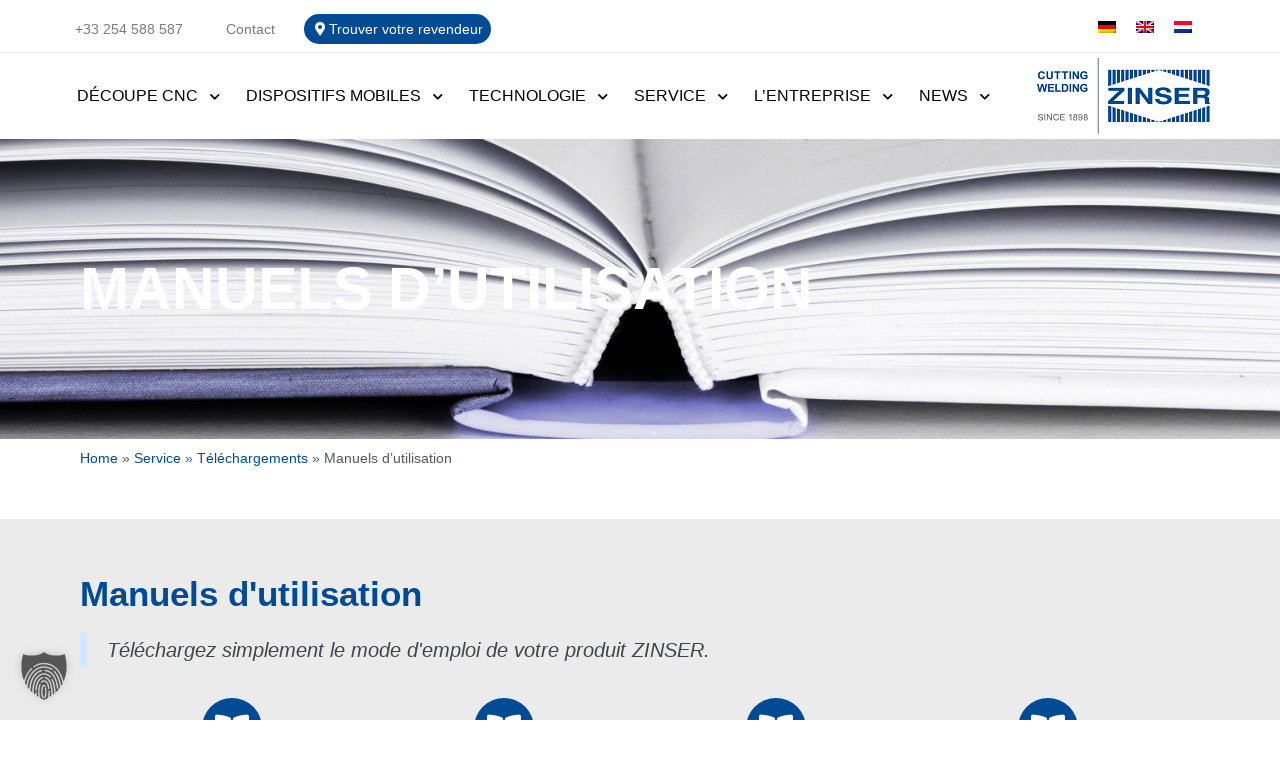

--- FILE ---
content_type: text/html; charset=UTF-8
request_url: https://zinser.de/fr/service/telechargements/manuels-utilisation/
body_size: 25885
content:
<!doctype html>
<html lang="fr-FR">
<head>
	<meta charset="UTF-8">
	<meta name="viewport" content="width=device-width, initial-scale=1">
	<link rel="profile" href="https://gmpg.org/xfn/11">
	<meta name='robots' content='index, follow, max-image-preview:large, max-snippet:-1, max-video-preview:-1' />
	<style>img:is([sizes="auto" i], [sizes^="auto," i]) { contain-intrinsic-size: 3000px 1500px }</style>
	
	<!-- This site is optimized with the Yoast SEO plugin v26.6 - https://yoast.com/wordpress/plugins/seo/ -->
	<title>Manuels d&#039;utilisation - ZINSER machines de découpe</title>
	<meta name="description" content="Téléchargez facilement le mode d&#039;emploi de votre produit ZINSER. ZINSER Favorit et RSV, appareils à air chaud, détendeurs." />
	<link rel="canonical" href="https://zinser.de/fr/service/telechargements/manuels-utilisation/" />
	<meta property="og:locale" content="fr_FR" />
	<meta property="og:type" content="article" />
	<meta property="og:title" content="Manuels d&#039;utilisation - ZINSER machines de découpe" />
	<meta property="og:description" content="Téléchargez facilement le mode d&#039;emploi de votre produit ZINSER. ZINSER Favorit et RSV, appareils à air chaud, détendeurs." />
	<meta property="og:url" content="https://zinser.de/fr/service/telechargements/manuels-utilisation/" />
	<meta property="og:site_name" content="ZINSER machines de découpe" />
	<meta property="article:modified_time" content="2021-01-19T14:10:33+00:00" />
	<meta property="og:image" content="https://zinser.de/wp-content/uploads/ZINSER-Favorit-I-Betriebsanleitung-deutsch-thumb.jpg" />
	<meta name="twitter:card" content="summary_large_image" />
	<meta name="twitter:label1" content="Durée de lecture estimée" />
	<meta name="twitter:data1" content="1 minute" />
	<script type="application/ld+json" class="yoast-schema-graph">{"@context":"https://schema.org","@graph":[{"@type":"WebPage","@id":"https://zinser.de/fr/service/telechargements/manuels-utilisation/","url":"https://zinser.de/fr/service/telechargements/manuels-utilisation/","name":"Manuels d'utilisation - ZINSER machines de découpe","isPartOf":{"@id":"https://zinser.de/fr/#website"},"primaryImageOfPage":{"@id":"https://zinser.de/fr/service/telechargements/manuels-utilisation/#primaryimage"},"image":{"@id":"https://zinser.de/fr/service/telechargements/manuels-utilisation/#primaryimage"},"thumbnailUrl":"https://zinser.de/wp-content/uploads/ZINSER-Favorit-I-Betriebsanleitung-deutsch-thumb.jpg","datePublished":"2020-01-13T10:27:00+00:00","dateModified":"2021-01-19T14:10:33+00:00","description":"Téléchargez facilement le mode d'emploi de votre produit ZINSER. ZINSER Favorit et RSV, appareils à air chaud, détendeurs.","breadcrumb":{"@id":"https://zinser.de/fr/service/telechargements/manuels-utilisation/#breadcrumb"},"inLanguage":"fr-FR","potentialAction":[{"@type":"ReadAction","target":["https://zinser.de/fr/service/telechargements/manuels-utilisation/"]}]},{"@type":"ImageObject","inLanguage":"fr-FR","@id":"https://zinser.de/fr/service/telechargements/manuels-utilisation/#primaryimage","url":"https://zinser.de/wp-content/uploads/ZINSER-Favorit-I-Betriebsanleitung-deutsch-thumb.jpg","contentUrl":"https://zinser.de/wp-content/uploads/ZINSER-Favorit-I-Betriebsanleitung-deutsch-thumb.jpg"},{"@type":"BreadcrumbList","@id":"https://zinser.de/fr/service/telechargements/manuels-utilisation/#breadcrumb","itemListElement":[{"@type":"ListItem","position":1,"name":"Home","item":"https://zinser.de/fr/"},{"@type":"ListItem","position":2,"name":"Service","item":"https://zinser.de/fr/service/"},{"@type":"ListItem","position":3,"name":"Téléchargements","item":"https://zinser.de/fr/service/telechargements/"},{"@type":"ListItem","position":4,"name":"Manuels d&#8217;utilisation"}]},{"@type":"WebSite","@id":"https://zinser.de/fr/#website","url":"https://zinser.de/fr/","name":"ZINSER machines de découpe","description":"Découpe plasma, oxycoupage et laser","publisher":{"@id":"https://zinser.de/fr/#organization"},"potentialAction":[{"@type":"SearchAction","target":{"@type":"EntryPoint","urlTemplate":"https://zinser.de/fr/?s={search_term_string}"},"query-input":{"@type":"PropertyValueSpecification","valueRequired":true,"valueName":"search_term_string"}}],"inLanguage":"fr-FR"},{"@type":"Organization","@id":"https://zinser.de/fr/#organization","name":"ZINSER","url":"https://zinser.de/fr/","logo":{"@type":"ImageObject","inLanguage":"fr-FR","@id":"https://zinser.de/fr/#/schema/logo/image/","url":"https://zinser.de/wp-content/uploads/zinser-favicon_Plan-de-travail-1.png","contentUrl":"https://zinser.de/wp-content/uploads/zinser-favicon_Plan-de-travail-1.png","width":2134,"height":2134,"caption":"ZINSER"},"image":{"@id":"https://zinser.de/fr/#/schema/logo/image/"}}]}</script>
	<!-- / Yoast SEO plugin. -->


<link rel="alternate" type="application/rss+xml" title="ZINSER machines de découpe &raquo; Feed" href="https://zinser.de/fr/feed/" />
<link rel="alternate" type="application/rss+xml" title="ZINSER machines de découpe &raquo; Comments Feed" href="https://zinser.de/fr/comments/feed/" />
<script>
window._wpemojiSettings = {"baseUrl":"https:\/\/s.w.org\/images\/core\/emoji\/16.0.1\/72x72\/","ext":".png","svgUrl":"https:\/\/s.w.org\/images\/core\/emoji\/16.0.1\/svg\/","svgExt":".svg","source":{"concatemoji":"https:\/\/zinser.de\/wp-includes\/js\/wp-emoji-release.min.js?ver=6.8.3"}};
/*! This file is auto-generated */
!function(s,n){var o,i,e;function c(e){try{var t={supportTests:e,timestamp:(new Date).valueOf()};sessionStorage.setItem(o,JSON.stringify(t))}catch(e){}}function p(e,t,n){e.clearRect(0,0,e.canvas.width,e.canvas.height),e.fillText(t,0,0);var t=new Uint32Array(e.getImageData(0,0,e.canvas.width,e.canvas.height).data),a=(e.clearRect(0,0,e.canvas.width,e.canvas.height),e.fillText(n,0,0),new Uint32Array(e.getImageData(0,0,e.canvas.width,e.canvas.height).data));return t.every(function(e,t){return e===a[t]})}function u(e,t){e.clearRect(0,0,e.canvas.width,e.canvas.height),e.fillText(t,0,0);for(var n=e.getImageData(16,16,1,1),a=0;a<n.data.length;a++)if(0!==n.data[a])return!1;return!0}function f(e,t,n,a){switch(t){case"flag":return n(e,"\ud83c\udff3\ufe0f\u200d\u26a7\ufe0f","\ud83c\udff3\ufe0f\u200b\u26a7\ufe0f")?!1:!n(e,"\ud83c\udde8\ud83c\uddf6","\ud83c\udde8\u200b\ud83c\uddf6")&&!n(e,"\ud83c\udff4\udb40\udc67\udb40\udc62\udb40\udc65\udb40\udc6e\udb40\udc67\udb40\udc7f","\ud83c\udff4\u200b\udb40\udc67\u200b\udb40\udc62\u200b\udb40\udc65\u200b\udb40\udc6e\u200b\udb40\udc67\u200b\udb40\udc7f");case"emoji":return!a(e,"\ud83e\udedf")}return!1}function g(e,t,n,a){var r="undefined"!=typeof WorkerGlobalScope&&self instanceof WorkerGlobalScope?new OffscreenCanvas(300,150):s.createElement("canvas"),o=r.getContext("2d",{willReadFrequently:!0}),i=(o.textBaseline="top",o.font="600 32px Arial",{});return e.forEach(function(e){i[e]=t(o,e,n,a)}),i}function t(e){var t=s.createElement("script");t.src=e,t.defer=!0,s.head.appendChild(t)}"undefined"!=typeof Promise&&(o="wpEmojiSettingsSupports",i=["flag","emoji"],n.supports={everything:!0,everythingExceptFlag:!0},e=new Promise(function(e){s.addEventListener("DOMContentLoaded",e,{once:!0})}),new Promise(function(t){var n=function(){try{var e=JSON.parse(sessionStorage.getItem(o));if("object"==typeof e&&"number"==typeof e.timestamp&&(new Date).valueOf()<e.timestamp+604800&&"object"==typeof e.supportTests)return e.supportTests}catch(e){}return null}();if(!n){if("undefined"!=typeof Worker&&"undefined"!=typeof OffscreenCanvas&&"undefined"!=typeof URL&&URL.createObjectURL&&"undefined"!=typeof Blob)try{var e="postMessage("+g.toString()+"("+[JSON.stringify(i),f.toString(),p.toString(),u.toString()].join(",")+"));",a=new Blob([e],{type:"text/javascript"}),r=new Worker(URL.createObjectURL(a),{name:"wpTestEmojiSupports"});return void(r.onmessage=function(e){c(n=e.data),r.terminate(),t(n)})}catch(e){}c(n=g(i,f,p,u))}t(n)}).then(function(e){for(var t in e)n.supports[t]=e[t],n.supports.everything=n.supports.everything&&n.supports[t],"flag"!==t&&(n.supports.everythingExceptFlag=n.supports.everythingExceptFlag&&n.supports[t]);n.supports.everythingExceptFlag=n.supports.everythingExceptFlag&&!n.supports.flag,n.DOMReady=!1,n.readyCallback=function(){n.DOMReady=!0}}).then(function(){return e}).then(function(){var e;n.supports.everything||(n.readyCallback(),(e=n.source||{}).concatemoji?t(e.concatemoji):e.wpemoji&&e.twemoji&&(t(e.twemoji),t(e.wpemoji)))}))}((window,document),window._wpemojiSettings);
</script>
<link rel='stylesheet' id='sdm-styles-css' href='https://zinser.de/wp-content/plugins/simple-download-monitor/css/sdm_wp_styles.css?ver=6.8.3' media='all' />
<style id='wp-emoji-styles-inline-css'>

	img.wp-smiley, img.emoji {
		display: inline !important;
		border: none !important;
		box-shadow: none !important;
		height: 1em !important;
		width: 1em !important;
		margin: 0 0.07em !important;
		vertical-align: -0.1em !important;
		background: none !important;
		padding: 0 !important;
	}
</style>
<link rel='stylesheet' id='wp-block-library-css' href='https://zinser.de/wp-includes/css/dist/block-library/style.min.css?ver=6.8.3' media='all' />
<style id='classic-theme-styles-inline-css'>
/*! This file is auto-generated */
.wp-block-button__link{color:#fff;background-color:#32373c;border-radius:9999px;box-shadow:none;text-decoration:none;padding:calc(.667em + 2px) calc(1.333em + 2px);font-size:1.125em}.wp-block-file__button{background:#32373c;color:#fff;text-decoration:none}
</style>
<style id='global-styles-inline-css'>
:root{--wp--preset--aspect-ratio--square: 1;--wp--preset--aspect-ratio--4-3: 4/3;--wp--preset--aspect-ratio--3-4: 3/4;--wp--preset--aspect-ratio--3-2: 3/2;--wp--preset--aspect-ratio--2-3: 2/3;--wp--preset--aspect-ratio--16-9: 16/9;--wp--preset--aspect-ratio--9-16: 9/16;--wp--preset--color--black: #000000;--wp--preset--color--cyan-bluish-gray: #abb8c3;--wp--preset--color--white: #ffffff;--wp--preset--color--pale-pink: #f78da7;--wp--preset--color--vivid-red: #cf2e2e;--wp--preset--color--luminous-vivid-orange: #ff6900;--wp--preset--color--luminous-vivid-amber: #fcb900;--wp--preset--color--light-green-cyan: #7bdcb5;--wp--preset--color--vivid-green-cyan: #00d084;--wp--preset--color--pale-cyan-blue: #8ed1fc;--wp--preset--color--vivid-cyan-blue: #0693e3;--wp--preset--color--vivid-purple: #9b51e0;--wp--preset--gradient--vivid-cyan-blue-to-vivid-purple: linear-gradient(135deg,rgba(6,147,227,1) 0%,rgb(155,81,224) 100%);--wp--preset--gradient--light-green-cyan-to-vivid-green-cyan: linear-gradient(135deg,rgb(122,220,180) 0%,rgb(0,208,130) 100%);--wp--preset--gradient--luminous-vivid-amber-to-luminous-vivid-orange: linear-gradient(135deg,rgba(252,185,0,1) 0%,rgba(255,105,0,1) 100%);--wp--preset--gradient--luminous-vivid-orange-to-vivid-red: linear-gradient(135deg,rgba(255,105,0,1) 0%,rgb(207,46,46) 100%);--wp--preset--gradient--very-light-gray-to-cyan-bluish-gray: linear-gradient(135deg,rgb(238,238,238) 0%,rgb(169,184,195) 100%);--wp--preset--gradient--cool-to-warm-spectrum: linear-gradient(135deg,rgb(74,234,220) 0%,rgb(151,120,209) 20%,rgb(207,42,186) 40%,rgb(238,44,130) 60%,rgb(251,105,98) 80%,rgb(254,248,76) 100%);--wp--preset--gradient--blush-light-purple: linear-gradient(135deg,rgb(255,206,236) 0%,rgb(152,150,240) 100%);--wp--preset--gradient--blush-bordeaux: linear-gradient(135deg,rgb(254,205,165) 0%,rgb(254,45,45) 50%,rgb(107,0,62) 100%);--wp--preset--gradient--luminous-dusk: linear-gradient(135deg,rgb(255,203,112) 0%,rgb(199,81,192) 50%,rgb(65,88,208) 100%);--wp--preset--gradient--pale-ocean: linear-gradient(135deg,rgb(255,245,203) 0%,rgb(182,227,212) 50%,rgb(51,167,181) 100%);--wp--preset--gradient--electric-grass: linear-gradient(135deg,rgb(202,248,128) 0%,rgb(113,206,126) 100%);--wp--preset--gradient--midnight: linear-gradient(135deg,rgb(2,3,129) 0%,rgb(40,116,252) 100%);--wp--preset--font-size--small: 13px;--wp--preset--font-size--medium: 20px;--wp--preset--font-size--large: 36px;--wp--preset--font-size--x-large: 42px;--wp--preset--spacing--20: 0.44rem;--wp--preset--spacing--30: 0.67rem;--wp--preset--spacing--40: 1rem;--wp--preset--spacing--50: 1.5rem;--wp--preset--spacing--60: 2.25rem;--wp--preset--spacing--70: 3.38rem;--wp--preset--spacing--80: 5.06rem;--wp--preset--shadow--natural: 6px 6px 9px rgba(0, 0, 0, 0.2);--wp--preset--shadow--deep: 12px 12px 50px rgba(0, 0, 0, 0.4);--wp--preset--shadow--sharp: 6px 6px 0px rgba(0, 0, 0, 0.2);--wp--preset--shadow--outlined: 6px 6px 0px -3px rgba(255, 255, 255, 1), 6px 6px rgba(0, 0, 0, 1);--wp--preset--shadow--crisp: 6px 6px 0px rgba(0, 0, 0, 1);}:where(.is-layout-flex){gap: 0.5em;}:where(.is-layout-grid){gap: 0.5em;}body .is-layout-flex{display: flex;}.is-layout-flex{flex-wrap: wrap;align-items: center;}.is-layout-flex > :is(*, div){margin: 0;}body .is-layout-grid{display: grid;}.is-layout-grid > :is(*, div){margin: 0;}:where(.wp-block-columns.is-layout-flex){gap: 2em;}:where(.wp-block-columns.is-layout-grid){gap: 2em;}:where(.wp-block-post-template.is-layout-flex){gap: 1.25em;}:where(.wp-block-post-template.is-layout-grid){gap: 1.25em;}.has-black-color{color: var(--wp--preset--color--black) !important;}.has-cyan-bluish-gray-color{color: var(--wp--preset--color--cyan-bluish-gray) !important;}.has-white-color{color: var(--wp--preset--color--white) !important;}.has-pale-pink-color{color: var(--wp--preset--color--pale-pink) !important;}.has-vivid-red-color{color: var(--wp--preset--color--vivid-red) !important;}.has-luminous-vivid-orange-color{color: var(--wp--preset--color--luminous-vivid-orange) !important;}.has-luminous-vivid-amber-color{color: var(--wp--preset--color--luminous-vivid-amber) !important;}.has-light-green-cyan-color{color: var(--wp--preset--color--light-green-cyan) !important;}.has-vivid-green-cyan-color{color: var(--wp--preset--color--vivid-green-cyan) !important;}.has-pale-cyan-blue-color{color: var(--wp--preset--color--pale-cyan-blue) !important;}.has-vivid-cyan-blue-color{color: var(--wp--preset--color--vivid-cyan-blue) !important;}.has-vivid-purple-color{color: var(--wp--preset--color--vivid-purple) !important;}.has-black-background-color{background-color: var(--wp--preset--color--black) !important;}.has-cyan-bluish-gray-background-color{background-color: var(--wp--preset--color--cyan-bluish-gray) !important;}.has-white-background-color{background-color: var(--wp--preset--color--white) !important;}.has-pale-pink-background-color{background-color: var(--wp--preset--color--pale-pink) !important;}.has-vivid-red-background-color{background-color: var(--wp--preset--color--vivid-red) !important;}.has-luminous-vivid-orange-background-color{background-color: var(--wp--preset--color--luminous-vivid-orange) !important;}.has-luminous-vivid-amber-background-color{background-color: var(--wp--preset--color--luminous-vivid-amber) !important;}.has-light-green-cyan-background-color{background-color: var(--wp--preset--color--light-green-cyan) !important;}.has-vivid-green-cyan-background-color{background-color: var(--wp--preset--color--vivid-green-cyan) !important;}.has-pale-cyan-blue-background-color{background-color: var(--wp--preset--color--pale-cyan-blue) !important;}.has-vivid-cyan-blue-background-color{background-color: var(--wp--preset--color--vivid-cyan-blue) !important;}.has-vivid-purple-background-color{background-color: var(--wp--preset--color--vivid-purple) !important;}.has-black-border-color{border-color: var(--wp--preset--color--black) !important;}.has-cyan-bluish-gray-border-color{border-color: var(--wp--preset--color--cyan-bluish-gray) !important;}.has-white-border-color{border-color: var(--wp--preset--color--white) !important;}.has-pale-pink-border-color{border-color: var(--wp--preset--color--pale-pink) !important;}.has-vivid-red-border-color{border-color: var(--wp--preset--color--vivid-red) !important;}.has-luminous-vivid-orange-border-color{border-color: var(--wp--preset--color--luminous-vivid-orange) !important;}.has-luminous-vivid-amber-border-color{border-color: var(--wp--preset--color--luminous-vivid-amber) !important;}.has-light-green-cyan-border-color{border-color: var(--wp--preset--color--light-green-cyan) !important;}.has-vivid-green-cyan-border-color{border-color: var(--wp--preset--color--vivid-green-cyan) !important;}.has-pale-cyan-blue-border-color{border-color: var(--wp--preset--color--pale-cyan-blue) !important;}.has-vivid-cyan-blue-border-color{border-color: var(--wp--preset--color--vivid-cyan-blue) !important;}.has-vivid-purple-border-color{border-color: var(--wp--preset--color--vivid-purple) !important;}.has-vivid-cyan-blue-to-vivid-purple-gradient-background{background: var(--wp--preset--gradient--vivid-cyan-blue-to-vivid-purple) !important;}.has-light-green-cyan-to-vivid-green-cyan-gradient-background{background: var(--wp--preset--gradient--light-green-cyan-to-vivid-green-cyan) !important;}.has-luminous-vivid-amber-to-luminous-vivid-orange-gradient-background{background: var(--wp--preset--gradient--luminous-vivid-amber-to-luminous-vivid-orange) !important;}.has-luminous-vivid-orange-to-vivid-red-gradient-background{background: var(--wp--preset--gradient--luminous-vivid-orange-to-vivid-red) !important;}.has-very-light-gray-to-cyan-bluish-gray-gradient-background{background: var(--wp--preset--gradient--very-light-gray-to-cyan-bluish-gray) !important;}.has-cool-to-warm-spectrum-gradient-background{background: var(--wp--preset--gradient--cool-to-warm-spectrum) !important;}.has-blush-light-purple-gradient-background{background: var(--wp--preset--gradient--blush-light-purple) !important;}.has-blush-bordeaux-gradient-background{background: var(--wp--preset--gradient--blush-bordeaux) !important;}.has-luminous-dusk-gradient-background{background: var(--wp--preset--gradient--luminous-dusk) !important;}.has-pale-ocean-gradient-background{background: var(--wp--preset--gradient--pale-ocean) !important;}.has-electric-grass-gradient-background{background: var(--wp--preset--gradient--electric-grass) !important;}.has-midnight-gradient-background{background: var(--wp--preset--gradient--midnight) !important;}.has-small-font-size{font-size: var(--wp--preset--font-size--small) !important;}.has-medium-font-size{font-size: var(--wp--preset--font-size--medium) !important;}.has-large-font-size{font-size: var(--wp--preset--font-size--large) !important;}.has-x-large-font-size{font-size: var(--wp--preset--font-size--x-large) !important;}
:where(.wp-block-post-template.is-layout-flex){gap: 1.25em;}:where(.wp-block-post-template.is-layout-grid){gap: 1.25em;}
:where(.wp-block-columns.is-layout-flex){gap: 2em;}:where(.wp-block-columns.is-layout-grid){gap: 2em;}
:root :where(.wp-block-pullquote){font-size: 1.5em;line-height: 1.6;}
</style>
<link rel='stylesheet' id='float-menu-pro-css' href='https://zinser.de/wp-content/plugins/float-menu-pro/includes/pro/assets/css/style.min.css?ver=7.3' media='all' />
<link rel='stylesheet' id='float-menu-pro-fontawesome-css' href='https://zinser.de/wp-content/plugins/float-menu-pro/vendors/fontawesome/css/all.min.css?ver=7.0' media='all' />
<link rel='stylesheet' id='wpml-legacy-horizontal-list-0-css' href='https://zinser.de/wp-content/plugins/sitepress-multilingual-cms/templates/language-switchers/legacy-list-horizontal/style.min.css?ver=1' media='all' />
<link rel='stylesheet' id='cms-navigation-style-base-css' href='https://zinser.de/wp-content/plugins/wpml-cms-nav/res/css/cms-navigation-base.css?ver=1.5.6' media='screen' />
<link rel='stylesheet' id='cms-navigation-style-css' href='https://zinser.de/wp-content/plugins/wpml-cms-nav/res/css/cms-navigation.css?ver=1.5.6' media='screen' />
<link rel='stylesheet' id='hello-elementor-theme-style-css' href='https://zinser.de/wp-content/themes/hello-elementor/theme.min.css?ver=2.9.0' media='all' />
<link rel='stylesheet' id='hello-elementor-child-style-css' href='https://zinser.de/wp-content/themes/hello-theme-child-master/style.css?ver=1.0.0' media='all' />
<link rel='stylesheet' id='hello-elementor-css' href='https://zinser.de/wp-content/themes/hello-elementor/style.min.css?ver=2.9.0' media='all' />
<link rel='stylesheet' id='elementor-frontend-css' href='https://zinser.de/wp-content/plugins/elementor/assets/css/frontend.min.css?ver=3.28.4' media='all' />
<link rel='stylesheet' id='widget-heading-css' href='https://zinser.de/wp-content/plugins/elementor/assets/css/widget-heading.min.css?ver=3.28.4' media='all' />
<link rel='stylesheet' id='e-sticky-css' href='https://zinser.de/wp-content/plugins/elementor-pro/assets/css/modules/sticky.min.css?ver=3.28.2' media='all' />
<link rel='stylesheet' id='widget-divider-css' href='https://zinser.de/wp-content/plugins/elementor/assets/css/widget-divider.min.css?ver=3.28.4' media='all' />
<link rel='stylesheet' id='widget-icon-list-css' href='https://zinser.de/wp-content/plugins/elementor/assets/css/widget-icon-list.min.css?ver=3.28.4' media='all' />
<link rel='stylesheet' id='widget-image-css' href='https://zinser.de/wp-content/plugins/elementor/assets/css/widget-image.min.css?ver=3.28.4' media='all' />
<link rel='stylesheet' id='elementor-icons-css' href='https://zinser.de/wp-content/plugins/elementor/assets/lib/eicons/css/elementor-icons.min.css?ver=5.36.0' media='all' />
<link rel='stylesheet' id='elementor-post-14031-css' href='https://zinser.de/wp-content/uploads/elementor/css/post-14031.css?ver=1766228127' media='all' />
<link rel='stylesheet' id='e-animation-fadeInLeft-css' href='https://zinser.de/wp-content/plugins/elementor/assets/lib/animations/styles/fadeInLeft.min.css?ver=3.28.4' media='all' />
<link rel='stylesheet' id='widget-breadcrumbs-css' href='https://zinser.de/wp-content/plugins/elementor-pro/assets/css/widget-breadcrumbs.min.css?ver=3.28.2' media='all' />
<link rel='stylesheet' id='widget-blockquote-css' href='https://zinser.de/wp-content/plugins/elementor-pro/assets/css/widget-blockquote.min.css?ver=3.28.2' media='all' />
<link rel='stylesheet' id='elementor-icons-shared-0-css' href='https://zinser.de/wp-content/plugins/elementor/assets/lib/font-awesome/css/fontawesome.min.css?ver=5.15.3' media='all' />
<link rel='stylesheet' id='elementor-icons-fa-brands-css' href='https://zinser.de/wp-content/plugins/elementor/assets/lib/font-awesome/css/brands.min.css?ver=5.15.3' media='all' />
<link rel='stylesheet' id='e-animation-pop-css' href='https://zinser.de/wp-content/plugins/elementor/assets/lib/animations/styles/e-animation-pop.min.css?ver=3.28.4' media='all' />
<link rel='stylesheet' id='widget-icon-box-css' href='https://zinser.de/wp-content/plugins/elementor/assets/css/widget-icon-box.min.css?ver=3.28.4' media='all' />
<link rel='stylesheet' id='widget-menu-anchor-css' href='https://zinser.de/wp-content/plugins/elementor/assets/css/widget-menu-anchor.min.css?ver=3.28.4' media='all' />
<link rel='stylesheet' id='elementor-post-14479-css' href='https://zinser.de/wp-content/uploads/elementor/css/post-14479.css?ver=1766234800' media='all' />
<link rel='stylesheet' id='elementor-post-10562-css' href='https://zinser.de/wp-content/uploads/elementor/css/post-10562.css?ver=1766228250' media='all' />
<link rel='stylesheet' id='elementor-post-10399-css' href='https://zinser.de/wp-content/uploads/elementor/css/post-10399.css?ver=1766228250' media='all' />
<link rel='stylesheet' id='tablepress-default-css' href='https://zinser.de/wp-content/tablepress-combined.min.css?ver=46' media='all' />
<link rel='stylesheet' id='borlabs-cookie-custom-css' href='https://zinser.de/wp-content/cache/borlabs-cookie/1/borlabs-cookie-1-fr.css?ver=3.3.22-22' media='all' />
<link rel='stylesheet' id='eael-general-css' href='https://zinser.de/wp-content/plugins/essential-addons-for-elementor-lite/assets/front-end/css/view/general.min.css?ver=6.3.1' media='all' />
<link rel='stylesheet' id='ecs-styles-css' href='https://zinser.de/wp-content/plugins/ele-custom-skin/assets/css/ecs-style.css?ver=3.1.9' media='all' />
<link rel='stylesheet' id='elementor-post-11668-css' href='https://zinser.de/wp-content/uploads/elementor/css/post-11668.css?ver=1617787966' media='all' />
<link rel='stylesheet' id='elementor-post-11696-css' href='https://zinser.de/wp-content/uploads/elementor/css/post-11696.css?ver=1601982647' media='all' />
<link rel='stylesheet' id='elementor-post-11748-css' href='https://zinser.de/wp-content/uploads/elementor/css/post-11748.css?ver=1619006604' media='all' />
<link rel='stylesheet' id='elementor-post-14942-css' href='https://zinser.de/wp-content/uploads/elementor/css/post-14942.css?ver=1592755809' media='all' />
<link rel='stylesheet' id='elementor-post-14970-css' href='https://zinser.de/wp-content/uploads/elementor/css/post-14970.css?ver=1592755829' media='all' />
<link rel='stylesheet' id='elementor-post-14972-css' href='https://zinser.de/wp-content/uploads/elementor/css/post-14972.css?ver=1592755842' media='all' />
<link rel='stylesheet' id='elementor-post-15832-css' href='https://zinser.de/wp-content/uploads/elementor/css/post-15832.css?ver=1619006931' media='all' />
<link rel='stylesheet' id='elementor-post-15834-css' href='https://zinser.de/wp-content/uploads/elementor/css/post-15834.css?ver=1619006949' media='all' />
<link rel='stylesheet' id='elementor-post-15836-css' href='https://zinser.de/wp-content/uploads/elementor/css/post-15836.css?ver=1585650905' media='all' />
<link rel='stylesheet' id='elementor-post-15838-css' href='https://zinser.de/wp-content/uploads/elementor/css/post-15838.css?ver=1585650932' media='all' />
<link rel='stylesheet' id='elementor-post-15840-css' href='https://zinser.de/wp-content/uploads/elementor/css/post-15840.css?ver=1605015719' media='all' />
<link rel='stylesheet' id='elementor-post-15842-css' href='https://zinser.de/wp-content/uploads/elementor/css/post-15842.css?ver=1605015730' media='all' />
<link rel='stylesheet' id='elementor-post-24913-css' href='https://zinser.de/wp-content/uploads/elementor/css/post-24913.css?ver=1619092343' media='all' />
<link rel='stylesheet' id='elementor-post-24965-css' href='https://zinser.de/wp-content/uploads/elementor/css/post-24965.css?ver=1661165377' media='all' />
<link rel='stylesheet' id='elementor-post-24967-css' href='https://zinser.de/wp-content/uploads/elementor/css/post-24967.css?ver=1619093291' media='all' />
<link rel='stylesheet' id='elementor-post-30812-css' href='https://zinser.de/wp-content/uploads/elementor/css/post-30812.css?ver=1652700133' media='all' />
<link rel='stylesheet' id='elementor-post-30827-css' href='https://zinser.de/wp-content/uploads/elementor/css/post-30827.css?ver=1652700132' media='all' />
<link rel='stylesheet' id='elementor-icons-fa-solid-css' href='https://zinser.de/wp-content/plugins/elementor/assets/lib/font-awesome/css/solid.min.css?ver=5.15.3' media='all' />
<script src="https://zinser.de/wp-includes/js/jquery/jquery.min.js?ver=3.7.1" id="jquery-core-js"></script>
<script src="https://zinser.de/wp-includes/js/jquery/jquery-migrate.min.js?ver=3.4.1" id="jquery-migrate-js"></script>
<script id="sdm-scripts-js-extra">
var sdm_ajax_script = {"ajaxurl":"https:\/\/zinser.de\/wp-admin\/admin-ajax.php"};
</script>
<script src="https://zinser.de/wp-content/plugins/simple-download-monitor/js/sdm_wp_scripts.js?ver=6.8.3" id="sdm-scripts-js"></script>
<script data-no-optimize="1" data-no-minify="1" data-cfasync="false" src="https://zinser.de/wp-content/cache/borlabs-cookie/1/borlabs-cookie-config-fr.json.js?ver=3.3.22-28" id="borlabs-cookie-config-js"></script>
<script id="ecs_ajax_load-js-extra">
var ecs_ajax_params = {"ajaxurl":"https:\/\/zinser.de\/wp-admin\/admin-ajax.php","posts":"{\"page\":0,\"pagename\":\"manuels-utilisation\",\"error\":\"\",\"m\":\"\",\"p\":0,\"post_parent\":\"\",\"subpost\":\"\",\"subpost_id\":\"\",\"attachment\":\"\",\"attachment_id\":0,\"name\":\"manuels-utilisation\",\"page_id\":0,\"second\":\"\",\"minute\":\"\",\"hour\":\"\",\"day\":0,\"monthnum\":0,\"year\":0,\"w\":0,\"category_name\":\"\",\"tag\":\"\",\"cat\":\"\",\"tag_id\":\"\",\"author\":\"\",\"author_name\":\"\",\"feed\":\"\",\"tb\":\"\",\"paged\":0,\"meta_key\":\"\",\"meta_value\":\"\",\"preview\":\"\",\"s\":\"\",\"sentence\":\"\",\"title\":\"\",\"fields\":\"all\",\"menu_order\":\"\",\"embed\":\"\",\"category__in\":[],\"category__not_in\":[],\"category__and\":[],\"post__in\":[],\"post__not_in\":[],\"post_name__in\":[],\"tag__in\":[],\"tag__not_in\":[],\"tag__and\":[],\"tag_slug__in\":[],\"tag_slug__and\":[],\"post_parent__in\":[],\"post_parent__not_in\":[],\"author__in\":[],\"author__not_in\":[],\"search_columns\":[],\"meta_query\":[],\"ignore_sticky_posts\":false,\"suppress_filters\":false,\"cache_results\":true,\"update_post_term_cache\":true,\"update_menu_item_cache\":false,\"lazy_load_term_meta\":true,\"update_post_meta_cache\":true,\"post_type\":\"\",\"posts_per_page\":10,\"nopaging\":false,\"comments_per_page\":\"50\",\"no_found_rows\":false,\"order\":\"DESC\"}"};
</script>
<script src="https://zinser.de/wp-content/plugins/ele-custom-skin/assets/js/ecs_ajax_pagination.js?ver=3.1.9" id="ecs_ajax_load-js"></script>
<script src="https://zinser.de/wp-content/plugins/ele-custom-skin/assets/js/ecs.js?ver=3.1.9" id="ecs-script-js"></script>
<link rel="https://api.w.org/" href="https://zinser.de/fr/wp-json/" /><link rel="alternate" title="JSON" type="application/json" href="https://zinser.de/fr/wp-json/wp/v2/pages/14479" /><link rel="EditURI" type="application/rsd+xml" title="RSD" href="https://zinser.de/xmlrpc.php?rsd" />
<meta name="generator" content="WordPress 6.8.3" />
<link rel='shortlink' href='https://zinser.de/fr/?p=14479' />
<link rel="alternate" title="oEmbed (JSON)" type="application/json+oembed" href="https://zinser.de/fr/wp-json/oembed/1.0/embed?url=https%3A%2F%2Fzinser.de%2Ffr%2Fservice%2Ftelechargements%2Fmanuels-utilisation%2F" />
<link rel="alternate" title="oEmbed (XML)" type="text/xml+oembed" href="https://zinser.de/fr/wp-json/oembed/1.0/embed?url=https%3A%2F%2Fzinser.de%2Ffr%2Fservice%2Ftelechargements%2Fmanuels-utilisation%2F&#038;format=xml" />
<meta name="generator" content="WPML ver:4.8.1 stt:37,1,4,3;" />
<meta name="generator" content="Elementor 3.28.4; features: additional_custom_breakpoints, e_local_google_fonts; settings: css_print_method-external, google_font-disabled, font_display-auto">
<noscript><style>.lazyload[data-src]{display:none !important;}</style></noscript><style>.lazyload{background-image:none !important;}.lazyload:before{background-image:none !important;}</style><link rel="icon" href="https://zinser.de/wp-content/uploads/ZINSER_Logo_top-1.png" sizes="32x32" />
<link rel="icon" href="https://zinser.de/wp-content/uploads/ZINSER_Logo_top-1.png" sizes="192x192" />
<link rel="apple-touch-icon" href="https://zinser.de/wp-content/uploads/ZINSER_Logo_top-1.png" />
<meta name="msapplication-TileImage" content="https://zinser.de/wp-content/uploads/ZINSER_Logo_top-1.png" />
		<style id="wp-custom-css">
			body{
	color:#54595f;
}
h2.elementor-heading-title{
	color:#004b93;
}
h3.elementor-heading-title{
	color:#004b93;
}
.elementor-30833 .elementor-element.elementor-element-8138db6 .elementor-nav-menu--main .elementor-item.elementor-item {
	    padding-left: 0;
    padding-right: 0;
    font-size: 15px;
}

/*Trennungs-Strich im Maschinenanfrageformular*/
.divider {
	padding-top: 0px;	
	margin-top: 0px;
	padding-bottom: 20px;
	height: 10px;
    	}

/*** BUTTON STYLING ABSENDEN-Button***/
.caldera-grid input[type=submit]{
    background:#a0a0a0;
    font-size: 16px;
		color: #004b93;
		border: 1px solid #004b93;
		border: none;
		height: 60px;
		}

/*** BUTTON HOVER STYLING ABSENDEN-Button***/
.caldera-grid input[type=submit]:hover {
    background: #004b93;
    font-size: 16px;
		color: white;
		border: none;
		height: 60px;
}

/*** BUTTON STYLING WEITER+ZURÜCK-Button***/
.caldera-grid input[type=button]{
    background: #a0a0a0;
    font-size: 16px;
		color: #004b93;
		height: 60px;
		}

/*** BUTTON HOVER STYLING WEITER+ZURÜCK-Button***/
.caldera-grid input[type=button]:hover {
    background: #004b93;
    font-size: 16px;
		color: white;
		height: 60px;
	border: none;
}
		</style>
		</head>
<body class="wp-singular page-template page-template-elementor_header_footer page page-id-14479 page-child parent-pageid-14455 wp-custom-logo wp-theme-hello-elementor wp-child-theme-hello-theme-child-master elementor-default elementor-template-full-width elementor-kit-14031 elementor-page elementor-page-14479">


<a class="skip-link screen-reader-text" href="#content">Skip to content</a>

		<div data-elementor-type="header" data-elementor-id="10562" class="elementor elementor-10562 elementor-8557 elementor-location-header" data-elementor-post-type="elementor_library">
					<section class="elementor-section elementor-top-section elementor-element elementor-element-74576ad elementor-section-boxed ang-section-padding-initial elementor-section-height-default elementor-section-height-default elementor-repeater-item-none elementor-repeater-item-none_hover" data-id="74576ad" data-element_type="section">
						<div class="elementor-container elementor-column-gap-default">
					<div class="elementor-column elementor-col-100 elementor-top-column elementor-element elementor-element-872595f elementor-repeater-item-none elementor-repeater-item-none_hover" data-id="872595f" data-element_type="column">
			<div class="elementor-widget-wrap">
							</div>
		</div>
					</div>
		</section>
				<section class="elementor-section elementor-top-section elementor-element elementor-element-5f6e867 elementor-section-boxed ang-section-padding-initial elementor-section-height-default elementor-section-height-default elementor-repeater-item-none elementor-repeater-item-none_hover" data-id="5f6e867" data-element_type="section">
						<div class="elementor-container elementor-column-gap-no">
					<div class="elementor-column elementor-col-100 elementor-top-column elementor-element elementor-element-86b5435 elementor-repeater-item-none elementor-repeater-item-none_hover" data-id="86b5435" data-element_type="column">
			<div class="elementor-widget-wrap elementor-element-populated">
						<div class="elementor-element elementor-element-fb2642a elementor-hidden-desktop elementor-hidden-tablet elementor-hidden-mobile elementor-repeater-item-none elementor-repeater-item-none_hover elementor-widget elementor-widget-heading" data-id="fb2642a" data-element_type="widget" data-widget_type="heading.default">
					<h3 class="elementor-heading-title elementor-size-default">Nos bureaux sont fermés le 30 mai en raison d'un jour férié et le 1er juin nous faisons le pont. En cas d'urgence, vous pouvez nous joindre au numéro de service +49 (0)71615050185.</h3>				</div>
				<section class="elementor-section elementor-inner-section elementor-element elementor-element-e8cefeb elementor-section-boxed ang-section-padding-initial elementor-section-height-default elementor-section-height-default elementor-repeater-item-none elementor-repeater-item-none_hover" data-id="e8cefeb" data-element_type="section">
						<div class="elementor-container elementor-column-gap-narrow">
					<div class="elementor-column elementor-col-25 elementor-inner-column elementor-element elementor-element-316176f elementor-repeater-item-none elementor-repeater-item-none_hover" data-id="316176f" data-element_type="column">
			<div class="elementor-widget-wrap elementor-element-populated">
						<div class="elementor-element elementor-element-78b50eb elementor-repeater-item-none elementor-repeater-item-none_hover elementor-widget elementor-widget-heading" data-id="78b50eb" data-element_type="widget" data-widget_type="heading.default">
					<p class="elementor-heading-title elementor-size-default"><a href="tel:+33%20254%20588%20587">+33 254 588 587</a></p>				</div>
					</div>
		</div>
				<div class="elementor-column elementor-col-25 elementor-inner-column elementor-element elementor-element-8254368 elementor-hidden-tablet elementor-hidden-phone elementor-repeater-item-none elementor-repeater-item-none_hover" data-id="8254368" data-element_type="column">
			<div class="elementor-widget-wrap elementor-element-populated">
						<div class="elementor-element elementor-element-5df452c elementor-repeater-item-none elementor-repeater-item-none_hover elementor-widget elementor-widget-heading" data-id="5df452c" data-element_type="widget" data-widget_type="heading.default">
					<p class="elementor-heading-title elementor-size-default"><a href="https://zinser.de/fr/contactez-zinser/">Contact</a></p>				</div>
					</div>
		</div>
				<div class="elementor-column elementor-col-25 elementor-inner-column elementor-element elementor-element-039dde8 elementor-hidden-tablet elementor-hidden-phone elementor-repeater-item-none elementor-repeater-item-none_hover" data-id="039dde8" data-element_type="column">
			<div class="elementor-widget-wrap elementor-element-populated">
						<div class="elementor-element elementor-element-09abc97 elementor-repeater-item-none elementor-repeater-item-none_hover elementor-widget elementor-widget-button" data-id="09abc97" data-element_type="widget" data-widget_type="button.default">
										<a class="elementor-button elementor-button-link elementor-size-sm" href="https://zinser.de/fr/contactez-zinser/revendeurs/">
						<span class="elementor-button-content-wrapper">
						<span class="elementor-button-icon">
				<i aria-hidden="true" class="fas fa-map-marker-alt"></i>			</span>
									<span class="elementor-button-text">Trouver votre revendeur</span>
					</span>
					</a>
								</div>
					</div>
		</div>
				<div class="elementor-column elementor-col-25 elementor-inner-column elementor-element elementor-element-a01ff0c elementor-repeater-item-none elementor-repeater-item-none_hover" data-id="a01ff0c" data-element_type="column">
			<div class="elementor-widget-wrap elementor-element-populated">
						<div class="elementor-element elementor-element-41e3d03 elementor-repeater-item-none elementor-repeater-item-none_hover elementor-widget elementor-widget-wpml-language-switcher" data-id="41e3d03" data-element_type="widget" data-widget_type="wpml-language-switcher.default">
				<div class="elementor-widget-container">
					<div class="wpml-elementor-ls">
<div class="wpml-ls-statics-shortcode_actions wpml-ls wpml-ls-legacy-list-horizontal">
	<ul role="menu"><li class="wpml-ls-slot-shortcode_actions wpml-ls-item wpml-ls-item-de wpml-ls-first-item wpml-ls-item-legacy-list-horizontal" role="none">
				<a href="https://zinser.de/service/downloads/bedienungsanleitung/" class="wpml-ls-link" role="menuitem"  aria-label="Switch to Allemand" title="Switch to Allemand" >
                                                        <img
            class="wpml-ls-flag lazyload"
            src="[data-uri]"
            alt="Allemand"
            width=18
            height=12
 data-src="https://zinser.de/wp-content/plugins/sitepress-multilingual-cms/res/flags/de.png" decoding="async" data-eio-rwidth="18" data-eio-rheight="12" /><noscript><img
            class="wpml-ls-flag"
            src="https://zinser.de/wp-content/plugins/sitepress-multilingual-cms/res/flags/de.png"
            alt="Allemand"
            width=18
            height=12
 data-eio="l" /></noscript></a>
			</li><li class="wpml-ls-slot-shortcode_actions wpml-ls-item wpml-ls-item-en wpml-ls-item-legacy-list-horizontal" role="none">
				<a href="https://zinser.de/en/service/downloads/operating-manuals/" class="wpml-ls-link" role="menuitem"  aria-label="Switch to Anglais" title="Switch to Anglais" >
                                                        <img
            class="wpml-ls-flag lazyload"
            src="[data-uri]"
            alt="Anglais"
            width=18
            height=12
 data-src="https://zinser.de/wp-content/plugins/sitepress-multilingual-cms/res/flags/en.png" decoding="async" data-eio-rwidth="18" data-eio-rheight="12" /><noscript><img
            class="wpml-ls-flag"
            src="https://zinser.de/wp-content/plugins/sitepress-multilingual-cms/res/flags/en.png"
            alt="Anglais"
            width=18
            height=12
 data-eio="l" /></noscript></a>
			</li><li class="wpml-ls-slot-shortcode_actions wpml-ls-item wpml-ls-item-nl wpml-ls-last-item wpml-ls-item-legacy-list-horizontal" role="none">
				<a href="https://zinser.de/nl/service/downloads/handleidingen/" class="wpml-ls-link" role="menuitem"  aria-label="Switch to Néerlandais" title="Switch to Néerlandais" >
                                                        <img
            class="wpml-ls-flag lazyload"
            src="[data-uri]"
            alt="Néerlandais"
            width=18
            height=12
 data-src="https://zinser.de/wp-content/plugins/sitepress-multilingual-cms/res/flags/nl.png" decoding="async" data-eio-rwidth="18" data-eio-rheight="12" /><noscript><img
            class="wpml-ls-flag"
            src="https://zinser.de/wp-content/plugins/sitepress-multilingual-cms/res/flags/nl.png"
            alt="Néerlandais"
            width=18
            height=12
 data-eio="l" /></noscript></a>
			</li></ul>
</div>
</div>				</div>
				</div>
					</div>
		</div>
					</div>
		</section>
					</div>
		</div>
					</div>
		</section>
				<section class="elementor-section elementor-top-section elementor-element elementor-element-57ebc82 elementor-section-boxed ang-section-padding-initial elementor-section-height-default elementor-section-height-default elementor-repeater-item-none elementor-repeater-item-none_hover" data-id="57ebc82" data-element_type="section" data-settings="{&quot;background_background&quot;:&quot;classic&quot;,&quot;sticky&quot;:&quot;top&quot;,&quot;sticky_on&quot;:[&quot;desktop&quot;,&quot;tablet&quot;,&quot;mobile&quot;],&quot;sticky_offset&quot;:0,&quot;sticky_effects_offset&quot;:0,&quot;sticky_anchor_link_offset&quot;:0}">
						<div class="elementor-container elementor-column-gap-no">
					<div class="elementor-column elementor-col-100 elementor-top-column elementor-element elementor-element-5583f64 elementor-repeater-item-none elementor-repeater-item-none_hover" data-id="5583f64" data-element_type="column">
			<div class="elementor-widget-wrap elementor-element-populated">
						<div class="elementor-element elementor-element-93b2fa6 elementor-repeater-item-none elementor-repeater-item-none_hover elementor-widget elementor-widget-template" data-id="93b2fa6" data-element_type="widget" data-widget_type="template.default">
				<div class="elementor-widget-container">
							<div class="elementor-template">
					<div data-elementor-type="header" data-elementor-id="10564" class="elementor elementor-10564 elementor-8367 elementor-location-header" data-elementor-post-type="elementor_library">
					<header class="elementor-section elementor-top-section elementor-element elementor-element-34b61537 elementor-section-content-middle elementor-section-boxed ang-section-padding-initial elementor-section-height-default elementor-section-height-default elementor-repeater-item-none elementor-repeater-item-none_hover" data-id="34b61537" data-element_type="section" data-settings="{&quot;background_background&quot;:&quot;classic&quot;,&quot;sticky&quot;:&quot;top&quot;,&quot;sticky_on&quot;:[&quot;desktop&quot;,&quot;tablet&quot;,&quot;mobile&quot;],&quot;sticky_offset&quot;:0,&quot;sticky_effects_offset&quot;:0,&quot;sticky_anchor_link_offset&quot;:0}">
						<div class="elementor-container elementor-column-gap-no">
					<div class="elementor-column elementor-col-50 elementor-top-column elementor-element elementor-element-bfe54e4 elementor-repeater-item-none elementor-repeater-item-none_hover" data-id="bfe54e4" data-element_type="column">
			<div class="elementor-widget-wrap elementor-element-populated">
						<div class="elementor-element elementor-element-8138db6 elementor-nav-menu__align-start elementor-nav-menu--stretch elementor-nav-menu__text-align-center elementor-nav-menu--dropdown-tablet elementor-nav-menu--toggle elementor-nav-menu--burger elementor-repeater-item-none elementor-repeater-item-none_hover elementor-widget elementor-widget-nav-menu" data-id="8138db6" data-element_type="widget" data-settings="{&quot;full_width&quot;:&quot;stretch&quot;,&quot;submenu_icon&quot;:{&quot;value&quot;:&quot;&lt;i class=\&quot;fas fa-chevron-down\&quot;&gt;&lt;\/i&gt;&quot;,&quot;library&quot;:&quot;fa-solid&quot;},&quot;layout&quot;:&quot;horizontal&quot;,&quot;toggle&quot;:&quot;burger&quot;}" data-widget_type="nav-menu.default">
								<nav aria-label="Menu" class="elementor-nav-menu--main elementor-nav-menu__container elementor-nav-menu--layout-horizontal e--pointer-underline e--animation-slide">
				<ul id="menu-1-8138db6" class="elementor-nav-menu"><li class="menu-item menu-item-type-post_type menu-item-object-page menu-item-has-children menu-item-9952"><a href="https://zinser.de/fr/systemes-coupe-cnc/" class="elementor-item">Découpe CNC</a>
<ul class="sub-menu elementor-nav-menu--dropdown">
	<li class="menu-item menu-item-type-post_type menu-item-object-page menu-item-13563"><a href="https://zinser.de/fr/systemes-coupe-cnc/machines-de-decoupe-premium/zinser-4025b-4125b-4026b-4126b/" class="elementor-sub-item">Machines Premium &#8211; Série 4000</a></li>
	<li class="menu-item menu-item-type-post_type menu-item-object-page menu-item-11313"><a href="https://zinser.de/fr/systemes-coupe-cnc/machines-de-coupe-economiques/" class="elementor-sub-item">Machines économiques &#8211; Série 2000</a></li>
	<li class="menu-item menu-item-type-post_type menu-item-object-page menu-item-32316"><a href="https://zinser.de/fr/systemes-coupe-cnc/systeme-de-decoupe-compact/" class="elementor-sub-item">Système de découpe compact &#8211; Série 1000</a></li>
	<li class="menu-item menu-item-type-post_type menu-item-object-page menu-item-35666"><a href="https://zinser.de/fr/systemes-coupe-cnc/zinser-systeme-de-decoupe-laser-fibre/" class="elementor-sub-item">ZINSER système de découpe Laser Fibre</a></li>
	<li class="menu-item menu-item-type-post_type menu-item-object-page menu-item-24760"><a href="https://zinser.de/fr/dispositifs-mobiles/machines-coupe-portatives/favorit-5-cnc/" class="elementor-sub-item">Machine CNC portable</a></li>
	<li class="menu-item menu-item-type-post_type menu-item-object-page menu-item-11315"><a href="https://zinser.de/fr/systemes-coupe-cnc/zinser_1304-1306/" class="elementor-sub-item">Machine pour la coupe des tubes</a></li>
	<li class="menu-item menu-item-type-post_type menu-item-object-page menu-item-19671"><a href="https://zinser.de/fr/systemes-coupe-cnc/commandes-cnc/" class="elementor-sub-item">Commandes CNC</a></li>
	<li class="menu-item menu-item-type-post_type menu-item-object-page menu-item-23387"><a href="https://zinser.de/fr/systemes-coupe-cnc/tables-de-decoupe/" class="elementor-sub-item">Tables de découpe</a></li>
	<li class="menu-item menu-item-type-post_type menu-item-object-page menu-item-11317"><a href="https://zinser.de/fr/systemes-coupe-cnc/machines-occasion/" class="elementor-sub-item">Machines d’occasion</a></li>
	<li class="menu-item menu-item-type-post_type menu-item-object-page menu-item-11318"><a href="https://zinser.de/fr/systemes-coupe-cnc/retrofit/" class="elementor-sub-item">Retrofit</a></li>
</ul>
</li>
<li class="menu-item menu-item-type-post_type menu-item-object-page menu-item-has-children menu-item-11319"><a href="https://zinser.de/fr/dispositifs-mobiles/" class="elementor-item">Dispositifs mobiles</a>
<ul class="sub-menu elementor-nav-menu--dropdown">
	<li class="menu-item menu-item-type-post_type menu-item-object-page menu-item-11320"><a href="https://zinser.de/fr/dispositifs-mobiles/chanfreineuse-tubes/" class="elementor-sub-item">Chanfreineuses pour tubes</a></li>
	<li class="menu-item menu-item-type-post_type menu-item-object-page menu-item-11321"><a href="https://zinser.de/fr/dispositifs-mobiles/machines-coupe-portatives/" class="elementor-sub-item">Machines de coupe portatives</a></li>
	<li class="menu-item menu-item-type-post_type menu-item-object-page menu-item-11322"><a href="https://zinser.de/fr/dispositifs-mobiles/soudage-autogene/" class="elementor-sub-item">Soudage autogène</a></li>
	<li class="menu-item menu-item-type-post_type menu-item-object-page menu-item-11323"><a href="https://zinser.de/fr/dispositifs-mobiles/soudage-air-chaud/" class="elementor-sub-item">Stations de soudage à air chaud</a></li>
</ul>
</li>
<li class="menu-item menu-item-type-post_type menu-item-object-page menu-item-has-children menu-item-13434"><a href="https://zinser.de/fr/technologies-de-decoupe/" class="elementor-item">Technologie</a>
<ul class="sub-menu elementor-nav-menu--dropdown">
	<li class="menu-item menu-item-type-post_type menu-item-object-page menu-item-13435"><a href="https://zinser.de/fr/technologies-de-decoupe/decoupe-plasma/" class="elementor-sub-item">Découpe plasma</a></li>
	<li class="menu-item menu-item-type-post_type menu-item-object-page menu-item-13436"><a href="https://zinser.de/fr/technologies-de-decoupe/oxycoupage/" class="elementor-sub-item">Oxycoupage</a></li>
	<li class="menu-item menu-item-type-post_type menu-item-object-page menu-item-13437"><a href="https://zinser.de/fr/technologies-de-decoupe/decoupe-laser/" class="elementor-sub-item">Découpe laser</a></li>
	<li class="menu-item menu-item-type-post_type menu-item-object-page menu-item-14496"><a href="https://zinser.de/fr/technologies-de-decoupe/decoupe-en-chanfrein/" class="elementor-sub-item">Découpe en chanfrein</a></li>
	<li class="menu-item menu-item-type-post_type menu-item-object-page menu-item-21906"><a href="https://zinser.de/fr/technologies-de-decoupe/decoupe-des-tubes/" class="elementor-sub-item">Découpe des tubes</a></li>
	<li class="menu-item menu-item-type-post_type menu-item-object-page menu-item-16939"><a href="https://zinser.de/fr/technologies-de-decoupe/percage-cnc/" class="elementor-sub-item">Perçage CNC</a></li>
	<li class="menu-item menu-item-type-post_type menu-item-object-page menu-item-14497"><a href="https://zinser.de/fr/technologies-de-decoupe/software/" class="elementor-sub-item">Software</a></li>
	<li class="menu-item menu-item-type-post_type menu-item-object-page menu-item-14498"><a href="https://zinser.de/fr/technologies-de-decoupe/technologie-environnementale/" class="elementor-sub-item">Technologie environnementale</a></li>
	<li class="menu-item menu-item-type-post_type menu-item-object-page menu-item-14499"><a href="https://zinser.de/fr/technologies-de-decoupe/options-accessoires/" class="elementor-sub-item">Options et accessoires</a></li>
</ul>
</li>
<li class="menu-item menu-item-type-post_type menu-item-object-page current-page-ancestor current-menu-ancestor current_page_ancestor menu-item-has-children menu-item-13438"><a href="https://zinser.de/fr/service/" class="elementor-item">Service</a>
<ul class="sub-menu elementor-nav-menu--dropdown">
	<li class="menu-item menu-item-type-post_type menu-item-object-page menu-item-22082"><a href="https://zinser.de/fr/service/consommables-plasma/" class="elementor-sub-item">Consommables plasma</a></li>
	<li class="menu-item menu-item-type-post_type menu-item-object-page current-page-ancestor current-menu-ancestor current-menu-parent current-page-parent current_page_parent current_page_ancestor menu-item-has-children menu-item-14500"><a href="https://zinser.de/fr/service/telechargements/" class="elementor-sub-item">Téléchargements</a>
	<ul class="sub-menu elementor-nav-menu--dropdown">
		<li class="menu-item menu-item-type-post_type menu-item-object-page current-menu-item page_item page-item-14479 current_page_item menu-item-16861"><a href="https://zinser.de/fr/service/telechargements/manuels-utilisation/" aria-current="page" class="elementor-sub-item elementor-item-active">Manuels d’utilisation</a></li>
		<li class="menu-item menu-item-type-post_type menu-item-object-page menu-item-16862"><a href="https://zinser.de/fr/service/telechargements/pieces-detachees/" class="elementor-sub-item">Pièces détachées</a></li>
		<li class="menu-item menu-item-type-post_type menu-item-object-page menu-item-16863"><a href="https://zinser.de/fr/service/telechargements/erreurs-de-coupe/" class="elementor-sub-item">Imperfections en oxycoupage</a></li>
		<li class="menu-item menu-item-type-post_type menu-item-object-page menu-item-16864"><a href="https://zinser.de/fr/service/telechargements/tableaux-performances-de-coupe/" class="elementor-sub-item">Tableaux des performances de coupe</a></li>
	</ul>
</li>
	<li class="menu-item menu-item-type-post_type menu-item-object-page menu-item-13439"><a href="https://zinser.de/fr/service/retour-marchandises/" class="elementor-sub-item">Retour des marchandises</a></li>
	<li class="menu-item menu-item-type-post_type menu-item-object-page menu-item-13440"><a href="https://zinser.de/fr/service/maintenance-a-distance/" class="elementor-sub-item">Maintenance à distance</a></li>
</ul>
</li>
<li class="menu-item menu-item-type-post_type menu-item-object-page menu-item-has-children menu-item-34779"><a href="https://zinser.de/fr/entreprise/" class="elementor-item">L’entreprise</a>
<ul class="sub-menu elementor-nav-menu--dropdown">
	<li class="menu-item menu-item-type-post_type menu-item-object-page menu-item-34780"><a href="https://zinser.de/fr/entreprise/histoire/" class="elementor-sub-item">Notre histoire</a></li>
	<li class="menu-item menu-item-type-post_type menu-item-object-page menu-item-37346"><a href="https://zinser.de/fr/revendeurs/" class="elementor-sub-item">Revendeurs</a></li>
	<li class="menu-item menu-item-type-post_type menu-item-object-page menu-item-34782"><a href="https://zinser.de/fr/entreprise/jobs/" class="elementor-sub-item">Carrières</a></li>
</ul>
</li>
<li class="menu-item menu-item-type-post_type menu-item-object-page menu-item-has-children menu-item-15797"><a href="https://zinser.de/fr/news/" class="elementor-item">News</a>
<ul class="sub-menu elementor-nav-menu--dropdown">
	<li class="menu-item menu-item-type-post_type menu-item-object-page menu-item-15798"><a href="https://zinser.de/fr/news/salons-et-evenements/" class="elementor-sub-item">Salons &#038; événements</a></li>
	<li class="menu-item menu-item-type-post_type menu-item-object-page menu-item-15799"><a href="https://zinser.de/fr/news/videos/" class="elementor-sub-item">Vidéos</a></li>
	<li class="menu-item menu-item-type-post_type menu-item-object-page menu-item-16940"><a href="https://zinser.de/fr/news/etudes-cas-nos-clients/" class="elementor-sub-item">Chez nos clients</a></li>
</ul>
</li>
</ul>			</nav>
					<div class="elementor-menu-toggle" role="button" tabindex="0" aria-label="Menu Toggle" aria-expanded="false">
			<i aria-hidden="true" role="presentation" class="elementor-menu-toggle__icon--open eicon-menu-bar"></i><i aria-hidden="true" role="presentation" class="elementor-menu-toggle__icon--close eicon-close"></i>		</div>
					<nav class="elementor-nav-menu--dropdown elementor-nav-menu__container" aria-hidden="true">
				<ul id="menu-2-8138db6" class="elementor-nav-menu"><li class="menu-item menu-item-type-post_type menu-item-object-page menu-item-has-children menu-item-9952"><a href="https://zinser.de/fr/systemes-coupe-cnc/" class="elementor-item" tabindex="-1">Découpe CNC</a>
<ul class="sub-menu elementor-nav-menu--dropdown">
	<li class="menu-item menu-item-type-post_type menu-item-object-page menu-item-13563"><a href="https://zinser.de/fr/systemes-coupe-cnc/machines-de-decoupe-premium/zinser-4025b-4125b-4026b-4126b/" class="elementor-sub-item" tabindex="-1">Machines Premium &#8211; Série 4000</a></li>
	<li class="menu-item menu-item-type-post_type menu-item-object-page menu-item-11313"><a href="https://zinser.de/fr/systemes-coupe-cnc/machines-de-coupe-economiques/" class="elementor-sub-item" tabindex="-1">Machines économiques &#8211; Série 2000</a></li>
	<li class="menu-item menu-item-type-post_type menu-item-object-page menu-item-32316"><a href="https://zinser.de/fr/systemes-coupe-cnc/systeme-de-decoupe-compact/" class="elementor-sub-item" tabindex="-1">Système de découpe compact &#8211; Série 1000</a></li>
	<li class="menu-item menu-item-type-post_type menu-item-object-page menu-item-35666"><a href="https://zinser.de/fr/systemes-coupe-cnc/zinser-systeme-de-decoupe-laser-fibre/" class="elementor-sub-item" tabindex="-1">ZINSER système de découpe Laser Fibre</a></li>
	<li class="menu-item menu-item-type-post_type menu-item-object-page menu-item-24760"><a href="https://zinser.de/fr/dispositifs-mobiles/machines-coupe-portatives/favorit-5-cnc/" class="elementor-sub-item" tabindex="-1">Machine CNC portable</a></li>
	<li class="menu-item menu-item-type-post_type menu-item-object-page menu-item-11315"><a href="https://zinser.de/fr/systemes-coupe-cnc/zinser_1304-1306/" class="elementor-sub-item" tabindex="-1">Machine pour la coupe des tubes</a></li>
	<li class="menu-item menu-item-type-post_type menu-item-object-page menu-item-19671"><a href="https://zinser.de/fr/systemes-coupe-cnc/commandes-cnc/" class="elementor-sub-item" tabindex="-1">Commandes CNC</a></li>
	<li class="menu-item menu-item-type-post_type menu-item-object-page menu-item-23387"><a href="https://zinser.de/fr/systemes-coupe-cnc/tables-de-decoupe/" class="elementor-sub-item" tabindex="-1">Tables de découpe</a></li>
	<li class="menu-item menu-item-type-post_type menu-item-object-page menu-item-11317"><a href="https://zinser.de/fr/systemes-coupe-cnc/machines-occasion/" class="elementor-sub-item" tabindex="-1">Machines d’occasion</a></li>
	<li class="menu-item menu-item-type-post_type menu-item-object-page menu-item-11318"><a href="https://zinser.de/fr/systemes-coupe-cnc/retrofit/" class="elementor-sub-item" tabindex="-1">Retrofit</a></li>
</ul>
</li>
<li class="menu-item menu-item-type-post_type menu-item-object-page menu-item-has-children menu-item-11319"><a href="https://zinser.de/fr/dispositifs-mobiles/" class="elementor-item" tabindex="-1">Dispositifs mobiles</a>
<ul class="sub-menu elementor-nav-menu--dropdown">
	<li class="menu-item menu-item-type-post_type menu-item-object-page menu-item-11320"><a href="https://zinser.de/fr/dispositifs-mobiles/chanfreineuse-tubes/" class="elementor-sub-item" tabindex="-1">Chanfreineuses pour tubes</a></li>
	<li class="menu-item menu-item-type-post_type menu-item-object-page menu-item-11321"><a href="https://zinser.de/fr/dispositifs-mobiles/machines-coupe-portatives/" class="elementor-sub-item" tabindex="-1">Machines de coupe portatives</a></li>
	<li class="menu-item menu-item-type-post_type menu-item-object-page menu-item-11322"><a href="https://zinser.de/fr/dispositifs-mobiles/soudage-autogene/" class="elementor-sub-item" tabindex="-1">Soudage autogène</a></li>
	<li class="menu-item menu-item-type-post_type menu-item-object-page menu-item-11323"><a href="https://zinser.de/fr/dispositifs-mobiles/soudage-air-chaud/" class="elementor-sub-item" tabindex="-1">Stations de soudage à air chaud</a></li>
</ul>
</li>
<li class="menu-item menu-item-type-post_type menu-item-object-page menu-item-has-children menu-item-13434"><a href="https://zinser.de/fr/technologies-de-decoupe/" class="elementor-item" tabindex="-1">Technologie</a>
<ul class="sub-menu elementor-nav-menu--dropdown">
	<li class="menu-item menu-item-type-post_type menu-item-object-page menu-item-13435"><a href="https://zinser.de/fr/technologies-de-decoupe/decoupe-plasma/" class="elementor-sub-item" tabindex="-1">Découpe plasma</a></li>
	<li class="menu-item menu-item-type-post_type menu-item-object-page menu-item-13436"><a href="https://zinser.de/fr/technologies-de-decoupe/oxycoupage/" class="elementor-sub-item" tabindex="-1">Oxycoupage</a></li>
	<li class="menu-item menu-item-type-post_type menu-item-object-page menu-item-13437"><a href="https://zinser.de/fr/technologies-de-decoupe/decoupe-laser/" class="elementor-sub-item" tabindex="-1">Découpe laser</a></li>
	<li class="menu-item menu-item-type-post_type menu-item-object-page menu-item-14496"><a href="https://zinser.de/fr/technologies-de-decoupe/decoupe-en-chanfrein/" class="elementor-sub-item" tabindex="-1">Découpe en chanfrein</a></li>
	<li class="menu-item menu-item-type-post_type menu-item-object-page menu-item-21906"><a href="https://zinser.de/fr/technologies-de-decoupe/decoupe-des-tubes/" class="elementor-sub-item" tabindex="-1">Découpe des tubes</a></li>
	<li class="menu-item menu-item-type-post_type menu-item-object-page menu-item-16939"><a href="https://zinser.de/fr/technologies-de-decoupe/percage-cnc/" class="elementor-sub-item" tabindex="-1">Perçage CNC</a></li>
	<li class="menu-item menu-item-type-post_type menu-item-object-page menu-item-14497"><a href="https://zinser.de/fr/technologies-de-decoupe/software/" class="elementor-sub-item" tabindex="-1">Software</a></li>
	<li class="menu-item menu-item-type-post_type menu-item-object-page menu-item-14498"><a href="https://zinser.de/fr/technologies-de-decoupe/technologie-environnementale/" class="elementor-sub-item" tabindex="-1">Technologie environnementale</a></li>
	<li class="menu-item menu-item-type-post_type menu-item-object-page menu-item-14499"><a href="https://zinser.de/fr/technologies-de-decoupe/options-accessoires/" class="elementor-sub-item" tabindex="-1">Options et accessoires</a></li>
</ul>
</li>
<li class="menu-item menu-item-type-post_type menu-item-object-page current-page-ancestor current-menu-ancestor current_page_ancestor menu-item-has-children menu-item-13438"><a href="https://zinser.de/fr/service/" class="elementor-item" tabindex="-1">Service</a>
<ul class="sub-menu elementor-nav-menu--dropdown">
	<li class="menu-item menu-item-type-post_type menu-item-object-page menu-item-22082"><a href="https://zinser.de/fr/service/consommables-plasma/" class="elementor-sub-item" tabindex="-1">Consommables plasma</a></li>
	<li class="menu-item menu-item-type-post_type menu-item-object-page current-page-ancestor current-menu-ancestor current-menu-parent current-page-parent current_page_parent current_page_ancestor menu-item-has-children menu-item-14500"><a href="https://zinser.de/fr/service/telechargements/" class="elementor-sub-item" tabindex="-1">Téléchargements</a>
	<ul class="sub-menu elementor-nav-menu--dropdown">
		<li class="menu-item menu-item-type-post_type menu-item-object-page current-menu-item page_item page-item-14479 current_page_item menu-item-16861"><a href="https://zinser.de/fr/service/telechargements/manuels-utilisation/" aria-current="page" class="elementor-sub-item elementor-item-active" tabindex="-1">Manuels d’utilisation</a></li>
		<li class="menu-item menu-item-type-post_type menu-item-object-page menu-item-16862"><a href="https://zinser.de/fr/service/telechargements/pieces-detachees/" class="elementor-sub-item" tabindex="-1">Pièces détachées</a></li>
		<li class="menu-item menu-item-type-post_type menu-item-object-page menu-item-16863"><a href="https://zinser.de/fr/service/telechargements/erreurs-de-coupe/" class="elementor-sub-item" tabindex="-1">Imperfections en oxycoupage</a></li>
		<li class="menu-item menu-item-type-post_type menu-item-object-page menu-item-16864"><a href="https://zinser.de/fr/service/telechargements/tableaux-performances-de-coupe/" class="elementor-sub-item" tabindex="-1">Tableaux des performances de coupe</a></li>
	</ul>
</li>
	<li class="menu-item menu-item-type-post_type menu-item-object-page menu-item-13439"><a href="https://zinser.de/fr/service/retour-marchandises/" class="elementor-sub-item" tabindex="-1">Retour des marchandises</a></li>
	<li class="menu-item menu-item-type-post_type menu-item-object-page menu-item-13440"><a href="https://zinser.de/fr/service/maintenance-a-distance/" class="elementor-sub-item" tabindex="-1">Maintenance à distance</a></li>
</ul>
</li>
<li class="menu-item menu-item-type-post_type menu-item-object-page menu-item-has-children menu-item-34779"><a href="https://zinser.de/fr/entreprise/" class="elementor-item" tabindex="-1">L’entreprise</a>
<ul class="sub-menu elementor-nav-menu--dropdown">
	<li class="menu-item menu-item-type-post_type menu-item-object-page menu-item-34780"><a href="https://zinser.de/fr/entreprise/histoire/" class="elementor-sub-item" tabindex="-1">Notre histoire</a></li>
	<li class="menu-item menu-item-type-post_type menu-item-object-page menu-item-37346"><a href="https://zinser.de/fr/revendeurs/" class="elementor-sub-item" tabindex="-1">Revendeurs</a></li>
	<li class="menu-item menu-item-type-post_type menu-item-object-page menu-item-34782"><a href="https://zinser.de/fr/entreprise/jobs/" class="elementor-sub-item" tabindex="-1">Carrières</a></li>
</ul>
</li>
<li class="menu-item menu-item-type-post_type menu-item-object-page menu-item-has-children menu-item-15797"><a href="https://zinser.de/fr/news/" class="elementor-item" tabindex="-1">News</a>
<ul class="sub-menu elementor-nav-menu--dropdown">
	<li class="menu-item menu-item-type-post_type menu-item-object-page menu-item-15798"><a href="https://zinser.de/fr/news/salons-et-evenements/" class="elementor-sub-item" tabindex="-1">Salons &#038; événements</a></li>
	<li class="menu-item menu-item-type-post_type menu-item-object-page menu-item-15799"><a href="https://zinser.de/fr/news/videos/" class="elementor-sub-item" tabindex="-1">Vidéos</a></li>
	<li class="menu-item menu-item-type-post_type menu-item-object-page menu-item-16940"><a href="https://zinser.de/fr/news/etudes-cas-nos-clients/" class="elementor-sub-item" tabindex="-1">Chez nos clients</a></li>
</ul>
</li>
</ul>			</nav>
						</div>
					</div>
		</div>
				<div class="elementor-column elementor-col-50 elementor-top-column elementor-element elementor-element-40a6a2d7 elementor-repeater-item-none elementor-repeater-item-none_hover" data-id="40a6a2d7" data-element_type="column">
			<div class="elementor-widget-wrap elementor-element-populated">
						<div class="elementor-element elementor-element-67393efc elementor-repeater-item-none elementor-repeater-item-none_hover elementor-widget elementor-widget-theme-site-logo elementor-widget-image" data-id="67393efc" data-element_type="widget" data-widget_type="theme-site-logo.default">
											<a href="https://zinser.de/fr/">
			<img width="173" height="86" src="[data-uri]" class="attachment-full size-full wp-image-8176 lazyload" alt="" data-src="https://zinser.de/wp-content/uploads/ZINSER_Logo_top-1.png" decoding="async" data-eio-rwidth="173" data-eio-rheight="86" /><noscript><img width="173" height="86" src="https://zinser.de/wp-content/uploads/ZINSER_Logo_top-1.png" class="attachment-full size-full wp-image-8176" alt="" data-eio="l" /></noscript>				</a>
											</div>
					</div>
		</div>
					</div>
		</header>
				</div>
				</div>
						</div>
				</div>
					</div>
		</div>
					</div>
		</section>
				</div>
				<div data-elementor-type="wp-page" data-elementor-id="14479" class="elementor elementor-14479 elementor-9818" data-elementor-post-type="page">
						<section class="elementor-section elementor-top-section elementor-element elementor-element-263bc46 elementor-section-height-min-height elementor-section-boxed ang-section-padding-initial elementor-section-height-default elementor-section-items-middle elementor-repeater-item-none elementor-repeater-item-none_hover" data-id="263bc46" data-element_type="section" data-settings="{&quot;background_background&quot;:&quot;classic&quot;}">
							<div class="elementor-background-overlay"></div>
							<div class="elementor-container elementor-column-gap-default">
					<div class="elementor-column elementor-col-100 elementor-top-column elementor-element elementor-element-37d10d0 elementor-repeater-item-none elementor-repeater-item-none_hover" data-id="37d10d0" data-element_type="column">
			<div class="elementor-widget-wrap elementor-element-populated">
						<div class="elementor-element elementor-element-0a953bb elementor-repeater-item-none elementor-repeater-item-none_hover elementor-invisible elementor-widget elementor-widget-heading" data-id="0a953bb" data-element_type="widget" data-settings="{&quot;_animation&quot;:&quot;fadeInLeft&quot;}" data-widget_type="heading.default">
					<h1 class="elementor-heading-title elementor-size-xxl">Manuels d&#8217;utilisation</h1>				</div>
					</div>
		</div>
					</div>
		</section>
				<section class="elementor-section elementor-top-section elementor-element elementor-element-063d717 elementor-section-boxed ang-section-padding-initial elementor-section-height-default elementor-section-height-default elementor-repeater-item-none elementor-repeater-item-none_hover" data-id="063d717" data-element_type="section">
						<div class="elementor-container elementor-column-gap-default">
					<div class="elementor-column elementor-col-100 elementor-top-column elementor-element elementor-element-9dcf656 elementor-repeater-item-none elementor-repeater-item-none_hover" data-id="9dcf656" data-element_type="column">
			<div class="elementor-widget-wrap elementor-element-populated">
						<div class="elementor-element elementor-element-5df9f8a elementor-repeater-item-none elementor-repeater-item-none_hover elementor-widget elementor-widget-breadcrumbs" data-id="5df9f8a" data-element_type="widget" data-widget_type="breadcrumbs.default">
					<p id="breadcrumbs"><span><span><a href="https://zinser.de/fr/">Home</a></span> » <span><a href="https://zinser.de/fr/service/">Service</a></span> » <span><a href="https://zinser.de/fr/service/telechargements/">Téléchargements</a></span> » <span class="breadcrumb_last" aria-current="page">Manuels d&#8217;utilisation</span></span></p>				</div>
					</div>
		</div>
					</div>
		</section>
				<section class="elementor-section elementor-top-section elementor-element elementor-element-06a7322 elementor-section-boxed ang-section-padding-initial elementor-section-height-default elementor-section-height-default elementor-repeater-item-none elementor-repeater-item-none_hover" data-id="06a7322" data-element_type="section" data-settings="{&quot;background_background&quot;:&quot;classic&quot;}">
						<div class="elementor-container elementor-column-gap-default">
					<div class="elementor-column elementor-col-100 elementor-top-column elementor-element elementor-element-571845c elementor-repeater-item-none elementor-repeater-item-none_hover" data-id="571845c" data-element_type="column">
			<div class="elementor-widget-wrap elementor-element-populated">
						<div class="elementor-element elementor-element-cc121da elementor-repeater-item-none elementor-repeater-item-none_hover elementor-widget elementor-widget-heading" data-id="cc121da" data-element_type="widget" data-widget_type="heading.default">
					<h2 class="elementor-heading-title elementor-size-default">Manuels d'utilisation</h2>				</div>
				<div class="elementor-element elementor-element-1a8e9c20 elementor-blockquote--skin-border elementor-blockquote--button-color-official elementor-repeater-item-none elementor-repeater-item-none_hover elementor-widget elementor-widget-blockquote" data-id="1a8e9c20" data-element_type="widget" data-widget_type="blockquote.default">
							<blockquote class="elementor-blockquote">
			<p class="elementor-blockquote__content">
				Téléchargez simplement le mode d'emploi de votre produit ZINSER.			</p>
					</blockquote>
						</div>
				<section class="elementor-section elementor-inner-section elementor-element elementor-element-2e621281 elementor-section-boxed ang-section-padding-initial elementor-section-height-default elementor-section-height-default elementor-repeater-item-none elementor-repeater-item-none_hover" data-id="2e621281" data-element_type="section" data-settings="{&quot;background_background&quot;:&quot;classic&quot;}">
						<div class="elementor-container elementor-column-gap-default">
					<div class="elementor-column elementor-col-25 elementor-inner-column elementor-element elementor-element-6de32a3 elementor-repeater-item-none elementor-repeater-item-none_hover" data-id="6de32a3" data-element_type="column">
			<div class="elementor-widget-wrap elementor-element-populated">
						<div class="elementor-element elementor-element-401339d elementor-widget__width-auto elementor-view-stacked test elementor-shape-circle elementor-position-top elementor-mobile-position-top elementor-repeater-item-none elementor-repeater-item-none_hover elementor-widget elementor-widget-icon-box" data-id="401339d" data-element_type="widget" data-widget_type="icon-box.default">
							<div class="elementor-icon-box-wrapper">

						<div class="elementor-icon-box-icon">
				<a href="#favorit" class="elementor-icon elementor-animation-pop" tabindex="-1" aria-label="Favorit">
				<i aria-hidden="true" class="fas fa-book-open"></i>				</a>
			</div>
			
						<div class="elementor-icon-box-content">

									<h5 class="elementor-icon-box-title">
						<a href="#favorit" >
							Favorit						</a>
					</h5>
				
				
			</div>
			
		</div>
						</div>
					</div>
		</div>
				<div class="elementor-column elementor-col-25 elementor-inner-column elementor-element elementor-element-1b87d16 elementor-repeater-item-none elementor-repeater-item-none_hover" data-id="1b87d16" data-element_type="column">
			<div class="elementor-widget-wrap elementor-element-populated">
						<div class="elementor-element elementor-element-9564ed3 elementor-widget__width-auto elementor-view-stacked test elementor-shape-circle elementor-position-top elementor-mobile-position-top elementor-repeater-item-none elementor-repeater-item-none_hover elementor-widget elementor-widget-icon-box" data-id="9564ed3" data-element_type="widget" data-widget_type="icon-box.default">
							<div class="elementor-icon-box-wrapper">

						<div class="elementor-icon-box-icon">
				<a href="#rsv" class="elementor-icon elementor-animation-pop" tabindex="-1" aria-label="RSV">
				<i aria-hidden="true" class="fas fa-book-open"></i>				</a>
			</div>
			
						<div class="elementor-icon-box-content">

									<h5 class="elementor-icon-box-title">
						<a href="#rsv" >
							RSV						</a>
					</h5>
				
				
			</div>
			
		</div>
						</div>
					</div>
		</div>
				<div class="elementor-column elementor-col-25 elementor-inner-column elementor-element elementor-element-19c4d88b elementor-repeater-item-none elementor-repeater-item-none_hover" data-id="19c4d88b" data-element_type="column">
			<div class="elementor-widget-wrap elementor-element-populated">
						<div class="elementor-element elementor-element-3eb3c41c elementor-view-stacked elementor-shape-circle elementor-position-top elementor-mobile-position-top elementor-repeater-item-none elementor-repeater-item-none_hover elementor-widget elementor-widget-icon-box" data-id="3eb3c41c" data-element_type="widget" data-widget_type="icon-box.default">
							<div class="elementor-icon-box-wrapper">

						<div class="elementor-icon-box-icon">
				<a href="#heiss" class="elementor-icon elementor-animation-pop" tabindex="-1" aria-label="Appareils à air chaud">
				<i aria-hidden="true" class="fas fa-book-open"></i>				</a>
			</div>
			
						<div class="elementor-icon-box-content">

									<h5 class="elementor-icon-box-title">
						<a href="#heiss" >
							Appareils à air chaud						</a>
					</h5>
				
				
			</div>
			
		</div>
						</div>
					</div>
		</div>
				<div class="elementor-column elementor-col-25 elementor-inner-column elementor-element elementor-element-209d5438 elementor-repeater-item-none elementor-repeater-item-none_hover" data-id="209d5438" data-element_type="column">
			<div class="elementor-widget-wrap elementor-element-populated">
						<div class="elementor-element elementor-element-5d5555d elementor-view-stacked elementor-shape-circle elementor-position-top elementor-mobile-position-top elementor-repeater-item-none elementor-repeater-item-none_hover elementor-widget elementor-widget-icon-box" data-id="5d5555d" data-element_type="widget" data-widget_type="icon-box.default">
							<div class="elementor-icon-box-wrapper">

						<div class="elementor-icon-box-icon">
				<a href="#druckminderer" class="elementor-icon elementor-animation-pop" tabindex="-1" aria-label="Détendeurs">
				<i aria-hidden="true" class="fas fa-book-open"></i>				</a>
			</div>
			
						<div class="elementor-icon-box-content">

									<h5 class="elementor-icon-box-title">
						<a href="#druckminderer" >
							Détendeurs						</a>
					</h5>
				
				
			</div>
			
		</div>
						</div>
					</div>
		</div>
					</div>
		</section>
					</div>
		</div>
					</div>
		</section>
				<section class="elementor-section elementor-top-section elementor-element elementor-element-4871cba elementor-section-boxed ang-section-padding-initial elementor-section-height-default elementor-section-height-default elementor-repeater-item-none elementor-repeater-item-none_hover" data-id="4871cba" data-element_type="section">
						<div class="elementor-container elementor-column-gap-default">
					<div class="elementor-column elementor-col-100 elementor-top-column elementor-element elementor-element-7d23d46 elementor-repeater-item-none elementor-repeater-item-none_hover" data-id="7d23d46" data-element_type="column">
			<div class="elementor-widget-wrap elementor-element-populated">
						<div class="elementor-element elementor-element-66337593 elementor-repeater-item-none elementor-repeater-item-none_hover elementor-widget elementor-widget-menu-anchor" data-id="66337593" data-element_type="widget" data-widget_type="menu-anchor.default">
							<div class="elementor-menu-anchor" id="favorit"></div>
						</div>
				<div class="elementor-element elementor-element-635d8c4 elementor-repeater-item-none elementor-repeater-item-none_hover elementor-widget elementor-widget-heading" data-id="635d8c4" data-element_type="widget" data-widget_type="heading.default">
					<h2 class="elementor-heading-title elementor-size-default">Manuels d'utilisation ZINSER Favorit et RSV</h2>				</div>
				<div class="elementor-element elementor-element-1befb33 elementor-repeater-item-none elementor-repeater-item-none_hover elementor-widget elementor-widget-text-editor" data-id="1befb33" data-element_type="widget" data-widget_type="text-editor.default">
									<p>Sur cette page, vous pouvez facilement télécharger le mode d&#8217;emploi de votre ZINSER Favorit ou de votre appareil d&#8217;oxycoupage ZINSER.</p>
								</div>
					</div>
		</div>
					</div>
		</section>
				<section class="elementor-section elementor-top-section elementor-element elementor-element-94f5348 elementor-section-boxed ang-section-padding-initial elementor-section-height-default elementor-section-height-default elementor-repeater-item-none elementor-repeater-item-none_hover" data-id="94f5348" data-element_type="section">
						<div class="elementor-container elementor-column-gap-default">
					<div class="elementor-column elementor-col-100 elementor-top-column elementor-element elementor-element-7933f76 elementor-repeater-item-none elementor-repeater-item-none_hover" data-id="7933f76" data-element_type="column">
			<div class="elementor-widget-wrap elementor-element-populated">
						<div class="elementor-element elementor-element-5abb2d8 elementor-widget-divider--view-line elementor-repeater-item-none elementor-repeater-item-none_hover elementor-widget elementor-widget-divider" data-id="5abb2d8" data-element_type="widget" data-widget_type="divider.default">
							<div class="elementor-divider">
			<span class="elementor-divider-separator">
						</span>
		</div>
						</div>
					</div>
		</div>
					</div>
		</section>
				<section class="elementor-section elementor-top-section elementor-element elementor-element-28a73aa elementor-section-boxed ang-section-padding-initial elementor-section-height-default elementor-section-height-default elementor-repeater-item-none elementor-repeater-item-none_hover" data-id="28a73aa" data-element_type="section">
						<div class="elementor-container elementor-column-gap-default">
					<div class="elementor-column elementor-col-100 elementor-top-column elementor-element elementor-element-93c962f elementor-repeater-item-none elementor-repeater-item-none_hover" data-id="93c962f" data-element_type="column">
			<div class="elementor-widget-wrap elementor-element-populated">
						<div class="elementor-element elementor-element-ad43516 elementor-repeater-item-none elementor-repeater-item-none_hover elementor-widget elementor-widget-heading" data-id="ad43516" data-element_type="widget" data-widget_type="heading.default">
					<h3 class="elementor-heading-title elementor-size-default">Favorit I</h3>				</div>
					</div>
		</div>
					</div>
		</section>
				<section class="elementor-section elementor-top-section elementor-element elementor-element-2d23fec elementor-section-boxed ang-section-padding-initial elementor-section-height-default elementor-section-height-default elementor-repeater-item-none elementor-repeater-item-none_hover" data-id="2d23fec" data-element_type="section">
						<div class="elementor-container elementor-column-gap-default">
					<div class="elementor-column elementor-col-25 elementor-top-column elementor-element elementor-element-9c5c2e5 elementor-repeater-item-none elementor-repeater-item-none_hover" data-id="9c5c2e5" data-element_type="column">
			<div class="elementor-widget-wrap elementor-element-populated">
						<div class="elementor-element elementor-element-798583a external_elementor-repeater-item-none_external elementor-repeater-item-none elementor-repeater-item-none_hover elementor-widget elementor-widget-image" data-id="798583a" data-element_type="widget" data-widget_type="image.default">
															<img fetchpriority="high" decoding="async" width="424" height="600" src="https://zinser.de/wp-content/uploads/ZINSER-Favorit-I-Betriebsanleitung-deutsch-thumb.jpg" class="attachment-thumbnail size-thumbnail wp-image-16248" alt="" />															</div>
					</div>
		</div>
				<div class="elementor-column elementor-col-25 elementor-top-column elementor-element elementor-element-10edfc5 elementor-repeater-item-none elementor-repeater-item-none_hover" data-id="10edfc5" data-element_type="column">
			<div class="elementor-widget-wrap elementor-element-populated">
						<div class="elementor-element elementor-element-97e351d elementor-repeater-item-none elementor-repeater-item-none_hover elementor-widget elementor-widget-text-editor" data-id="97e351d" data-element_type="widget" data-widget_type="text-editor.default">
									<p><strong>Allemand:</strong></p>
<p><div class="sdm_download_button_box_default"><div class="sdm_download_link"><span class="sdm_enter_password_label_text">Entrez le mot de passe pour télécharger :</span><form action="https://zinser.de/fr//?sdm_process_download=1&#038;download_id=5905" method="post" id="sdm-pass-69674d9a1e72b" class="sdm-download-form" target="_blank"><input type="password" name="pass_text" class="sdm_pass_text" value="" /> <span class="sdm-download-button"><a href="#" name="sdm_dl_pass_submit" class="pass_sumbit sdm_pass_protected_download sdm_download_with_condition sdm_download darkblue">Télécharger le catalogue</a></span><input type="hidden" name="download_id" value="5905" /></form></div></div></p>
								</div>
					</div>
		</div>
				<div class="elementor-column elementor-col-25 elementor-top-column elementor-element elementor-element-630a7ef elementor-repeater-item-none elementor-repeater-item-none_hover" data-id="630a7ef" data-element_type="column">
			<div class="elementor-widget-wrap elementor-element-populated">
						<div class="elementor-element elementor-element-afea6b2 external_elementor-repeater-item-none_external elementor-repeater-item-none elementor-repeater-item-none_hover elementor-widget elementor-widget-image" data-id="afea6b2" data-element_type="widget" data-widget_type="image.default">
															<img decoding="async" width="424" height="600" src="[data-uri]" class="attachment-medium size-medium wp-image-16253 lazyload" alt="" data-src="https://zinser.de/wp-content/uploads/ZINSER-Favorit-I-Operating-Manual-English-thumb.jpg" data-eio-rwidth="424" data-eio-rheight="600" /><noscript><img decoding="async" width="424" height="600" src="https://zinser.de/wp-content/uploads/ZINSER-Favorit-I-Operating-Manual-English-thumb.jpg" class="attachment-medium size-medium wp-image-16253" alt="" data-eio="l" /></noscript>															</div>
					</div>
		</div>
				<div class="elementor-column elementor-col-25 elementor-top-column elementor-element elementor-element-7db14a7 elementor-repeater-item-none elementor-repeater-item-none_hover" data-id="7db14a7" data-element_type="column">
			<div class="elementor-widget-wrap elementor-element-populated">
						<div class="elementor-element elementor-element-61bb8cb elementor-repeater-item-none elementor-repeater-item-none_hover elementor-widget elementor-widget-text-editor" data-id="61bb8cb" data-element_type="widget" data-widget_type="text-editor.default">
									<p><strong>Anglais:</strong></p>
<p><div class="sdm_download_button_box_default"><div class="sdm_download_link"><span class="sdm_enter_password_label_text">Entrez le mot de passe pour télécharger :</span><form action="https://zinser.de/fr//?sdm_process_download=1&#038;download_id=5906" method="post" id="sdm-pass-69674d9a1f6b0" class="sdm-download-form" target="_blank"><input type="password" name="pass_text" class="sdm_pass_text" value="" /> <span class="sdm-download-button"><a href="#" name="sdm_dl_pass_submit" class="pass_sumbit sdm_pass_protected_download sdm_download_with_condition sdm_download darkblue">Télécharger le catalogue</a></span><input type="hidden" name="download_id" value="5906" /></form></div></div></p>
								</div>
					</div>
		</div>
					</div>
		</section>
				<section class="elementor-section elementor-top-section elementor-element elementor-element-230ce99 elementor-section-boxed ang-section-padding-initial elementor-section-height-default elementor-section-height-default elementor-repeater-item-none elementor-repeater-item-none_hover" data-id="230ce99" data-element_type="section">
						<div class="elementor-container elementor-column-gap-default">
					<div class="elementor-column elementor-col-100 elementor-top-column elementor-element elementor-element-d69d938 elementor-repeater-item-none elementor-repeater-item-none_hover" data-id="d69d938" data-element_type="column">
			<div class="elementor-widget-wrap elementor-element-populated">
						<div class="elementor-element elementor-element-a75536a elementor-widget-divider--view-line elementor-repeater-item-none elementor-repeater-item-none_hover elementor-widget elementor-widget-divider" data-id="a75536a" data-element_type="widget" data-widget_type="divider.default">
							<div class="elementor-divider">
			<span class="elementor-divider-separator">
						</span>
		</div>
						</div>
					</div>
		</div>
					</div>
		</section>
				<section class="elementor-section elementor-top-section elementor-element elementor-element-ad11555 elementor-section-boxed ang-section-padding-initial elementor-section-height-default elementor-section-height-default elementor-repeater-item-none elementor-repeater-item-none_hover" data-id="ad11555" data-element_type="section">
						<div class="elementor-container elementor-column-gap-default">
					<div class="elementor-column elementor-col-100 elementor-top-column elementor-element elementor-element-cd7aa53 elementor-repeater-item-none elementor-repeater-item-none_hover" data-id="cd7aa53" data-element_type="column">
			<div class="elementor-widget-wrap elementor-element-populated">
						<div class="elementor-element elementor-element-d34127d elementor-repeater-item-none elementor-repeater-item-none_hover elementor-widget elementor-widget-heading" data-id="d34127d" data-element_type="widget" data-widget_type="heading.default">
					<h3 class="elementor-heading-title elementor-size-default">Favorit II</h3>				</div>
					</div>
		</div>
					</div>
		</section>
				<section class="elementor-section elementor-top-section elementor-element elementor-element-71716c0 elementor-section-boxed ang-section-padding-initial elementor-section-height-default elementor-section-height-default elementor-repeater-item-none elementor-repeater-item-none_hover" data-id="71716c0" data-element_type="section">
						<div class="elementor-container elementor-column-gap-default">
					<div class="elementor-column elementor-col-25 elementor-top-column elementor-element elementor-element-fb08425 elementor-repeater-item-none elementor-repeater-item-none_hover" data-id="fb08425" data-element_type="column">
			<div class="elementor-widget-wrap elementor-element-populated">
						<div class="elementor-element elementor-element-913a01e external_elementor-repeater-item-none_external elementor-repeater-item-none elementor-repeater-item-none_hover elementor-widget elementor-widget-image" data-id="913a01e" data-element_type="widget" data-widget_type="image.default">
															<img loading="lazy" decoding="async" width="424" height="600" src="[data-uri]" class="attachment-thumbnail size-thumbnail wp-image-16258 lazyload" alt="" data-src="https://zinser.de/wp-content/uploads/ZINSER-Favorit-II-Betriebsanleitung-deutsch-thumb.jpg" data-eio-rwidth="424" data-eio-rheight="600" /><noscript><img loading="lazy" decoding="async" width="424" height="600" src="https://zinser.de/wp-content/uploads/ZINSER-Favorit-II-Betriebsanleitung-deutsch-thumb.jpg" class="attachment-thumbnail size-thumbnail wp-image-16258" alt="" data-eio="l" /></noscript>															</div>
					</div>
		</div>
				<div class="elementor-column elementor-col-25 elementor-top-column elementor-element elementor-element-8e9ae2c elementor-repeater-item-none elementor-repeater-item-none_hover" data-id="8e9ae2c" data-element_type="column">
			<div class="elementor-widget-wrap elementor-element-populated">
						<div class="elementor-element elementor-element-06d4ec3 elementor-repeater-item-none elementor-repeater-item-none_hover elementor-widget elementor-widget-text-editor" data-id="06d4ec3" data-element_type="widget" data-widget_type="text-editor.default">
									<p><strong>Allemand:</strong></p>
<p><div class="sdm_download_button_box_default"><div class="sdm_download_link"><span class="sdm_enter_password_label_text">Entrez le mot de passe pour télécharger :</span><form action="https://zinser.de/fr//?sdm_process_download=1&#038;download_id=5912" method="post" id="sdm-pass-69674d9a217bd" class="sdm-download-form" target="_blank"><input type="password" name="pass_text" class="sdm_pass_text" value="" /> <span class="sdm-download-button"><a href="#" name="sdm_dl_pass_submit" class="pass_sumbit sdm_pass_protected_download sdm_download_with_condition sdm_download darkblue">Télécharger le catalogue</a></span><input type="hidden" name="download_id" value="5912" /></form></div></div></p>
								</div>
					</div>
		</div>
				<div class="elementor-column elementor-col-25 elementor-top-column elementor-element elementor-element-01114fb elementor-repeater-item-none elementor-repeater-item-none_hover" data-id="01114fb" data-element_type="column">
			<div class="elementor-widget-wrap elementor-element-populated">
						<div class="elementor-element elementor-element-e21fa8e external_elementor-repeater-item-none_external elementor-repeater-item-none elementor-repeater-item-none_hover elementor-widget elementor-widget-image" data-id="e21fa8e" data-element_type="widget" data-widget_type="image.default">
															<img loading="lazy" decoding="async" width="424" height="600" src="[data-uri]" class="attachment-medium size-medium wp-image-16263 lazyload" alt="" data-src="https://zinser.de/wp-content/uploads/ZINSER-Favorit-II-Operating-Manual-English-thumb.jpg" data-eio-rwidth="424" data-eio-rheight="600" /><noscript><img loading="lazy" decoding="async" width="424" height="600" src="https://zinser.de/wp-content/uploads/ZINSER-Favorit-II-Operating-Manual-English-thumb.jpg" class="attachment-medium size-medium wp-image-16263" alt="" data-eio="l" /></noscript>															</div>
					</div>
		</div>
				<div class="elementor-column elementor-col-25 elementor-top-column elementor-element elementor-element-3db3e15 elementor-repeater-item-none elementor-repeater-item-none_hover" data-id="3db3e15" data-element_type="column">
			<div class="elementor-widget-wrap elementor-element-populated">
						<div class="elementor-element elementor-element-e6684a2 elementor-repeater-item-none elementor-repeater-item-none_hover elementor-widget elementor-widget-text-editor" data-id="e6684a2" data-element_type="widget" data-widget_type="text-editor.default">
									<p><strong>Anglais:</strong></p>
<p><div class="sdm_download_button_box_default"><div class="sdm_download_link"><span class="sdm_enter_password_label_text">Entrez le mot de passe pour télécharger :</span><form action="https://zinser.de/fr//?sdm_process_download=1&#038;download_id=5908" method="post" id="sdm-pass-69674d9a228a9" class="sdm-download-form" target="_blank"><input type="password" name="pass_text" class="sdm_pass_text" value="" /> <span class="sdm-download-button"><a href="#" name="sdm_dl_pass_submit" class="pass_sumbit sdm_pass_protected_download sdm_download_with_condition sdm_download darkblue">Télécharger le catalogue</a></span><input type="hidden" name="download_id" value="5908" /></form></div></div></p>
								</div>
					</div>
		</div>
					</div>
		</section>
				<section class="elementor-section elementor-top-section elementor-element elementor-element-8e07533 elementor-section-boxed ang-section-padding-initial elementor-section-height-default elementor-section-height-default elementor-repeater-item-none elementor-repeater-item-none_hover" data-id="8e07533" data-element_type="section">
						<div class="elementor-container elementor-column-gap-default">
					<div class="elementor-column elementor-col-100 elementor-top-column elementor-element elementor-element-9e590be elementor-repeater-item-none elementor-repeater-item-none_hover" data-id="9e590be" data-element_type="column">
			<div class="elementor-widget-wrap elementor-element-populated">
						<div class="elementor-element elementor-element-38ac821 elementor-repeater-item-none elementor-repeater-item-none_hover elementor-widget elementor-widget-menu-anchor" data-id="38ac821" data-element_type="widget" data-widget_type="menu-anchor.default">
							<div class="elementor-menu-anchor" id="rsv"></div>
						</div>
				<div class="elementor-element elementor-element-a95fcf2 elementor-widget-divider--view-line elementor-repeater-item-none elementor-repeater-item-none_hover elementor-widget elementor-widget-divider" data-id="a95fcf2" data-element_type="widget" data-widget_type="divider.default">
							<div class="elementor-divider">
			<span class="elementor-divider-separator">
						</span>
		</div>
						</div>
					</div>
		</div>
					</div>
		</section>
				<section class="elementor-section elementor-top-section elementor-element elementor-element-d7a52e5 elementor-section-boxed ang-section-padding-initial elementor-section-height-default elementor-section-height-default elementor-repeater-item-none elementor-repeater-item-none_hover" data-id="d7a52e5" data-element_type="section">
						<div class="elementor-container elementor-column-gap-default">
					<div class="elementor-column elementor-col-100 elementor-top-column elementor-element elementor-element-183fe9c elementor-repeater-item-none elementor-repeater-item-none_hover" data-id="183fe9c" data-element_type="column">
			<div class="elementor-widget-wrap elementor-element-populated">
						<div class="elementor-element elementor-element-75fe511 elementor-repeater-item-none elementor-repeater-item-none_hover elementor-widget elementor-widget-heading" data-id="75fe511" data-element_type="widget" data-widget_type="heading.default">
					<h3 class="elementor-heading-title elementor-size-default">RSV 0-3 (version manuelle)</h3>				</div>
					</div>
		</div>
					</div>
		</section>
				<section class="elementor-section elementor-top-section elementor-element elementor-element-2284881 elementor-section-boxed ang-section-padding-initial elementor-section-height-default elementor-section-height-default elementor-repeater-item-none elementor-repeater-item-none_hover" data-id="2284881" data-element_type="section">
						<div class="elementor-container elementor-column-gap-default">
					<div class="elementor-column elementor-col-25 elementor-top-column elementor-element elementor-element-9d83a53 elementor-repeater-item-none elementor-repeater-item-none_hover" data-id="9d83a53" data-element_type="column">
			<div class="elementor-widget-wrap elementor-element-populated">
						<div class="elementor-element elementor-element-445dbfd external_elementor-repeater-item-none_external elementor-repeater-item-none elementor-repeater-item-none_hover elementor-widget elementor-widget-image" data-id="445dbfd" data-element_type="widget" data-widget_type="image.default">
															<img loading="lazy" decoding="async" width="424" height="600" src="[data-uri]" class="attachment-thumbnail size-thumbnail wp-image-16268 lazyload" alt="" data-src="https://zinser.de/wp-content/uploads/ZINSER-RSV-0-3-manuell-Bedienungsanleitung-deutsch-thumb.jpg" data-eio-rwidth="424" data-eio-rheight="600" /><noscript><img loading="lazy" decoding="async" width="424" height="600" src="https://zinser.de/wp-content/uploads/ZINSER-RSV-0-3-manuell-Bedienungsanleitung-deutsch-thumb.jpg" class="attachment-thumbnail size-thumbnail wp-image-16268" alt="" data-eio="l" /></noscript>															</div>
					</div>
		</div>
				<div class="elementor-column elementor-col-25 elementor-top-column elementor-element elementor-element-1185c9a elementor-repeater-item-none elementor-repeater-item-none_hover" data-id="1185c9a" data-element_type="column">
			<div class="elementor-widget-wrap elementor-element-populated">
						<div class="elementor-element elementor-element-be0d811 elementor-repeater-item-none elementor-repeater-item-none_hover elementor-widget elementor-widget-text-editor" data-id="be0d811" data-element_type="widget" data-widget_type="text-editor.default">
									<p><strong>Allemand:</strong></p>
<p><div class="sdm_download_button_box_default"><div class="sdm_download_link"><span class="sdm_enter_password_label_text">Entrez le mot de passe pour télécharger :</span><form action="https://zinser.de/fr//?sdm_process_download=1&#038;download_id=5911" method="post" id="sdm-pass-69674d9a25585" class="sdm-download-form" target="_blank"><input type="password" name="pass_text" class="sdm_pass_text" value="" /> <span class="sdm-download-button"><a href="#" name="sdm_dl_pass_submit" class="pass_sumbit sdm_pass_protected_download sdm_download_with_condition sdm_download darkblue">Télécharger le catalogue</a></span><input type="hidden" name="download_id" value="5911" /></form></div></div></p>
								</div>
					</div>
		</div>
				<div class="elementor-column elementor-col-25 elementor-top-column elementor-element elementor-element-51e10b1 elementor-repeater-item-none elementor-repeater-item-none_hover" data-id="51e10b1" data-element_type="column">
			<div class="elementor-widget-wrap elementor-element-populated">
						<div class="elementor-element elementor-element-1c50b9f external_elementor-repeater-item-none_external elementor-repeater-item-none elementor-repeater-item-none_hover elementor-widget elementor-widget-image" data-id="1c50b9f" data-element_type="widget" data-widget_type="image.default">
															<img loading="lazy" decoding="async" width="424" height="600" src="[data-uri]" class="attachment-medium size-medium wp-image-16273 lazyload" alt="" data-src="https://zinser.de/wp-content/uploads/ZINSER-RSV-0-3-manual-Operating-Manual-English-thumb.jpg" data-eio-rwidth="424" data-eio-rheight="600" /><noscript><img loading="lazy" decoding="async" width="424" height="600" src="https://zinser.de/wp-content/uploads/ZINSER-RSV-0-3-manual-Operating-Manual-English-thumb.jpg" class="attachment-medium size-medium wp-image-16273" alt="" data-eio="l" /></noscript>															</div>
					</div>
		</div>
				<div class="elementor-column elementor-col-25 elementor-top-column elementor-element elementor-element-7bc520b elementor-repeater-item-none elementor-repeater-item-none_hover" data-id="7bc520b" data-element_type="column">
			<div class="elementor-widget-wrap elementor-element-populated">
						<div class="elementor-element elementor-element-5c63b2e elementor-repeater-item-none elementor-repeater-item-none_hover elementor-widget elementor-widget-text-editor" data-id="5c63b2e" data-element_type="widget" data-widget_type="text-editor.default">
									<p><strong>Anglais:</strong></p>
<p><div class="sdm_download_button_box_default"><div class="sdm_download_link"><span class="sdm_enter_password_label_text">Entrez le mot de passe pour télécharger :</span><form action="https://zinser.de/fr//?sdm_process_download=1&#038;download_id=5910" method="post" id="sdm-pass-69674d9a268d7" class="sdm-download-form" target="_blank"><input type="password" name="pass_text" class="sdm_pass_text" value="" /> <span class="sdm-download-button"><a href="#" name="sdm_dl_pass_submit" class="pass_sumbit sdm_pass_protected_download sdm_download_with_condition sdm_download darkblue">Télécharger le catalogue</a></span><input type="hidden" name="download_id" value="5910" /></form></div></div></p>
								</div>
					</div>
		</div>
					</div>
		</section>
				<section class="elementor-section elementor-top-section elementor-element elementor-element-82b88f3 elementor-section-boxed ang-section-padding-initial elementor-section-height-default elementor-section-height-default elementor-repeater-item-none elementor-repeater-item-none_hover" data-id="82b88f3" data-element_type="section">
						<div class="elementor-container elementor-column-gap-default">
					<div class="elementor-column elementor-col-100 elementor-top-column elementor-element elementor-element-c84a861 elementor-repeater-item-none elementor-repeater-item-none_hover" data-id="c84a861" data-element_type="column">
			<div class="elementor-widget-wrap elementor-element-populated">
						<div class="elementor-element elementor-element-9f58723 elementor-widget-divider--view-line elementor-repeater-item-none elementor-repeater-item-none_hover elementor-widget elementor-widget-divider" data-id="9f58723" data-element_type="widget" data-widget_type="divider.default">
							<div class="elementor-divider">
			<span class="elementor-divider-separator">
						</span>
		</div>
						</div>
					</div>
		</div>
					</div>
		</section>
				<section class="elementor-section elementor-top-section elementor-element elementor-element-65342fa elementor-section-boxed ang-section-padding-initial elementor-section-height-default elementor-section-height-default elementor-repeater-item-none elementor-repeater-item-none_hover" data-id="65342fa" data-element_type="section">
						<div class="elementor-container elementor-column-gap-default">
					<div class="elementor-column elementor-col-100 elementor-top-column elementor-element elementor-element-e48e503 elementor-repeater-item-none elementor-repeater-item-none_hover" data-id="e48e503" data-element_type="column">
			<div class="elementor-widget-wrap elementor-element-populated">
						<div class="elementor-element elementor-element-55339e9 elementor-repeater-item-none elementor-repeater-item-none_hover elementor-widget elementor-widget-heading" data-id="55339e9" data-element_type="widget" data-widget_type="heading.default">
					<h3 class="elementor-heading-title elementor-size-default">RSV-4, RSV-4/14 version manuelle</h3>				</div>
					</div>
		</div>
					</div>
		</section>
				<section class="elementor-section elementor-top-section elementor-element elementor-element-9898a18 elementor-section-boxed ang-section-padding-initial elementor-section-height-default elementor-section-height-default elementor-repeater-item-none elementor-repeater-item-none_hover" data-id="9898a18" data-element_type="section">
						<div class="elementor-container elementor-column-gap-default">
					<div class="elementor-column elementor-col-25 elementor-top-column elementor-element elementor-element-545d3d8 elementor-repeater-item-none elementor-repeater-item-none_hover" data-id="545d3d8" data-element_type="column">
			<div class="elementor-widget-wrap elementor-element-populated">
						<div class="elementor-element elementor-element-90d3ed2 external_elementor-repeater-item-none_external elementor-repeater-item-none elementor-repeater-item-none_hover elementor-widget elementor-widget-image" data-id="90d3ed2" data-element_type="widget" data-widget_type="image.default">
															<img loading="lazy" decoding="async" width="424" height="600" src="[data-uri]" class="attachment-thumbnail size-thumbnail wp-image-16278 lazyload" alt="" data-src="https://zinser.de/wp-content/uploads/ZINSER-RSV-4-und-4-14-manuell-Bedienungsanleitung-deutsch-thumb.jpg" data-eio-rwidth="424" data-eio-rheight="600" /><noscript><img loading="lazy" decoding="async" width="424" height="600" src="https://zinser.de/wp-content/uploads/ZINSER-RSV-4-und-4-14-manuell-Bedienungsanleitung-deutsch-thumb.jpg" class="attachment-thumbnail size-thumbnail wp-image-16278" alt="" data-eio="l" /></noscript>															</div>
					</div>
		</div>
				<div class="elementor-column elementor-col-25 elementor-top-column elementor-element elementor-element-17d6037 elementor-repeater-item-none elementor-repeater-item-none_hover" data-id="17d6037" data-element_type="column">
			<div class="elementor-widget-wrap elementor-element-populated">
						<div class="elementor-element elementor-element-2399d92 elementor-repeater-item-none elementor-repeater-item-none_hover elementor-widget elementor-widget-text-editor" data-id="2399d92" data-element_type="widget" data-widget_type="text-editor.default">
									<p><strong>Allemand:</strong></p>
<p><div class="sdm_download_button_box_default"><div class="sdm_download_link"><span class="sdm_enter_password_label_text">Entrez le mot de passe pour télécharger :</span><form action="https://zinser.de/fr//?sdm_process_download=1&#038;download_id=5957" method="post" id="sdm-pass-69674d9a2928e" class="sdm-download-form" target="_blank"><input type="password" name="pass_text" class="sdm_pass_text" value="" /> <span class="sdm-download-button"><a href="#" name="sdm_dl_pass_submit" class="pass_sumbit sdm_pass_protected_download sdm_download_with_condition sdm_download darkblue">Télécharger le catalogue</a></span><input type="hidden" name="download_id" value="5957" /></form></div></div></p>
								</div>
					</div>
		</div>
				<div class="elementor-column elementor-col-25 elementor-top-column elementor-element elementor-element-cab677a elementor-repeater-item-none elementor-repeater-item-none_hover" data-id="cab677a" data-element_type="column">
			<div class="elementor-widget-wrap elementor-element-populated">
						<div class="elementor-element elementor-element-f6d7595 external_elementor-repeater-item-none_external elementor-repeater-item-none elementor-repeater-item-none_hover elementor-widget elementor-widget-image" data-id="f6d7595" data-element_type="widget" data-widget_type="image.default">
															<img loading="lazy" decoding="async" width="424" height="600" src="[data-uri]" class="attachment-medium size-medium wp-image-16283 lazyload" alt="" data-src="https://zinser.de/wp-content/uploads/ZINSER-RSV-4-and-4-14-manual-drive-Operating-manual-English-thumb.jpg" data-eio-rwidth="424" data-eio-rheight="600" /><noscript><img loading="lazy" decoding="async" width="424" height="600" src="https://zinser.de/wp-content/uploads/ZINSER-RSV-4-and-4-14-manual-drive-Operating-manual-English-thumb.jpg" class="attachment-medium size-medium wp-image-16283" alt="" data-eio="l" /></noscript>															</div>
					</div>
		</div>
				<div class="elementor-column elementor-col-25 elementor-top-column elementor-element elementor-element-61001ae elementor-repeater-item-none elementor-repeater-item-none_hover" data-id="61001ae" data-element_type="column">
			<div class="elementor-widget-wrap elementor-element-populated">
						<div class="elementor-element elementor-element-02650f3 elementor-repeater-item-none elementor-repeater-item-none_hover elementor-widget elementor-widget-text-editor" data-id="02650f3" data-element_type="widget" data-widget_type="text-editor.default">
									<p><strong>Anglais:</strong></p>
<p><div class="sdm_download_button_box_default"><div class="sdm_download_link"><span class="sdm_enter_password_label_text">Entrez le mot de passe pour télécharger :</span><form action="https://zinser.de/fr//?sdm_process_download=1&#038;download_id=5958" method="post" id="sdm-pass-69674d9a2a61a" class="sdm-download-form" target="_blank"><input type="password" name="pass_text" class="sdm_pass_text" value="" /> <span class="sdm-download-button"><a href="#" name="sdm_dl_pass_submit" class="pass_sumbit sdm_pass_protected_download sdm_download_with_condition sdm_download darkblue">Télécharger le catalogue</a></span><input type="hidden" name="download_id" value="5958" /></form></div></div></p>
								</div>
					</div>
		</div>
					</div>
		</section>
				<section class="elementor-section elementor-top-section elementor-element elementor-element-46d9357 elementor-section-boxed ang-section-padding-initial elementor-section-height-default elementor-section-height-default elementor-repeater-item-none elementor-repeater-item-none_hover" data-id="46d9357" data-element_type="section">
						<div class="elementor-container elementor-column-gap-default">
					<div class="elementor-column elementor-col-100 elementor-top-column elementor-element elementor-element-ef7a26d elementor-repeater-item-none elementor-repeater-item-none_hover" data-id="ef7a26d" data-element_type="column">
			<div class="elementor-widget-wrap elementor-element-populated">
						<div class="elementor-element elementor-element-689224e elementor-widget-divider--view-line elementor-repeater-item-none elementor-repeater-item-none_hover elementor-widget elementor-widget-divider" data-id="689224e" data-element_type="widget" data-widget_type="divider.default">
							<div class="elementor-divider">
			<span class="elementor-divider-separator">
						</span>
		</div>
						</div>
					</div>
		</div>
					</div>
		</section>
				<section class="elementor-section elementor-top-section elementor-element elementor-element-14bb9e8 elementor-section-boxed ang-section-padding-initial elementor-section-height-default elementor-section-height-default elementor-repeater-item-none elementor-repeater-item-none_hover" data-id="14bb9e8" data-element_type="section">
						<div class="elementor-container elementor-column-gap-default">
					<div class="elementor-column elementor-col-100 elementor-top-column elementor-element elementor-element-bb0d82f elementor-repeater-item-none elementor-repeater-item-none_hover" data-id="bb0d82f" data-element_type="column">
			<div class="elementor-widget-wrap elementor-element-populated">
						<div class="elementor-element elementor-element-dae772a elementor-repeater-item-none elementor-repeater-item-none_hover elementor-widget elementor-widget-heading" data-id="dae772a" data-element_type="widget" data-widget_type="heading.default">
					<h3 class="elementor-heading-title elementor-size-default">RSV-4, RSV-4/14 (version motorisée)</h3>				</div>
					</div>
		</div>
					</div>
		</section>
				<section class="elementor-section elementor-top-section elementor-element elementor-element-0ddf6f1 elementor-section-boxed ang-section-padding-initial elementor-section-height-default elementor-section-height-default elementor-repeater-item-none elementor-repeater-item-none_hover" data-id="0ddf6f1" data-element_type="section">
						<div class="elementor-container elementor-column-gap-default">
					<div class="elementor-column elementor-col-25 elementor-top-column elementor-element elementor-element-525a479 elementor-repeater-item-none elementor-repeater-item-none_hover" data-id="525a479" data-element_type="column">
			<div class="elementor-widget-wrap elementor-element-populated">
						<div class="elementor-element elementor-element-58f0a81 external_elementor-repeater-item-none_external elementor-repeater-item-none elementor-repeater-item-none_hover elementor-widget elementor-widget-image" data-id="58f0a81" data-element_type="widget" data-widget_type="image.default">
															<img loading="lazy" decoding="async" width="424" height="600" src="[data-uri]" class="attachment-thumbnail size-thumbnail wp-image-16288 lazyload" alt="" data-src="https://zinser.de/wp-content/uploads/ZINSER-RSV-4-4-14-motorisch-Betriebsanleitung-deutsch-thumb.jpg" data-eio-rwidth="424" data-eio-rheight="600" /><noscript><img loading="lazy" decoding="async" width="424" height="600" src="https://zinser.de/wp-content/uploads/ZINSER-RSV-4-4-14-motorisch-Betriebsanleitung-deutsch-thumb.jpg" class="attachment-thumbnail size-thumbnail wp-image-16288" alt="" data-eio="l" /></noscript>															</div>
					</div>
		</div>
				<div class="elementor-column elementor-col-25 elementor-top-column elementor-element elementor-element-cda7682 elementor-repeater-item-none elementor-repeater-item-none_hover" data-id="cda7682" data-element_type="column">
			<div class="elementor-widget-wrap elementor-element-populated">
						<div class="elementor-element elementor-element-0d2ae23 elementor-repeater-item-none elementor-repeater-item-none_hover elementor-widget elementor-widget-text-editor" data-id="0d2ae23" data-element_type="widget" data-widget_type="text-editor.default">
									<p><strong>Allemand:</strong></p>
<p><div class="sdm_download_button_box_default"><div class="sdm_download_link"><span class="sdm_enter_password_label_text">Entrez le mot de passe pour télécharger :</span><form action="https://zinser.de/fr//?sdm_process_download=1&#038;download_id=5909" method="post" id="sdm-pass-69674d9a2d203" class="sdm-download-form" target="_blank"><input type="password" name="pass_text" class="sdm_pass_text" value="" /> <span class="sdm-download-button"><a href="#" name="sdm_dl_pass_submit" class="pass_sumbit sdm_pass_protected_download sdm_download_with_condition sdm_download darkblue">Télécharger le catalogue</a></span><input type="hidden" name="download_id" value="5909" /></form></div></div></p>
								</div>
					</div>
		</div>
				<div class="elementor-column elementor-col-25 elementor-top-column elementor-element elementor-element-6515d19 elementor-repeater-item-none elementor-repeater-item-none_hover" data-id="6515d19" data-element_type="column">
			<div class="elementor-widget-wrap elementor-element-populated">
						<div class="elementor-element elementor-element-f62f845 external_elementor-repeater-item-none_external elementor-repeater-item-none elementor-repeater-item-none_hover elementor-widget elementor-widget-image" data-id="f62f845" data-element_type="widget" data-widget_type="image.default">
															<img loading="lazy" decoding="async" width="424" height="600" src="[data-uri]" class="attachment-medium size-medium wp-image-16293 lazyload" alt="" data-src="https://zinser.de/wp-content/uploads/ZINSER-RSV-4-4-14-electrical-drive-Operating-manual-English-thumb.jpg" data-eio-rwidth="424" data-eio-rheight="600" /><noscript><img loading="lazy" decoding="async" width="424" height="600" src="https://zinser.de/wp-content/uploads/ZINSER-RSV-4-4-14-electrical-drive-Operating-manual-English-thumb.jpg" class="attachment-medium size-medium wp-image-16293" alt="" data-eio="l" /></noscript>															</div>
					</div>
		</div>
				<div class="elementor-column elementor-col-25 elementor-top-column elementor-element elementor-element-6137fb0 elementor-repeater-item-none elementor-repeater-item-none_hover" data-id="6137fb0" data-element_type="column">
			<div class="elementor-widget-wrap elementor-element-populated">
						<div class="elementor-element elementor-element-43e0ee4 elementor-repeater-item-none elementor-repeater-item-none_hover elementor-widget elementor-widget-text-editor" data-id="43e0ee4" data-element_type="widget" data-widget_type="text-editor.default">
									<p><strong>Anglais:</strong></p>
<p><div class="sdm_download_button_box_default"><div class="sdm_download_link"><span class="sdm_enter_password_label_text">Entrez le mot de passe pour télécharger :</span><form action="https://zinser.de/fr//?sdm_process_download=1&#038;download_id=5907" method="post" id="sdm-pass-69674d9a2e47d" class="sdm-download-form" target="_blank"><input type="password" name="pass_text" class="sdm_pass_text" value="" /> <span class="sdm-download-button"><a href="#" name="sdm_dl_pass_submit" class="pass_sumbit sdm_pass_protected_download sdm_download_with_condition sdm_download darkblue">Télécharger le catalogue</a></span><input type="hidden" name="download_id" value="5907" /></form></div></div></p>
								</div>
					</div>
		</div>
					</div>
		</section>
				<section class="elementor-section elementor-top-section elementor-element elementor-element-e605b75 elementor-section-boxed ang-section-padding-initial elementor-section-height-default elementor-section-height-default elementor-repeater-item-none elementor-repeater-item-none_hover" data-id="e605b75" data-element_type="section">
						<div class="elementor-container elementor-column-gap-default">
					<div class="elementor-column elementor-col-100 elementor-top-column elementor-element elementor-element-29cfe45 elementor-repeater-item-none elementor-repeater-item-none_hover" data-id="29cfe45" data-element_type="column">
			<div class="elementor-widget-wrap elementor-element-populated">
						<div class="elementor-element elementor-element-9989470 elementor-repeater-item-none elementor-repeater-item-none_hover elementor-widget elementor-widget-menu-anchor" data-id="9989470" data-element_type="widget" data-widget_type="menu-anchor.default">
							<div class="elementor-menu-anchor" id="heiss"></div>
						</div>
				<div class="elementor-element elementor-element-de8f803 elementor-widget-divider--view-line elementor-repeater-item-none elementor-repeater-item-none_hover elementor-widget elementor-widget-divider" data-id="de8f803" data-element_type="widget" data-widget_type="divider.default">
							<div class="elementor-divider">
			<span class="elementor-divider-separator">
						</span>
		</div>
						</div>
					</div>
		</div>
					</div>
		</section>
				<section class="elementor-section elementor-top-section elementor-element elementor-element-a07e2cc elementor-section-boxed ang-section-padding-initial elementor-section-height-default elementor-section-height-default elementor-repeater-item-none elementor-repeater-item-none_hover" data-id="a07e2cc" data-element_type="section">
						<div class="elementor-container elementor-column-gap-default">
					<div class="elementor-column elementor-col-100 elementor-top-column elementor-element elementor-element-3615015 elementor-repeater-item-none elementor-repeater-item-none_hover" data-id="3615015" data-element_type="column">
			<div class="elementor-widget-wrap elementor-element-populated">
						<div class="elementor-element elementor-element-bea94f8 elementor-repeater-item-none elementor-repeater-item-none_hover elementor-widget elementor-widget-heading" data-id="bea94f8" data-element_type="widget" data-widget_type="heading.default">
					<h2 class="elementor-heading-title elementor-size-default">Manuels d'utilisation des appareils à air chaud ZINSER</h2>				</div>
				<div class="elementor-element elementor-element-dc435ba elementor-repeater-item-none elementor-repeater-item-none_hover elementor-widget elementor-widget-text-editor" data-id="dc435ba" data-element_type="widget" data-widget_type="text-editor.default">
									<p>Vous pouvez facilement télécharger le mode d&#8217;emploi de votre outil à air chaud ZINSER sur cette page.</p>
								</div>
					</div>
		</div>
					</div>
		</section>
				<section class="elementor-section elementor-top-section elementor-element elementor-element-4da64cd elementor-section-boxed ang-section-padding-initial elementor-section-height-default elementor-section-height-default elementor-repeater-item-none elementor-repeater-item-none_hover" data-id="4da64cd" data-element_type="section">
						<div class="elementor-container elementor-column-gap-default">
					<div class="elementor-column elementor-col-100 elementor-top-column elementor-element elementor-element-1bac372 elementor-repeater-item-none elementor-repeater-item-none_hover" data-id="1bac372" data-element_type="column">
			<div class="elementor-widget-wrap elementor-element-populated">
						<div class="elementor-element elementor-element-68475eb elementor-widget-divider--view-line elementor-repeater-item-none elementor-repeater-item-none_hover elementor-widget elementor-widget-divider" data-id="68475eb" data-element_type="widget" data-widget_type="divider.default">
							<div class="elementor-divider">
			<span class="elementor-divider-separator">
						</span>
		</div>
						</div>
					</div>
		</div>
					</div>
		</section>
				<section class="elementor-section elementor-top-section elementor-element elementor-element-a147fa4 elementor-section-boxed ang-section-padding-initial elementor-section-height-default elementor-section-height-default elementor-repeater-item-none elementor-repeater-item-none_hover" data-id="a147fa4" data-element_type="section">
						<div class="elementor-container elementor-column-gap-default">
					<div class="elementor-column elementor-col-100 elementor-top-column elementor-element elementor-element-3f8e25f elementor-repeater-item-none elementor-repeater-item-none_hover" data-id="3f8e25f" data-element_type="column">
			<div class="elementor-widget-wrap elementor-element-populated">
						<div class="elementor-element elementor-element-f9224cb elementor-repeater-item-none elementor-repeater-item-none_hover elementor-widget elementor-widget-heading" data-id="f9224cb" data-element_type="widget" data-widget_type="heading.default">
					<h3 class="elementor-heading-title elementor-size-default">JUMBOTHERM K 25.30 / K 25.16</h3>				</div>
					</div>
		</div>
					</div>
		</section>
				<section class="elementor-section elementor-top-section elementor-element elementor-element-639d572 elementor-section-boxed ang-section-padding-initial elementor-section-height-default elementor-section-height-default elementor-repeater-item-none elementor-repeater-item-none_hover" data-id="639d572" data-element_type="section">
						<div class="elementor-container elementor-column-gap-default">
					<div class="elementor-column elementor-col-25 elementor-top-column elementor-element elementor-element-a1cff35 elementor-repeater-item-none elementor-repeater-item-none_hover" data-id="a1cff35" data-element_type="column">
			<div class="elementor-widget-wrap elementor-element-populated">
						<div class="elementor-element elementor-element-f2a1b70 external_elementor-repeater-item-none_external elementor-repeater-item-none elementor-repeater-item-none_hover elementor-widget elementor-widget-image" data-id="f2a1b70" data-element_type="widget" data-widget_type="image.default">
															<img loading="lazy" decoding="async" width="424" height="600" src="[data-uri]" class="attachment-thumbnail size-thumbnail wp-image-16298 lazyload" alt="" data-src="https://zinser.de/wp-content/uploads/ZINSER-Jumbotherm-K25-16-K25-30-Bedienungsanleitung-deutsch-thumb.jpg" data-eio-rwidth="424" data-eio-rheight="600" /><noscript><img loading="lazy" decoding="async" width="424" height="600" src="https://zinser.de/wp-content/uploads/ZINSER-Jumbotherm-K25-16-K25-30-Bedienungsanleitung-deutsch-thumb.jpg" class="attachment-thumbnail size-thumbnail wp-image-16298" alt="" data-eio="l" /></noscript>															</div>
					</div>
		</div>
				<div class="elementor-column elementor-col-25 elementor-top-column elementor-element elementor-element-faae21d elementor-repeater-item-none elementor-repeater-item-none_hover" data-id="faae21d" data-element_type="column">
			<div class="elementor-widget-wrap elementor-element-populated">
						<div class="elementor-element elementor-element-86ef3f4 elementor-repeater-item-none elementor-repeater-item-none_hover elementor-widget elementor-widget-text-editor" data-id="86ef3f4" data-element_type="widget" data-widget_type="text-editor.default">
									<p><strong>Allemand:</strong></p>
<p><div class="sdm_download_button_box_default"><div class="sdm_download_link"><span class="sdm_enter_password_label_text">Entrez le mot de passe pour télécharger :</span><form action="https://zinser.de/fr//?sdm_process_download=1&#038;download_id=5174" method="post" id="sdm-pass-69674d9a322d8" class="sdm-download-form" target="_blank"><input type="password" name="pass_text" class="sdm_pass_text" value="" /> <span class="sdm-download-button"><a href="#" name="sdm_dl_pass_submit" class="pass_sumbit sdm_pass_protected_download sdm_download_with_condition sdm_download darkblue">Télécharger le catalogue</a></span><input type="hidden" name="download_id" value="5174" /></form></div></div></p>
								</div>
					</div>
		</div>
				<div class="elementor-column elementor-col-25 elementor-top-column elementor-element elementor-element-6ff030a elementor-repeater-item-none elementor-repeater-item-none_hover" data-id="6ff030a" data-element_type="column">
			<div class="elementor-widget-wrap elementor-element-populated">
						<div class="elementor-element elementor-element-3e9d2f4 external_elementor-repeater-item-none_external elementor-repeater-item-none elementor-repeater-item-none_hover elementor-widget elementor-widget-image" data-id="3e9d2f4" data-element_type="widget" data-widget_type="image.default">
															<img loading="lazy" decoding="async" width="424" height="600" src="[data-uri]" class="attachment-medium size-medium wp-image-16303 lazyload" alt="" data-src="https://zinser.de/wp-content/uploads/ZINSER-Jumbotherm-K25-16-K25-30-Operating-Manual-English-thumb.jpg" data-eio-rwidth="424" data-eio-rheight="600" /><noscript><img loading="lazy" decoding="async" width="424" height="600" src="https://zinser.de/wp-content/uploads/ZINSER-Jumbotherm-K25-16-K25-30-Operating-Manual-English-thumb.jpg" class="attachment-medium size-medium wp-image-16303" alt="" data-eio="l" /></noscript>															</div>
					</div>
		</div>
				<div class="elementor-column elementor-col-25 elementor-top-column elementor-element elementor-element-f892ab5 elementor-repeater-item-none elementor-repeater-item-none_hover" data-id="f892ab5" data-element_type="column">
			<div class="elementor-widget-wrap elementor-element-populated">
						<div class="elementor-element elementor-element-218054d elementor-repeater-item-none elementor-repeater-item-none_hover elementor-widget elementor-widget-text-editor" data-id="218054d" data-element_type="widget" data-widget_type="text-editor.default">
									<p><strong>Anglais:</strong></p>
<p><div class="sdm_download_button_box_default"><div class="sdm_download_link"><span class="sdm_enter_password_label_text">Entrez le mot de passe pour télécharger :</span><form action="https://zinser.de/fr//?sdm_process_download=1&#038;download_id=5175" method="post" id="sdm-pass-69674d9a3358c" class="sdm-download-form" target="_blank"><input type="password" name="pass_text" class="sdm_pass_text" value="" /> <span class="sdm-download-button"><a href="#" name="sdm_dl_pass_submit" class="pass_sumbit sdm_pass_protected_download sdm_download_with_condition sdm_download darkblue">Télécharger le catalogue</a></span><input type="hidden" name="download_id" value="5175" /></form></div></div></p>
								</div>
					</div>
		</div>
					</div>
		</section>
				<section class="elementor-section elementor-top-section elementor-element elementor-element-fbdf176 elementor-section-boxed ang-section-padding-initial elementor-section-height-default elementor-section-height-default elementor-repeater-item-none elementor-repeater-item-none_hover" data-id="fbdf176" data-element_type="section">
						<div class="elementor-container elementor-column-gap-default">
					<div class="elementor-column elementor-col-100 elementor-top-column elementor-element elementor-element-96680de elementor-repeater-item-none elementor-repeater-item-none_hover" data-id="96680de" data-element_type="column">
			<div class="elementor-widget-wrap elementor-element-populated">
						<div class="elementor-element elementor-element-31fa2a8 elementor-widget-divider--view-line elementor-repeater-item-none elementor-repeater-item-none_hover elementor-widget elementor-widget-divider" data-id="31fa2a8" data-element_type="widget" data-widget_type="divider.default">
							<div class="elementor-divider">
			<span class="elementor-divider-separator">
						</span>
		</div>
						</div>
					</div>
		</div>
					</div>
		</section>
				<section class="elementor-section elementor-top-section elementor-element elementor-element-b6ea3c8 elementor-section-boxed ang-section-padding-initial elementor-section-height-default elementor-section-height-default elementor-repeater-item-none elementor-repeater-item-none_hover" data-id="b6ea3c8" data-element_type="section">
						<div class="elementor-container elementor-column-gap-default">
					<div class="elementor-column elementor-col-100 elementor-top-column elementor-element elementor-element-ff0d4c6 elementor-repeater-item-none elementor-repeater-item-none_hover" data-id="ff0d4c6" data-element_type="column">
			<div class="elementor-widget-wrap elementor-element-populated">
						<div class="elementor-element elementor-element-fcd2704 elementor-repeater-item-none elementor-repeater-item-none_hover elementor-widget elementor-widget-heading" data-id="fcd2704" data-element_type="widget" data-widget_type="heading.default">
					<h3 class="elementor-heading-title elementor-size-default">UNITHERM K10</h3>				</div>
					</div>
		</div>
					</div>
		</section>
				<section class="elementor-section elementor-top-section elementor-element elementor-element-78ae886 elementor-section-boxed ang-section-padding-initial elementor-section-height-default elementor-section-height-default elementor-repeater-item-none elementor-repeater-item-none_hover" data-id="78ae886" data-element_type="section">
						<div class="elementor-container elementor-column-gap-default">
					<div class="elementor-column elementor-col-25 elementor-top-column elementor-element elementor-element-be2846b elementor-repeater-item-none elementor-repeater-item-none_hover" data-id="be2846b" data-element_type="column">
			<div class="elementor-widget-wrap elementor-element-populated">
						<div class="elementor-element elementor-element-78cbee3 external_elementor-repeater-item-none_external elementor-repeater-item-none elementor-repeater-item-none_hover elementor-widget elementor-widget-image" data-id="78cbee3" data-element_type="widget" data-widget_type="image.default">
															<img loading="lazy" decoding="async" width="424" height="600" src="[data-uri]" class="attachment-thumbnail size-thumbnail wp-image-16308 lazyload" alt="" data-src="https://zinser.de/wp-content/uploads/ZINSER-Unitherm-K10-Betriebsanleitung-deutsch-thumb.jpg" data-eio-rwidth="424" data-eio-rheight="600" /><noscript><img loading="lazy" decoding="async" width="424" height="600" src="https://zinser.de/wp-content/uploads/ZINSER-Unitherm-K10-Betriebsanleitung-deutsch-thumb.jpg" class="attachment-thumbnail size-thumbnail wp-image-16308" alt="" data-eio="l" /></noscript>															</div>
					</div>
		</div>
				<div class="elementor-column elementor-col-25 elementor-top-column elementor-element elementor-element-1e2e4a4 elementor-repeater-item-none elementor-repeater-item-none_hover" data-id="1e2e4a4" data-element_type="column">
			<div class="elementor-widget-wrap elementor-element-populated">
						<div class="elementor-element elementor-element-ce51fc4 elementor-repeater-item-none elementor-repeater-item-none_hover elementor-widget elementor-widget-text-editor" data-id="ce51fc4" data-element_type="widget" data-widget_type="text-editor.default">
									<p><strong>Allemand</strong></p>
<p><div class="sdm_download_button_box_default"><div class="sdm_download_link"><span class="sdm_enter_password_label_text">Entrez le mot de passe pour télécharger :</span><form action="https://zinser.de/fr//?sdm_process_download=1&#038;download_id=5189" method="post" id="sdm-pass-69674d9a35f9d" class="sdm-download-form" target="_blank"><input type="password" name="pass_text" class="sdm_pass_text" value="" /> <span class="sdm-download-button"><a href="#" name="sdm_dl_pass_submit" class="pass_sumbit sdm_pass_protected_download sdm_download_with_condition sdm_download darkblue">Télécharger le catalogue</a></span><input type="hidden" name="download_id" value="5189" /></form></div></div></p>
								</div>
					</div>
		</div>
				<div class="elementor-column elementor-col-25 elementor-top-column elementor-element elementor-element-e68f4ba elementor-repeater-item-none elementor-repeater-item-none_hover" data-id="e68f4ba" data-element_type="column">
			<div class="elementor-widget-wrap elementor-element-populated">
						<div class="elementor-element elementor-element-1e368ea external_elementor-repeater-item-none_external elementor-repeater-item-none elementor-repeater-item-none_hover elementor-widget elementor-widget-image" data-id="1e368ea" data-element_type="widget" data-widget_type="image.default">
															<img loading="lazy" decoding="async" width="424" height="600" src="[data-uri]" class="attachment-medium size-medium wp-image-16313 lazyload" alt="" data-src="https://zinser.de/wp-content/uploads/ZINSER-Unitherm-K10-Operating-Manual-english-thumb.jpg" data-eio-rwidth="424" data-eio-rheight="600" /><noscript><img loading="lazy" decoding="async" width="424" height="600" src="https://zinser.de/wp-content/uploads/ZINSER-Unitherm-K10-Operating-Manual-english-thumb.jpg" class="attachment-medium size-medium wp-image-16313" alt="" data-eio="l" /></noscript>															</div>
					</div>
		</div>
				<div class="elementor-column elementor-col-25 elementor-top-column elementor-element elementor-element-64b78de elementor-repeater-item-none elementor-repeater-item-none_hover" data-id="64b78de" data-element_type="column">
			<div class="elementor-widget-wrap elementor-element-populated">
						<div class="elementor-element elementor-element-198bf1f elementor-repeater-item-none elementor-repeater-item-none_hover elementor-widget elementor-widget-text-editor" data-id="198bf1f" data-element_type="widget" data-widget_type="text-editor.default">
									<p><strong>Anglais:</strong></p>
<p><div class="sdm_download_button_box_default"><div class="sdm_download_link"><span class="sdm_enter_password_label_text">Entrez le mot de passe pour télécharger :</span><form action="https://zinser.de/fr//?sdm_process_download=1&#038;download_id=5190" method="post" id="sdm-pass-69674d9a373f5" class="sdm-download-form" target="_blank"><input type="password" name="pass_text" class="sdm_pass_text" value="" /> <span class="sdm-download-button"><a href="#" name="sdm_dl_pass_submit" class="pass_sumbit sdm_pass_protected_download sdm_download_with_condition sdm_download darkblue">Télécharger le catalogue</a></span><input type="hidden" name="download_id" value="5190" /></form></div></div></p>
								</div>
					</div>
		</div>
					</div>
		</section>
				<section class="elementor-section elementor-top-section elementor-element elementor-element-6f53ea6 elementor-section-boxed ang-section-padding-initial elementor-section-height-default elementor-section-height-default elementor-repeater-item-none elementor-repeater-item-none_hover" data-id="6f53ea6" data-element_type="section">
						<div class="elementor-container elementor-column-gap-default">
					<div class="elementor-column elementor-col-100 elementor-top-column elementor-element elementor-element-d7b7e2c elementor-repeater-item-none elementor-repeater-item-none_hover" data-id="d7b7e2c" data-element_type="column">
			<div class="elementor-widget-wrap elementor-element-populated">
						<div class="elementor-element elementor-element-a405b0c elementor-widget-divider--view-line elementor-repeater-item-none elementor-repeater-item-none_hover elementor-widget elementor-widget-divider" data-id="a405b0c" data-element_type="widget" data-widget_type="divider.default">
							<div class="elementor-divider">
			<span class="elementor-divider-separator">
						</span>
		</div>
						</div>
					</div>
		</div>
					</div>
		</section>
				<section class="elementor-section elementor-top-section elementor-element elementor-element-5797b16 elementor-section-boxed ang-section-padding-initial elementor-section-height-default elementor-section-height-default elementor-repeater-item-none elementor-repeater-item-none_hover" data-id="5797b16" data-element_type="section">
						<div class="elementor-container elementor-column-gap-default">
					<div class="elementor-column elementor-col-100 elementor-top-column elementor-element elementor-element-e0c1525 elementor-repeater-item-none elementor-repeater-item-none_hover" data-id="e0c1525" data-element_type="column">
			<div class="elementor-widget-wrap elementor-element-populated">
						<div class="elementor-element elementor-element-1338fac elementor-repeater-item-none elementor-repeater-item-none_hover elementor-widget elementor-widget-heading" data-id="1338fac" data-element_type="widget" data-widget_type="heading.default">
					<h3 class="elementor-heading-title elementor-size-default">UNITHERM K5.30 FR</h3>				</div>
					</div>
		</div>
					</div>
		</section>
				<section class="elementor-section elementor-top-section elementor-element elementor-element-dfda1cd elementor-section-boxed ang-section-padding-initial elementor-section-height-default elementor-section-height-default elementor-repeater-item-none elementor-repeater-item-none_hover" data-id="dfda1cd" data-element_type="section">
						<div class="elementor-container elementor-column-gap-default">
					<div class="elementor-column elementor-col-25 elementor-top-column elementor-element elementor-element-f4268e4 elementor-repeater-item-none elementor-repeater-item-none_hover" data-id="f4268e4" data-element_type="column">
			<div class="elementor-widget-wrap elementor-element-populated">
						<div class="elementor-element elementor-element-aae667e external_elementor-repeater-item-none_external elementor-repeater-item-none elementor-repeater-item-none_hover elementor-widget elementor-widget-image" data-id="aae667e" data-element_type="widget" data-widget_type="image.default">
															<img loading="lazy" decoding="async" width="424" height="600" src="[data-uri]" class="attachment-thumbnail size-thumbnail wp-image-16318 lazyload" alt="" data-src="https://zinser.de/wp-content/uploads/ZINSER-Unitherm-K5-30FR-Betriebsanleitung-deutsch-thumb.jpg" data-eio-rwidth="424" data-eio-rheight="600" /><noscript><img loading="lazy" decoding="async" width="424" height="600" src="https://zinser.de/wp-content/uploads/ZINSER-Unitherm-K5-30FR-Betriebsanleitung-deutsch-thumb.jpg" class="attachment-thumbnail size-thumbnail wp-image-16318" alt="" data-eio="l" /></noscript>															</div>
					</div>
		</div>
				<div class="elementor-column elementor-col-25 elementor-top-column elementor-element elementor-element-1e1ea44 elementor-repeater-item-none elementor-repeater-item-none_hover" data-id="1e1ea44" data-element_type="column">
			<div class="elementor-widget-wrap elementor-element-populated">
						<div class="elementor-element elementor-element-467ba5a elementor-repeater-item-none elementor-repeater-item-none_hover elementor-widget elementor-widget-text-editor" data-id="467ba5a" data-element_type="widget" data-widget_type="text-editor.default">
									<p><strong>Allemand:</strong></p>
<p><div class="sdm_download_button_box_default"><div class="sdm_download_link"><span class="sdm_enter_password_label_text">Entrez le mot de passe pour télécharger :</span><form action="https://zinser.de/fr//?sdm_process_download=1&#038;download_id=5221" method="post" id="sdm-pass-69674d9a39c9c" class="sdm-download-form" target="_blank"><input type="password" name="pass_text" class="sdm_pass_text" value="" /> <span class="sdm-download-button"><a href="#" name="sdm_dl_pass_submit" class="pass_sumbit sdm_pass_protected_download sdm_download_with_condition sdm_download darkblue">Télécharger le catalogue</a></span><input type="hidden" name="download_id" value="5221" /></form></div></div></p>
								</div>
					</div>
		</div>
				<div class="elementor-column elementor-col-25 elementor-top-column elementor-element elementor-element-8895105 elementor-repeater-item-none elementor-repeater-item-none_hover" data-id="8895105" data-element_type="column">
			<div class="elementor-widget-wrap elementor-element-populated">
						<div class="elementor-element elementor-element-5bad46b external_elementor-repeater-item-none_external elementor-repeater-item-none elementor-repeater-item-none_hover elementor-widget elementor-widget-image" data-id="5bad46b" data-element_type="widget" data-widget_type="image.default">
															<img loading="lazy" decoding="async" width="424" height="600" src="[data-uri]" class="attachment-medium size-medium wp-image-16323 lazyload" alt="" data-src="https://zinser.de/wp-content/uploads/ZINSER-Unitherm-K5-30FR-Operation-Manual-english-thumb.jpg" data-eio-rwidth="424" data-eio-rheight="600" /><noscript><img loading="lazy" decoding="async" width="424" height="600" src="https://zinser.de/wp-content/uploads/ZINSER-Unitherm-K5-30FR-Operation-Manual-english-thumb.jpg" class="attachment-medium size-medium wp-image-16323" alt="" data-eio="l" /></noscript>															</div>
					</div>
		</div>
				<div class="elementor-column elementor-col-25 elementor-top-column elementor-element elementor-element-f18ff1a elementor-repeater-item-none elementor-repeater-item-none_hover" data-id="f18ff1a" data-element_type="column">
			<div class="elementor-widget-wrap elementor-element-populated">
						<div class="elementor-element elementor-element-3b4daa2 elementor-repeater-item-none elementor-repeater-item-none_hover elementor-widget elementor-widget-text-editor" data-id="3b4daa2" data-element_type="widget" data-widget_type="text-editor.default">
									<p><strong>Anglais:</strong></p>
<p><div class="sdm_download_button_box_default"><div class="sdm_download_link"><span class="sdm_enter_password_label_text">Entrez le mot de passe pour télécharger :</span><form action="https://zinser.de/fr//?sdm_process_download=1&#038;download_id=5222" method="post" id="sdm-pass-69674d9a3ae7e" class="sdm-download-form" target="_blank"><input type="password" name="pass_text" class="sdm_pass_text" value="" /> <span class="sdm-download-button"><a href="#" name="sdm_dl_pass_submit" class="pass_sumbit sdm_pass_protected_download sdm_download_with_condition sdm_download darkblue">Télécharger le catalogue</a></span><input type="hidden" name="download_id" value="5222" /></form></div></div></p>
								</div>
					</div>
		</div>
					</div>
		</section>
				<section class="elementor-section elementor-top-section elementor-element elementor-element-34661bb elementor-section-boxed ang-section-padding-initial elementor-section-height-default elementor-section-height-default elementor-repeater-item-none elementor-repeater-item-none_hover" data-id="34661bb" data-element_type="section">
						<div class="elementor-container elementor-column-gap-default">
					<div class="elementor-column elementor-col-100 elementor-top-column elementor-element elementor-element-79c055a elementor-repeater-item-none elementor-repeater-item-none_hover" data-id="79c055a" data-element_type="column">
			<div class="elementor-widget-wrap elementor-element-populated">
						<div class="elementor-element elementor-element-63c6f6e elementor-widget-divider--view-line elementor-repeater-item-none elementor-repeater-item-none_hover elementor-widget elementor-widget-divider" data-id="63c6f6e" data-element_type="widget" data-widget_type="divider.default">
							<div class="elementor-divider">
			<span class="elementor-divider-separator">
						</span>
		</div>
						</div>
					</div>
		</div>
					</div>
		</section>
				<section class="elementor-section elementor-top-section elementor-element elementor-element-bc081fb elementor-section-boxed ang-section-padding-initial elementor-section-height-default elementor-section-height-default elementor-repeater-item-none elementor-repeater-item-none_hover" data-id="bc081fb" data-element_type="section">
						<div class="elementor-container elementor-column-gap-default">
					<div class="elementor-column elementor-col-100 elementor-top-column elementor-element elementor-element-2b25013 elementor-repeater-item-none elementor-repeater-item-none_hover" data-id="2b25013" data-element_type="column">
			<div class="elementor-widget-wrap elementor-element-populated">
						<div class="elementor-element elementor-element-8d43d94 elementor-repeater-item-none elementor-repeater-item-none_hover elementor-widget elementor-widget-heading" data-id="8d43d94" data-element_type="widget" data-widget_type="heading.default">
					<h3 class="elementor-heading-title elementor-size-default">UNITHERM K5.8 RS / K5.16 RS</h3>				</div>
					</div>
		</div>
					</div>
		</section>
				<section class="elementor-section elementor-top-section elementor-element elementor-element-fe085c3 elementor-section-boxed ang-section-padding-initial elementor-section-height-default elementor-section-height-default elementor-repeater-item-none elementor-repeater-item-none_hover" data-id="fe085c3" data-element_type="section">
						<div class="elementor-container elementor-column-gap-default">
					<div class="elementor-column elementor-col-25 elementor-top-column elementor-element elementor-element-e9b77e5 elementor-repeater-item-none elementor-repeater-item-none_hover" data-id="e9b77e5" data-element_type="column">
			<div class="elementor-widget-wrap elementor-element-populated">
						<div class="elementor-element elementor-element-0efcaa5 external_elementor-repeater-item-none_external elementor-repeater-item-none elementor-repeater-item-none_hover elementor-widget elementor-widget-image" data-id="0efcaa5" data-element_type="widget" data-widget_type="image.default">
															<img loading="lazy" decoding="async" width="424" height="600" src="[data-uri]" class="attachment-thumbnail size-thumbnail wp-image-16328 lazyload" alt="" data-src="https://zinser.de/wp-content/uploads/ZINSER-Unitherm-K5-8RS-K5-16RS-Betriebsanleitung-deutsch-thumb.jpg" data-eio-rwidth="424" data-eio-rheight="600" /><noscript><img loading="lazy" decoding="async" width="424" height="600" src="https://zinser.de/wp-content/uploads/ZINSER-Unitherm-K5-8RS-K5-16RS-Betriebsanleitung-deutsch-thumb.jpg" class="attachment-thumbnail size-thumbnail wp-image-16328" alt="" data-eio="l" /></noscript>															</div>
					</div>
		</div>
				<div class="elementor-column elementor-col-25 elementor-top-column elementor-element elementor-element-e0a0a86 elementor-repeater-item-none elementor-repeater-item-none_hover" data-id="e0a0a86" data-element_type="column">
			<div class="elementor-widget-wrap elementor-element-populated">
						<div class="elementor-element elementor-element-a3b9183 elementor-repeater-item-none elementor-repeater-item-none_hover elementor-widget elementor-widget-text-editor" data-id="a3b9183" data-element_type="widget" data-widget_type="text-editor.default">
									<p><strong>Allemand:</strong></p>
<p><div class="sdm_download_button_box_default"><div class="sdm_download_link"><span class="sdm_enter_password_label_text">Entrez le mot de passe pour télécharger :</span><form action="https://zinser.de/fr//?sdm_process_download=1&#038;download_id=5219" method="post" id="sdm-pass-69674d9a3d731" class="sdm-download-form" target="_blank"><input type="password" name="pass_text" class="sdm_pass_text" value="" /> <span class="sdm-download-button"><a href="#" name="sdm_dl_pass_submit" class="pass_sumbit sdm_pass_protected_download sdm_download_with_condition sdm_download darkblue">Télécharger le catalogue</a></span><input type="hidden" name="download_id" value="5219" /></form></div></div></p>
								</div>
					</div>
		</div>
				<div class="elementor-column elementor-col-25 elementor-top-column elementor-element elementor-element-11c5ea2 elementor-repeater-item-none elementor-repeater-item-none_hover" data-id="11c5ea2" data-element_type="column">
			<div class="elementor-widget-wrap elementor-element-populated">
						<div class="elementor-element elementor-element-46292df external_elementor-repeater-item-none_external elementor-repeater-item-none elementor-repeater-item-none_hover elementor-widget elementor-widget-image" data-id="46292df" data-element_type="widget" data-widget_type="image.default">
															<img loading="lazy" decoding="async" width="424" height="600" src="[data-uri]" class="attachment-medium size-medium wp-image-16333 lazyload" alt="" data-src="https://zinser.de/wp-content/uploads/ZINSER-Unitherm-K5-8RS-K5-16RS-Operation-Manual-English-thumb.jpg" data-eio-rwidth="424" data-eio-rheight="600" /><noscript><img loading="lazy" decoding="async" width="424" height="600" src="https://zinser.de/wp-content/uploads/ZINSER-Unitherm-K5-8RS-K5-16RS-Operation-Manual-English-thumb.jpg" class="attachment-medium size-medium wp-image-16333" alt="" data-eio="l" /></noscript>															</div>
					</div>
		</div>
				<div class="elementor-column elementor-col-25 elementor-top-column elementor-element elementor-element-1d400bf elementor-repeater-item-none elementor-repeater-item-none_hover" data-id="1d400bf" data-element_type="column">
			<div class="elementor-widget-wrap elementor-element-populated">
						<div class="elementor-element elementor-element-d8618c4 elementor-repeater-item-none elementor-repeater-item-none_hover elementor-widget elementor-widget-text-editor" data-id="d8618c4" data-element_type="widget" data-widget_type="text-editor.default">
									<p><strong>Anglais:</strong></p>
<p><div class="sdm_download_button_box_default"><div class="sdm_download_link"><span class="sdm_enter_password_label_text">Entrez le mot de passe pour télécharger :</span><form action="https://zinser.de/fr//?sdm_process_download=1&#038;download_id=5220" method="post" id="sdm-pass-69674d9a3e8c1" class="sdm-download-form" target="_blank"><input type="password" name="pass_text" class="sdm_pass_text" value="" /> <span class="sdm-download-button"><a href="#" name="sdm_dl_pass_submit" class="pass_sumbit sdm_pass_protected_download sdm_download_with_condition sdm_download darkblue">Télécharger le catalogue</a></span><input type="hidden" name="download_id" value="5220" /></form></div></div></p>
								</div>
					</div>
		</div>
					</div>
		</section>
				<section class="elementor-section elementor-top-section elementor-element elementor-element-abf56d3 elementor-section-boxed ang-section-padding-initial elementor-section-height-default elementor-section-height-default elementor-repeater-item-none elementor-repeater-item-none_hover" data-id="abf56d3" data-element_type="section">
						<div class="elementor-container elementor-column-gap-default">
					<div class="elementor-column elementor-col-100 elementor-top-column elementor-element elementor-element-5cf39d9 elementor-repeater-item-none elementor-repeater-item-none_hover" data-id="5cf39d9" data-element_type="column">
			<div class="elementor-widget-wrap elementor-element-populated">
						<div class="elementor-element elementor-element-51fabc0 elementor-widget-divider--view-line elementor-repeater-item-none elementor-repeater-item-none_hover elementor-widget elementor-widget-divider" data-id="51fabc0" data-element_type="widget" data-widget_type="divider.default">
							<div class="elementor-divider">
			<span class="elementor-divider-separator">
						</span>
		</div>
						</div>
					</div>
		</div>
					</div>
		</section>
				<section class="elementor-section elementor-top-section elementor-element elementor-element-2fd6f13 elementor-section-boxed ang-section-padding-initial elementor-section-height-default elementor-section-height-default elementor-repeater-item-none elementor-repeater-item-none_hover" data-id="2fd6f13" data-element_type="section">
						<div class="elementor-container elementor-column-gap-default">
					<div class="elementor-column elementor-col-100 elementor-top-column elementor-element elementor-element-3b6c63a elementor-repeater-item-none elementor-repeater-item-none_hover" data-id="3b6c63a" data-element_type="column">
			<div class="elementor-widget-wrap elementor-element-populated">
						<div class="elementor-element elementor-element-e74c789 elementor-repeater-item-none elementor-repeater-item-none_hover elementor-widget elementor-widget-heading" data-id="e74c789" data-element_type="widget" data-widget_type="heading.default">
					<h3 class="elementor-heading-title elementor-size-default">MK-Serie</h3>				</div>
					</div>
		</div>
					</div>
		</section>
				<section class="elementor-section elementor-top-section elementor-element elementor-element-47cf7be elementor-section-boxed ang-section-padding-initial elementor-section-height-default elementor-section-height-default elementor-repeater-item-none elementor-repeater-item-none_hover" data-id="47cf7be" data-element_type="section">
						<div class="elementor-container elementor-column-gap-default">
					<div class="elementor-column elementor-col-25 elementor-top-column elementor-element elementor-element-554b676 elementor-repeater-item-none elementor-repeater-item-none_hover" data-id="554b676" data-element_type="column">
			<div class="elementor-widget-wrap elementor-element-populated">
						<div class="elementor-element elementor-element-0206d88 external_elementor-repeater-item-none_external elementor-repeater-item-none elementor-repeater-item-none_hover elementor-widget elementor-widget-image" data-id="0206d88" data-element_type="widget" data-widget_type="image.default">
															<img loading="lazy" decoding="async" width="424" height="600" src="[data-uri]" class="attachment-thumbnail size-thumbnail wp-image-16338 lazyload" alt="" data-src="https://zinser.de/wp-content/uploads/ZINSER-MK-Serie-Bedienungsanleitung-deutsch-thumb.jpg" data-eio-rwidth="424" data-eio-rheight="600" /><noscript><img loading="lazy" decoding="async" width="424" height="600" src="https://zinser.de/wp-content/uploads/ZINSER-MK-Serie-Bedienungsanleitung-deutsch-thumb.jpg" class="attachment-thumbnail size-thumbnail wp-image-16338" alt="" data-eio="l" /></noscript>															</div>
					</div>
		</div>
				<div class="elementor-column elementor-col-25 elementor-top-column elementor-element elementor-element-fbf77f1 elementor-repeater-item-none elementor-repeater-item-none_hover" data-id="fbf77f1" data-element_type="column">
			<div class="elementor-widget-wrap elementor-element-populated">
						<div class="elementor-element elementor-element-bc99c27 elementor-repeater-item-none elementor-repeater-item-none_hover elementor-widget elementor-widget-text-editor" data-id="bc99c27" data-element_type="widget" data-widget_type="text-editor.default">
									<p><strong>Allemand:</strong></p>
<p><div class="sdm_download_button_box_default"><div class="sdm_download_link"><span class="sdm_enter_password_label_text">Entrez le mot de passe pour télécharger :</span><form action="https://zinser.de/fr//?sdm_process_download=1&#038;download_id=6667" method="post" id="sdm-pass-69674d9a41150" class="sdm-download-form" target="_blank"><input type="password" name="pass_text" class="sdm_pass_text" value="" /> <span class="sdm-download-button"><a href="#" name="sdm_dl_pass_submit" class="pass_sumbit sdm_pass_protected_download sdm_download_with_condition sdm_download darkblue">Télécharger le catalogue</a></span><input type="hidden" name="download_id" value="6667" /></form></div></div></p>
								</div>
					</div>
		</div>
				<div class="elementor-column elementor-col-25 elementor-top-column elementor-element elementor-element-2b33492 elementor-repeater-item-none elementor-repeater-item-none_hover" data-id="2b33492" data-element_type="column">
			<div class="elementor-widget-wrap elementor-element-populated">
						<div class="elementor-element elementor-element-a9ea424 external_elementor-repeater-item-none_external elementor-repeater-item-none elementor-repeater-item-none_hover elementor-widget elementor-widget-image" data-id="a9ea424" data-element_type="widget" data-widget_type="image.default">
															<img loading="lazy" decoding="async" width="424" height="600" src="[data-uri]" class="attachment-medium size-medium wp-image-16343 lazyload" alt="" data-src="https://zinser.de/wp-content/uploads/ZINSER-MK-Series-Operating-Manual-English-thumb.jpg" data-eio-rwidth="424" data-eio-rheight="600" /><noscript><img loading="lazy" decoding="async" width="424" height="600" src="https://zinser.de/wp-content/uploads/ZINSER-MK-Series-Operating-Manual-English-thumb.jpg" class="attachment-medium size-medium wp-image-16343" alt="" data-eio="l" /></noscript>															</div>
					</div>
		</div>
				<div class="elementor-column elementor-col-25 elementor-top-column elementor-element elementor-element-11d602f elementor-repeater-item-none elementor-repeater-item-none_hover" data-id="11d602f" data-element_type="column">
			<div class="elementor-widget-wrap elementor-element-populated">
						<div class="elementor-element elementor-element-3c684dd elementor-repeater-item-none elementor-repeater-item-none_hover elementor-widget elementor-widget-text-editor" data-id="3c684dd" data-element_type="widget" data-widget_type="text-editor.default">
									<p><strong>Anglais:</strong></p>
<p><div class="sdm_download_button_box_default"><div class="sdm_download_link"><span class="sdm_enter_password_label_text">Entrez le mot de passe pour télécharger :</span><form action="https://zinser.de/fr//?sdm_process_download=1&#038;download_id=6674" method="post" id="sdm-pass-69674d9a4251d" class="sdm-download-form" target="_blank"><input type="password" name="pass_text" class="sdm_pass_text" value="" /> <span class="sdm-download-button"><a href="#" name="sdm_dl_pass_submit" class="pass_sumbit sdm_pass_protected_download sdm_download_with_condition sdm_download darkblue">Télécharger le catalogue</a></span><input type="hidden" name="download_id" value="6674" /></form></div></div></p>
								</div>
					</div>
		</div>
					</div>
		</section>
				<section class="elementor-section elementor-top-section elementor-element elementor-element-376ef0b elementor-section-boxed ang-section-padding-initial elementor-section-height-default elementor-section-height-default elementor-repeater-item-none elementor-repeater-item-none_hover" data-id="376ef0b" data-element_type="section">
						<div class="elementor-container elementor-column-gap-default">
					<div class="elementor-column elementor-col-100 elementor-top-column elementor-element elementor-element-6754642 elementor-repeater-item-none elementor-repeater-item-none_hover" data-id="6754642" data-element_type="column">
			<div class="elementor-widget-wrap elementor-element-populated">
						<div class="elementor-element elementor-element-49ea7f5b elementor-repeater-item-none elementor-repeater-item-none_hover elementor-widget elementor-widget-menu-anchor" data-id="49ea7f5b" data-element_type="widget" data-widget_type="menu-anchor.default">
							<div class="elementor-menu-anchor" id="druckminderer"></div>
						</div>
				<div class="elementor-element elementor-element-a2e8a00 elementor-widget-divider--view-line elementor-repeater-item-none elementor-repeater-item-none_hover elementor-widget elementor-widget-divider" data-id="a2e8a00" data-element_type="widget" data-widget_type="divider.default">
							<div class="elementor-divider">
			<span class="elementor-divider-separator">
						</span>
		</div>
						</div>
					</div>
		</div>
					</div>
		</section>
				<section class="elementor-section elementor-top-section elementor-element elementor-element-66dcb62 elementor-section-boxed ang-section-padding-initial elementor-section-height-default elementor-section-height-default elementor-repeater-item-none elementor-repeater-item-none_hover" data-id="66dcb62" data-element_type="section">
						<div class="elementor-container elementor-column-gap-default">
					<div class="elementor-column elementor-col-100 elementor-top-column elementor-element elementor-element-17a2a22 elementor-repeater-item-none elementor-repeater-item-none_hover" data-id="17a2a22" data-element_type="column">
			<div class="elementor-widget-wrap elementor-element-populated">
						<div class="elementor-element elementor-element-80fed1c elementor-repeater-item-none elementor-repeater-item-none_hover elementor-widget elementor-widget-heading" data-id="80fed1c" data-element_type="widget" data-widget_type="heading.default">
					<h2 class="elementor-heading-title elementor-size-default">Manuels d'utilisation des détendeurs ZINSER</h2>				</div>
				<div class="elementor-element elementor-element-5841453 elementor-repeater-item-none elementor-repeater-item-none_hover elementor-widget elementor-widget-text-editor" data-id="5841453" data-element_type="widget" data-widget_type="text-editor.default">
									<p>Sur cette page, vous pouvez facilement télécharger le mode d&#8217;emploi de votre détendeur / régulateur de pression ZINSER.</p>
								</div>
					</div>
		</div>
					</div>
		</section>
				<section class="elementor-section elementor-top-section elementor-element elementor-element-d07033f elementor-section-boxed ang-section-padding-initial elementor-section-height-default elementor-section-height-default elementor-repeater-item-none elementor-repeater-item-none_hover" data-id="d07033f" data-element_type="section">
						<div class="elementor-container elementor-column-gap-default">
					<div class="elementor-column elementor-col-100 elementor-top-column elementor-element elementor-element-7835180 elementor-repeater-item-none elementor-repeater-item-none_hover" data-id="7835180" data-element_type="column">
			<div class="elementor-widget-wrap elementor-element-populated">
						<div class="elementor-element elementor-element-c225e51 elementor-widget-divider--view-line elementor-repeater-item-none elementor-repeater-item-none_hover elementor-widget elementor-widget-divider" data-id="c225e51" data-element_type="widget" data-widget_type="divider.default">
							<div class="elementor-divider">
			<span class="elementor-divider-separator">
						</span>
		</div>
						</div>
					</div>
		</div>
					</div>
		</section>
				<section class="elementor-section elementor-top-section elementor-element elementor-element-413766d elementor-section-boxed ang-section-padding-initial elementor-section-height-default elementor-section-height-default elementor-repeater-item-none elementor-repeater-item-none_hover" data-id="413766d" data-element_type="section">
						<div class="elementor-container elementor-column-gap-default">
					<div class="elementor-column elementor-col-100 elementor-top-column elementor-element elementor-element-3c3ecbf elementor-repeater-item-none elementor-repeater-item-none_hover" data-id="3c3ecbf" data-element_type="column">
			<div class="elementor-widget-wrap elementor-element-populated">
						<div class="elementor-element elementor-element-a98e417 elementor-repeater-item-none elementor-repeater-item-none_hover elementor-widget elementor-widget-heading" data-id="a98e417" data-element_type="widget" data-widget_type="heading.default">
					<h3 class="elementor-heading-title elementor-size-default">Régulateur de pression principal ZINSER</h3>				</div>
					</div>
		</div>
					</div>
		</section>
				<section class="elementor-section elementor-top-section elementor-element elementor-element-b69527a elementor-section-boxed ang-section-padding-initial elementor-section-height-default elementor-section-height-default elementor-repeater-item-none elementor-repeater-item-none_hover" data-id="b69527a" data-element_type="section">
						<div class="elementor-container elementor-column-gap-default">
					<div class="elementor-column elementor-col-25 elementor-top-column elementor-element elementor-element-fdcf996 elementor-repeater-item-none elementor-repeater-item-none_hover" data-id="fdcf996" data-element_type="column">
			<div class="elementor-widget-wrap elementor-element-populated">
						<div class="elementor-element elementor-element-736bf3c external_elementor-repeater-item-none_external elementor-repeater-item-none elementor-repeater-item-none_hover elementor-widget elementor-widget-image" data-id="736bf3c" data-element_type="widget" data-widget_type="image.default">
															<img loading="lazy" decoding="async" width="424" height="600" src="[data-uri]" class="attachment-thumbnail size-thumbnail wp-image-16348 lazyload" alt="" data-src="https://zinser.de/wp-content/uploads/ZINSER-Hauptdruckregler-Bedienungsanleitung-deutsch-thumb.jpg" data-eio-rwidth="424" data-eio-rheight="600" /><noscript><img loading="lazy" decoding="async" width="424" height="600" src="https://zinser.de/wp-content/uploads/ZINSER-Hauptdruckregler-Bedienungsanleitung-deutsch-thumb.jpg" class="attachment-thumbnail size-thumbnail wp-image-16348" alt="" data-eio="l" /></noscript>															</div>
					</div>
		</div>
				<div class="elementor-column elementor-col-25 elementor-top-column elementor-element elementor-element-c35fc23 elementor-repeater-item-none elementor-repeater-item-none_hover" data-id="c35fc23" data-element_type="column">
			<div class="elementor-widget-wrap elementor-element-populated">
						<div class="elementor-element elementor-element-34c13ff elementor-repeater-item-none elementor-repeater-item-none_hover elementor-widget elementor-widget-text-editor" data-id="34c13ff" data-element_type="widget" data-widget_type="text-editor.default">
									<p><strong>Allemand:</strong></p>
<p><div class="sdm_download_button_box_default"><div class="sdm_download_link"><span class="sdm_enter_password_label_text">Entrez le mot de passe pour télécharger :</span><form action="https://zinser.de/fr//?sdm_process_download=1&#038;download_id=6010" method="post" id="sdm-pass-69674d9a465ce" class="sdm-download-form" target="_blank"><input type="password" name="pass_text" class="sdm_pass_text" value="" /> <span class="sdm-download-button"><a href="#" name="sdm_dl_pass_submit" class="pass_sumbit sdm_pass_protected_download sdm_download_with_condition sdm_download darkblue">Télécharger le catalogue</a></span><input type="hidden" name="download_id" value="6010" /></form></div></div></p>
								</div>
					</div>
		</div>
				<div class="elementor-column elementor-col-25 elementor-top-column elementor-element elementor-element-ce90125 elementor-repeater-item-none elementor-repeater-item-none_hover" data-id="ce90125" data-element_type="column">
			<div class="elementor-widget-wrap elementor-element-populated">
						<div class="elementor-element elementor-element-94488fb external_elementor-repeater-item-none_external elementor-repeater-item-none elementor-repeater-item-none_hover elementor-widget elementor-widget-image" data-id="94488fb" data-element_type="widget" data-widget_type="image.default">
															<img loading="lazy" decoding="async" width="424" height="600" src="[data-uri]" class="attachment-medium size-medium wp-image-16353 lazyload" alt="" data-src="https://zinser.de/wp-content/uploads/ZINSER-Main-pressure-regulator-Operating-manual-english-thumb.jpg" data-eio-rwidth="424" data-eio-rheight="600" /><noscript><img loading="lazy" decoding="async" width="424" height="600" src="https://zinser.de/wp-content/uploads/ZINSER-Main-pressure-regulator-Operating-manual-english-thumb.jpg" class="attachment-medium size-medium wp-image-16353" alt="" data-eio="l" /></noscript>															</div>
					</div>
		</div>
				<div class="elementor-column elementor-col-25 elementor-top-column elementor-element elementor-element-71a1c27 elementor-repeater-item-none elementor-repeater-item-none_hover" data-id="71a1c27" data-element_type="column">
			<div class="elementor-widget-wrap elementor-element-populated">
						<div class="elementor-element elementor-element-f962667 elementor-repeater-item-none elementor-repeater-item-none_hover elementor-widget elementor-widget-text-editor" data-id="f962667" data-element_type="widget" data-widget_type="text-editor.default">
									<p><strong>Anglais:</strong></p>
<p><div class="sdm_download_button_box_default"><div class="sdm_download_link"><span class="sdm_enter_password_label_text">Entrez le mot de passe pour télécharger :</span><form action="https://zinser.de/fr//?sdm_process_download=1&#038;download_id=6025" method="post" id="sdm-pass-69674d9a47671" class="sdm-download-form" target="_blank"><input type="password" name="pass_text" class="sdm_pass_text" value="" /> <span class="sdm-download-button"><a href="#" name="sdm_dl_pass_submit" class="pass_sumbit sdm_pass_protected_download sdm_download_with_condition sdm_download darkblue">Télécharger le catalogue</a></span><input type="hidden" name="download_id" value="6025" /></form></div></div></p>
								</div>
					</div>
		</div>
					</div>
		</section>
				<section class="elementor-section elementor-top-section elementor-element elementor-element-ec3a13d elementor-section-boxed ang-section-padding-initial elementor-section-height-default elementor-section-height-default elementor-repeater-item-none elementor-repeater-item-none_hover" data-id="ec3a13d" data-element_type="section">
						<div class="elementor-container elementor-column-gap-default">
					<div class="elementor-column elementor-col-100 elementor-top-column elementor-element elementor-element-9a39c3a elementor-repeater-item-none elementor-repeater-item-none_hover" data-id="9a39c3a" data-element_type="column">
			<div class="elementor-widget-wrap elementor-element-populated">
						<div class="elementor-element elementor-element-952d9e5 elementor-widget-divider--view-line elementor-repeater-item-none elementor-repeater-item-none_hover elementor-widget elementor-widget-divider" data-id="952d9e5" data-element_type="widget" data-widget_type="divider.default">
							<div class="elementor-divider">
			<span class="elementor-divider-separator">
						</span>
		</div>
						</div>
					</div>
		</div>
					</div>
		</section>
				<section class="elementor-section elementor-top-section elementor-element elementor-element-d1d64b3 elementor-section-boxed ang-section-padding-initial elementor-section-height-default elementor-section-height-default elementor-repeater-item-none elementor-repeater-item-none_hover" data-id="d1d64b3" data-element_type="section">
						<div class="elementor-container elementor-column-gap-default">
					<div class="elementor-column elementor-col-100 elementor-top-column elementor-element elementor-element-052c22b elementor-repeater-item-none elementor-repeater-item-none_hover" data-id="052c22b" data-element_type="column">
			<div class="elementor-widget-wrap elementor-element-populated">
						<div class="elementor-element elementor-element-d5923be elementor-repeater-item-none elementor-repeater-item-none_hover elementor-widget elementor-widget-heading" data-id="d5923be" data-element_type="widget" data-widget_type="heading.default">
					<h3 class="elementor-heading-title elementor-size-default">Régulateur de pression de cylindre ZINSER</h3>				</div>
					</div>
		</div>
					</div>
		</section>
				<section class="elementor-section elementor-top-section elementor-element elementor-element-f05e9af elementor-section-boxed ang-section-padding-initial elementor-section-height-default elementor-section-height-default elementor-repeater-item-none elementor-repeater-item-none_hover" data-id="f05e9af" data-element_type="section">
						<div class="elementor-container elementor-column-gap-default">
					<div class="elementor-column elementor-col-25 elementor-top-column elementor-element elementor-element-b9d3815 elementor-repeater-item-none elementor-repeater-item-none_hover" data-id="b9d3815" data-element_type="column">
			<div class="elementor-widget-wrap elementor-element-populated">
						<div class="elementor-element elementor-element-5844144 external_elementor-repeater-item-none_external elementor-repeater-item-none elementor-repeater-item-none_hover elementor-widget elementor-widget-image" data-id="5844144" data-element_type="widget" data-widget_type="image.default">
															<img loading="lazy" decoding="async" width="424" height="600" src="[data-uri]" class="attachment-thumbnail size-thumbnail wp-image-16358 lazyload" alt="" data-src="https://zinser.de/wp-content/uploads/ZINSER-Flaschendruckminderer-Bedienungsanleitung-deutsch-thumb.jpg" data-eio-rwidth="424" data-eio-rheight="600" /><noscript><img loading="lazy" decoding="async" width="424" height="600" src="https://zinser.de/wp-content/uploads/ZINSER-Flaschendruckminderer-Bedienungsanleitung-deutsch-thumb.jpg" class="attachment-thumbnail size-thumbnail wp-image-16358" alt="" data-eio="l" /></noscript>															</div>
					</div>
		</div>
				<div class="elementor-column elementor-col-25 elementor-top-column elementor-element elementor-element-40ffc9d elementor-repeater-item-none elementor-repeater-item-none_hover" data-id="40ffc9d" data-element_type="column">
			<div class="elementor-widget-wrap elementor-element-populated">
						<div class="elementor-element elementor-element-3fa362b elementor-repeater-item-none elementor-repeater-item-none_hover elementor-widget elementor-widget-text-editor" data-id="3fa362b" data-element_type="widget" data-widget_type="text-editor.default">
									<p><strong>Allemand:</strong></p>
<p><div class="sdm_download_button_box_default"><div class="sdm_download_link"><span class="sdm_enter_password_label_text">Entrez le mot de passe pour télécharger :</span><form action="https://zinser.de/fr//?sdm_process_download=1&#038;download_id=6008" method="post" id="sdm-pass-69674d9a49985" class="sdm-download-form" target="_blank"><input type="password" name="pass_text" class="sdm_pass_text" value="" /> <span class="sdm-download-button"><a href="#" name="sdm_dl_pass_submit" class="pass_sumbit sdm_pass_protected_download sdm_download_with_condition sdm_download darkblue">Télécharger le catalogue</a></span><input type="hidden" name="download_id" value="6008" /></form></div></div></p>
								</div>
					</div>
		</div>
				<div class="elementor-column elementor-col-25 elementor-top-column elementor-element elementor-element-1089f5d elementor-repeater-item-none elementor-repeater-item-none_hover" data-id="1089f5d" data-element_type="column">
			<div class="elementor-widget-wrap elementor-element-populated">
						<div class="elementor-element elementor-element-59e5b3d external_elementor-repeater-item-none_external elementor-repeater-item-none elementor-repeater-item-none_hover elementor-widget elementor-widget-image" data-id="59e5b3d" data-element_type="widget" data-widget_type="image.default">
															<img loading="lazy" decoding="async" width="424" height="600" src="[data-uri]" class="attachment-medium size-medium wp-image-16363 lazyload" alt="" data-src="https://zinser.de/wp-content/uploads/ZINSER-Cylinder-pressure-regulator-Operating-manual-English-thumb.jpg" data-eio-rwidth="424" data-eio-rheight="600" /><noscript><img loading="lazy" decoding="async" width="424" height="600" src="https://zinser.de/wp-content/uploads/ZINSER-Cylinder-pressure-regulator-Operating-manual-English-thumb.jpg" class="attachment-medium size-medium wp-image-16363" alt="" data-eio="l" /></noscript>															</div>
					</div>
		</div>
				<div class="elementor-column elementor-col-25 elementor-top-column elementor-element elementor-element-58c5b7f elementor-repeater-item-none elementor-repeater-item-none_hover" data-id="58c5b7f" data-element_type="column">
			<div class="elementor-widget-wrap elementor-element-populated">
						<div class="elementor-element elementor-element-0efd8ce elementor-repeater-item-none elementor-repeater-item-none_hover elementor-widget elementor-widget-text-editor" data-id="0efd8ce" data-element_type="widget" data-widget_type="text-editor.default">
									<p><strong>Anglais:</strong></p>
<p><div class="sdm_download_button_box_default"><div class="sdm_download_link"><span class="sdm_enter_password_label_text">Entrez le mot de passe pour télécharger :</span><form action="https://zinser.de/fr//?sdm_process_download=1&#038;download_id=6009" method="post" id="sdm-pass-69674d9a4aa7f" class="sdm-download-form" target="_blank"><input type="password" name="pass_text" class="sdm_pass_text" value="" /> <span class="sdm-download-button"><a href="#" name="sdm_dl_pass_submit" class="pass_sumbit sdm_pass_protected_download sdm_download_with_condition sdm_download darkblue">Télécharger le catalogue</a></span><input type="hidden" name="download_id" value="6009" /></form></div></div></p>
								</div>
					</div>
		</div>
					</div>
		</section>
				<section class="elementor-section elementor-top-section elementor-element elementor-element-2648409 elementor-section-boxed ang-section-padding-initial elementor-section-height-default elementor-section-height-default elementor-repeater-item-none elementor-repeater-item-none_hover" data-id="2648409" data-element_type="section">
						<div class="elementor-container elementor-column-gap-default">
					<div class="elementor-column elementor-col-100 elementor-top-column elementor-element elementor-element-9d18be5 elementor-repeater-item-none elementor-repeater-item-none_hover" data-id="9d18be5" data-element_type="column">
			<div class="elementor-widget-wrap elementor-element-populated">
						<div class="elementor-element elementor-element-dca073a elementor-widget-divider--view-line elementor-repeater-item-none elementor-repeater-item-none_hover elementor-widget elementor-widget-divider" data-id="dca073a" data-element_type="widget" data-widget_type="divider.default">
							<div class="elementor-divider">
			<span class="elementor-divider-separator">
						</span>
		</div>
						</div>
					</div>
		</div>
					</div>
		</section>
				<section class="elementor-section elementor-top-section elementor-element elementor-element-d899830 elementor-section-boxed ang-section-padding-initial elementor-section-height-default elementor-section-height-default elementor-repeater-item-none elementor-repeater-item-none_hover" data-id="d899830" data-element_type="section">
						<div class="elementor-container elementor-column-gap-default">
					<div class="elementor-column elementor-col-100 elementor-top-column elementor-element elementor-element-463ff9f elementor-repeater-item-none elementor-repeater-item-none_hover" data-id="463ff9f" data-element_type="column">
			<div class="elementor-widget-wrap elementor-element-populated">
						<div class="elementor-element elementor-element-f79b27f elementor-repeater-item-none elementor-repeater-item-none_hover elementor-widget elementor-widget-heading" data-id="f79b27f" data-element_type="widget" data-widget_type="heading.default">
					<h3 class="elementor-heading-title elementor-size-default">Réducteur de pression au point de prise ZINSER</h3>				</div>
					</div>
		</div>
					</div>
		</section>
				<section class="elementor-section elementor-top-section elementor-element elementor-element-aef35ef elementor-section-boxed ang-section-padding-initial elementor-section-height-default elementor-section-height-default elementor-repeater-item-none elementor-repeater-item-none_hover" data-id="aef35ef" data-element_type="section">
						<div class="elementor-container elementor-column-gap-default">
					<div class="elementor-column elementor-col-25 elementor-top-column elementor-element elementor-element-07c2b77 elementor-repeater-item-none elementor-repeater-item-none_hover" data-id="07c2b77" data-element_type="column">
			<div class="elementor-widget-wrap elementor-element-populated">
						<div class="elementor-element elementor-element-d39ec5c external_elementor-repeater-item-none_external elementor-repeater-item-none elementor-repeater-item-none_hover elementor-widget elementor-widget-image" data-id="d39ec5c" data-element_type="widget" data-widget_type="image.default">
															<img loading="lazy" decoding="async" width="424" height="600" src="[data-uri]" class="attachment-thumbnail size-thumbnail wp-image-16368 lazyload" alt="" data-src="https://zinser.de/wp-content/uploads/ZINSER-Entnahmestellen-Druckminderer-Bedienungsanleitung-deutsch-thumb.jpg" data-eio-rwidth="424" data-eio-rheight="600" /><noscript><img loading="lazy" decoding="async" width="424" height="600" src="https://zinser.de/wp-content/uploads/ZINSER-Entnahmestellen-Druckminderer-Bedienungsanleitung-deutsch-thumb.jpg" class="attachment-thumbnail size-thumbnail wp-image-16368" alt="" data-eio="l" /></noscript>															</div>
					</div>
		</div>
				<div class="elementor-column elementor-col-25 elementor-top-column elementor-element elementor-element-94a3fad elementor-repeater-item-none elementor-repeater-item-none_hover" data-id="94a3fad" data-element_type="column">
			<div class="elementor-widget-wrap elementor-element-populated">
						<div class="elementor-element elementor-element-e13cbc2 elementor-repeater-item-none elementor-repeater-item-none_hover elementor-widget elementor-widget-text-editor" data-id="e13cbc2" data-element_type="widget" data-widget_type="text-editor.default">
									<p><strong>Allemand:</strong></p>
<p><div class="sdm_download_button_box_default"><div class="sdm_download_link"><span class="sdm_enter_password_label_text">Entrez le mot de passe pour télécharger :</span><form action="https://zinser.de/fr//?sdm_process_download=1&#038;download_id=6026" method="post" id="sdm-pass-69674d9a4ccf0" class="sdm-download-form" target="_blank"><input type="password" name="pass_text" class="sdm_pass_text" value="" /> <span class="sdm-download-button"><a href="#" name="sdm_dl_pass_submit" class="pass_sumbit sdm_pass_protected_download sdm_download_with_condition sdm_download darkblue">Télécharger le catalogue</a></span><input type="hidden" name="download_id" value="6026" /></form></div></div></p>
								</div>
					</div>
		</div>
				<div class="elementor-column elementor-col-25 elementor-top-column elementor-element elementor-element-23fce38 elementor-repeater-item-none elementor-repeater-item-none_hover" data-id="23fce38" data-element_type="column">
			<div class="elementor-widget-wrap elementor-element-populated">
						<div class="elementor-element elementor-element-541fb29 external_elementor-repeater-item-none_external elementor-repeater-item-none elementor-repeater-item-none_hover elementor-widget elementor-widget-image" data-id="541fb29" data-element_type="widget" data-widget_type="image.default">
															<img loading="lazy" decoding="async" width="424" height="600" src="[data-uri]" class="attachment-medium size-medium wp-image-16373 lazyload" alt="" data-src="https://zinser.de/wp-content/uploads/ZINSER-Pressure-regulators-for-distribution-points-Operating-manual-English-thumb.jpg" data-eio-rwidth="424" data-eio-rheight="600" /><noscript><img loading="lazy" decoding="async" width="424" height="600" src="https://zinser.de/wp-content/uploads/ZINSER-Pressure-regulators-for-distribution-points-Operating-manual-English-thumb.jpg" class="attachment-medium size-medium wp-image-16373" alt="" data-eio="l" /></noscript>															</div>
					</div>
		</div>
				<div class="elementor-column elementor-col-25 elementor-top-column elementor-element elementor-element-d689d1c elementor-repeater-item-none elementor-repeater-item-none_hover" data-id="d689d1c" data-element_type="column">
			<div class="elementor-widget-wrap elementor-element-populated">
						<div class="elementor-element elementor-element-ac58b25 elementor-repeater-item-none elementor-repeater-item-none_hover elementor-widget elementor-widget-text-editor" data-id="ac58b25" data-element_type="widget" data-widget_type="text-editor.default">
									<p><strong>Anglais:</strong></p>
<p><div class="sdm_download_button_box_default"><div class="sdm_download_link"><span class="sdm_enter_password_label_text">Entrez le mot de passe pour télécharger :</span><form action="https://zinser.de/fr//?sdm_process_download=1&#038;download_id=6027" method="post" id="sdm-pass-69674d9a4dc8e" class="sdm-download-form" target="_blank"><input type="password" name="pass_text" class="sdm_pass_text" value="" /> <span class="sdm-download-button"><a href="#" name="sdm_dl_pass_submit" class="pass_sumbit sdm_pass_protected_download sdm_download_with_condition sdm_download darkblue">Télécharger le catalogue</a></span><input type="hidden" name="download_id" value="6027" /></form></div></div></p>
								</div>
					</div>
		</div>
					</div>
		</section>
				<section class="elementor-section elementor-top-section elementor-element elementor-element-f6b3ca8 elementor-section-boxed ang-section-padding-initial elementor-section-height-default elementor-section-height-default elementor-repeater-item-none elementor-repeater-item-none_hover" data-id="f6b3ca8" data-element_type="section">
						<div class="elementor-container elementor-column-gap-default">
					<div class="elementor-column elementor-col-100 elementor-top-column elementor-element elementor-element-9148a05 elementor-repeater-item-none elementor-repeater-item-none_hover" data-id="9148a05" data-element_type="column">
			<div class="elementor-widget-wrap elementor-element-populated">
						<div class="elementor-element elementor-element-57c64da elementor-widget-divider--view-line elementor-repeater-item-none elementor-repeater-item-none_hover elementor-widget elementor-widget-divider" data-id="57c64da" data-element_type="widget" data-widget_type="divider.default">
							<div class="elementor-divider">
			<span class="elementor-divider-separator">
						</span>
		</div>
						</div>
					</div>
		</div>
					</div>
		</section>
				<section class="elementor-section elementor-top-section elementor-element elementor-element-885388c elementor-section-boxed ang-section-padding-initial elementor-section-height-default elementor-section-height-default elementor-repeater-item-none elementor-repeater-item-none_hover" data-id="885388c" data-element_type="section">
						<div class="elementor-container elementor-column-gap-default">
					<div class="elementor-column elementor-col-100 elementor-top-column elementor-element elementor-element-4aa35ec elementor-repeater-item-none elementor-repeater-item-none_hover" data-id="4aa35ec" data-element_type="column">
			<div class="elementor-widget-wrap elementor-element-populated">
						<div class="elementor-element elementor-element-e3181c1 elementor-repeater-item-none elementor-repeater-item-none_hover elementor-widget elementor-widget-heading" data-id="e3181c1" data-element_type="widget" data-widget_type="heading.default">
					<h3 class="elementor-heading-title elementor-size-default">Manuel d’utilisation Régulateur pneumatique de contre-pression (allemand)</h3>				</div>
					</div>
		</div>
					</div>
		</section>
				<section class="elementor-section elementor-top-section elementor-element elementor-element-b38b869 elementor-section-boxed ang-section-padding-initial elementor-section-height-default elementor-section-height-default elementor-repeater-item-none elementor-repeater-item-none_hover" data-id="b38b869" data-element_type="section">
						<div class="elementor-container elementor-column-gap-default">
					<div class="elementor-column elementor-col-25 elementor-top-column elementor-element elementor-element-f3a13ef elementor-repeater-item-none elementor-repeater-item-none_hover" data-id="f3a13ef" data-element_type="column">
			<div class="elementor-widget-wrap elementor-element-populated">
						<div class="elementor-element elementor-element-ee20808 external_elementor-repeater-item-none_external elementor-repeater-item-none elementor-repeater-item-none_hover elementor-widget elementor-widget-image" data-id="ee20808" data-element_type="widget" data-widget_type="image.default">
															<img loading="lazy" decoding="async" width="424" height="600" src="[data-uri]" class="attachment-thumbnail size-thumbnail wp-image-16378 lazyload" alt="" data-src="https://zinser.de/wp-content/uploads/ZINSER-Druckminderer-pneumatischer-Gegendruckregelung-Bedienungsanleitung-deutsch-thumb.jpg" data-eio-rwidth="424" data-eio-rheight="600" /><noscript><img loading="lazy" decoding="async" width="424" height="600" src="https://zinser.de/wp-content/uploads/ZINSER-Druckminderer-pneumatischer-Gegendruckregelung-Bedienungsanleitung-deutsch-thumb.jpg" class="attachment-thumbnail size-thumbnail wp-image-16378" alt="" data-eio="l" /></noscript>															</div>
					</div>
		</div>
				<div class="elementor-column elementor-col-25 elementor-top-column elementor-element elementor-element-75300d8 elementor-repeater-item-none elementor-repeater-item-none_hover" data-id="75300d8" data-element_type="column">
			<div class="elementor-widget-wrap elementor-element-populated">
						<div class="elementor-element elementor-element-0ec4370 elementor-repeater-item-none elementor-repeater-item-none_hover elementor-widget elementor-widget-text-editor" data-id="0ec4370" data-element_type="widget" data-widget_type="text-editor.default">
									<p><strong>Allemand:</strong></p>
<p><div class="sdm_download_button_box_default"><div class="sdm_download_link"><span class="sdm_enter_password_label_text">Entrez le mot de passe pour télécharger :</span><form action="https://zinser.de/fr//?sdm_process_download=1&#038;download_id=6028" method="post" id="sdm-pass-69674d9a4ff28" class="sdm-download-form" target="_blank"><input type="password" name="pass_text" class="sdm_pass_text" value="" /> <span class="sdm-download-button"><a href="#" name="sdm_dl_pass_submit" class="pass_sumbit sdm_pass_protected_download sdm_download_with_condition sdm_download darkblue">Télécharger le catalogue</a></span><input type="hidden" name="download_id" value="6028" /></form></div></div></p>
								</div>
					</div>
		</div>
				<div class="elementor-column elementor-col-25 elementor-top-column elementor-element elementor-element-71ff2f9 elementor-repeater-item-none elementor-repeater-item-none_hover" data-id="71ff2f9" data-element_type="column">
			<div class="elementor-widget-wrap">
							</div>
		</div>
				<div class="elementor-column elementor-col-25 elementor-top-column elementor-element elementor-element-2c1ed74 elementor-repeater-item-none elementor-repeater-item-none_hover" data-id="2c1ed74" data-element_type="column">
			<div class="elementor-widget-wrap">
							</div>
		</div>
					</div>
		</section>
				<section class="elementor-section elementor-top-section elementor-element elementor-element-f0920e8 elementor-section-boxed ang-section-padding-initial elementor-section-height-default elementor-section-height-default elementor-repeater-item-none elementor-repeater-item-none_hover" data-id="f0920e8" data-element_type="section">
						<div class="elementor-container elementor-column-gap-default">
					<div class="elementor-column elementor-col-100 elementor-top-column elementor-element elementor-element-dd05816 elementor-repeater-item-none elementor-repeater-item-none_hover" data-id="dd05816" data-element_type="column">
			<div class="elementor-widget-wrap elementor-element-populated">
						<div class="elementor-element elementor-element-6a2a01b elementor-widget-divider--view-line elementor-repeater-item-none elementor-repeater-item-none_hover elementor-widget elementor-widget-divider" data-id="6a2a01b" data-element_type="widget" data-widget_type="divider.default">
							<div class="elementor-divider">
			<span class="elementor-divider-separator">
						</span>
		</div>
						</div>
					</div>
		</div>
					</div>
		</section>
				</div>
				<div data-elementor-type="footer" data-elementor-id="10399" class="elementor elementor-10399 elementor-8535 elementor-location-footer" data-elementor-post-type="elementor_library">
					<section class="elementor-section elementor-top-section elementor-element elementor-element-3b3e8f56 elementor-section-content-middle elementor-section-boxed ang-section-padding-initial elementor-section-height-default elementor-section-height-default elementor-repeater-item-none elementor-repeater-item-none_hover" data-id="3b3e8f56" data-element_type="section" data-settings="{&quot;background_background&quot;:&quot;classic&quot;}">
						<div class="elementor-container elementor-column-gap-default">
					<div class="elementor-column elementor-col-100 elementor-top-column elementor-element elementor-element-4005ab9 elementor-repeater-item-none elementor-repeater-item-none_hover" data-id="4005ab9" data-element_type="column">
			<div class="elementor-widget-wrap">
							</div>
		</div>
					</div>
		</section>
				<section class="elementor-section elementor-inner-section elementor-element elementor-element-223b40aa elementor-section-content-top elementor-section-boxed ang-section-padding-initial elementor-section-height-default elementor-section-height-default elementor-repeater-item-none elementor-repeater-item-none_hover" data-id="223b40aa" data-element_type="section" data-settings="{&quot;background_background&quot;:&quot;classic&quot;}">
						<div class="elementor-container elementor-column-gap-default">
					<div class="elementor-column elementor-col-25 elementor-inner-column elementor-element elementor-element-72b66393 elementor-repeater-item-none elementor-repeater-item-none_hover" data-id="72b66393" data-element_type="column">
			<div class="elementor-widget-wrap elementor-element-populated">
						<div class="elementor-element elementor-element-6e6e2226 elementor-repeater-item-none elementor-repeater-item-none_hover elementor-widget elementor-widget-heading" data-id="6e6e2226" data-element_type="widget" data-widget_type="heading.default">
					<h5 class="elementor-heading-title elementor-size-default">ZINSER - Votre solide partenaire</h5>				</div>
				<div class="elementor-element elementor-element-bb3d8a2 elementor-repeater-item-none elementor-repeater-item-none_hover elementor-widget elementor-widget-text-editor" data-id="bb3d8a2" data-element_type="widget" id="footer-text" data-widget_type="text-editor.default">
									<p>ZINSER, votre puissant partenaire dans les domaines des machines de découpe CNC, du découpage plasma, de la technologie d&#8217;oxycoupage et des dispositifs de soudage à air chaud. La qualité et votre satisfaction sont nos priorités absolues. Dites-nous quels sont vos besoins et nous trouverons ensemble une solution !</p>
								</div>
					</div>
		</div>
				<div class="elementor-column elementor-col-25 elementor-inner-column elementor-element elementor-element-7216fdb5 elementor-repeater-item-none elementor-repeater-item-none_hover" data-id="7216fdb5" data-element_type="column">
			<div class="elementor-widget-wrap elementor-element-populated">
						<div class="elementor-element elementor-element-1a58e22 elementor-repeater-item-none elementor-repeater-item-none_hover elementor-widget elementor-widget-heading" data-id="1a58e22" data-element_type="widget" data-widget_type="heading.default">
					<h5 class="elementor-heading-title elementor-size-default">L'entreprise</h5>				</div>
				<div class="elementor-element elementor-element-623cc30 elementor-hidden-desktop elementor-hidden-tablet elementor-hidden-mobile elementor-widget-divider--view-line elementor-repeater-item-none elementor-repeater-item-none_hover elementor-widget elementor-widget-divider" data-id="623cc30" data-element_type="widget" data-widget_type="divider.default">
							<div class="elementor-divider">
			<span class="elementor-divider-separator">
						</span>
		</div>
						</div>
				<div class="elementor-element elementor-element-d0a39ee elementor-align-left elementor-hidden-desktop elementor-hidden-tablet elementor-hidden-mobile elementor-icon-list--layout-traditional elementor-list-item-link-full_width elementor-repeater-item-none elementor-repeater-item-none_hover elementor-widget elementor-widget-icon-list" data-id="d0a39ee" data-element_type="widget" data-widget_type="icon-list.default">
							<ul class="elementor-icon-list-items">
							<li class="elementor-icon-list-item">
											<span class="elementor-icon-list-icon">
							<i aria-hidden="true" class="fas fa-angle-right"></i>						</span>
										<span class="elementor-icon-list-text">Notre vision</span>
									</li>
								<li class="elementor-icon-list-item">
											<span class="elementor-icon-list-icon">
							<i aria-hidden="true" class="fas fa-angle-right"></i>						</span>
										<span class="elementor-icon-list-text">Equipe</span>
									</li>
								<li class="elementor-icon-list-item">
											<span class="elementor-icon-list-icon">
							<i aria-hidden="true" class="fas fa-angle-right"></i>						</span>
										<span class="elementor-icon-list-text">Histoire</span>
									</li>
								<li class="elementor-icon-list-item">
											<span class="elementor-icon-list-icon">
							<i aria-hidden="true" class="fas fa-angle-right"></i>						</span>
										<span class="elementor-icon-list-text">Carrières</span>
									</li>
						</ul>
						</div>
				<div class="elementor-element elementor-element-d041bab elementor-widget-divider--view-line elementor-repeater-item-none elementor-repeater-item-none_hover elementor-widget elementor-widget-divider" data-id="d041bab" data-element_type="widget" data-widget_type="divider.default">
							<div class="elementor-divider">
			<span class="elementor-divider-separator">
						</span>
		</div>
						</div>
				<div class="elementor-element elementor-element-45476454 elementor-align-left elementor-icon-list--layout-traditional elementor-list-item-link-full_width elementor-repeater-item-none elementor-repeater-item-none_hover elementor-widget elementor-widget-icon-list" data-id="45476454" data-element_type="widget" data-widget_type="icon-list.default">
							<ul class="elementor-icon-list-items">
							<li class="elementor-icon-list-item">
											<a href="https://zinser.de/fr/mentions-legales/">

												<span class="elementor-icon-list-icon">
							<i aria-hidden="true" class="fas fa-angle-right"></i>						</span>
										<span class="elementor-icon-list-text">Mentions légales</span>
											</a>
									</li>
								<li class="elementor-icon-list-item">
											<a href="https://zinser.de/fr/conditions-generales-de-vente/">

												<span class="elementor-icon-list-icon">
							<i aria-hidden="true" class="fas fa-angle-right"></i>						</span>
										<span class="elementor-icon-list-text">CGV</span>
											</a>
									</li>
								<li class="elementor-icon-list-item">
											<a href="https://zinser.de/fr/conditions-generales-achat/">

												<span class="elementor-icon-list-icon">
							<i aria-hidden="true" class="fas fa-angle-right"></i>						</span>
										<span class="elementor-icon-list-text">CGA</span>
											</a>
									</li>
								<li class="elementor-icon-list-item">
											<a href="https://zinser.de/fr/protection-des-donnees/">

												<span class="elementor-icon-list-icon">
							<i aria-hidden="true" class="fas fa-angle-right"></i>						</span>
										<span class="elementor-icon-list-text">Protection des données</span>
											</a>
									</li>
						</ul>
						</div>
					</div>
		</div>
				<div class="elementor-column elementor-col-25 elementor-inner-column elementor-element elementor-element-78be14c8 elementor-repeater-item-none elementor-repeater-item-none_hover" data-id="78be14c8" data-element_type="column">
			<div class="elementor-widget-wrap elementor-element-populated">
						<div class="elementor-element elementor-element-4361a030 elementor-repeater-item-none elementor-repeater-item-none_hover elementor-widget elementor-widget-heading" data-id="4361a030" data-element_type="widget" data-widget_type="heading.default">
					<h5 class="elementor-heading-title elementor-size-default">Soudage & découpe</h5>				</div>
				<div class="elementor-element elementor-element-44d066b elementor-widget-divider--view-line elementor-repeater-item-none elementor-repeater-item-none_hover elementor-widget elementor-widget-divider" data-id="44d066b" data-element_type="widget" data-widget_type="divider.default">
							<div class="elementor-divider">
			<span class="elementor-divider-separator">
						</span>
		</div>
						</div>
				<div class="elementor-element elementor-element-58382d0c elementor-align-left elementor-icon-list--layout-traditional elementor-list-item-link-full_width elementor-repeater-item-none elementor-repeater-item-none_hover elementor-widget elementor-widget-icon-list" data-id="58382d0c" data-element_type="widget" data-widget_type="icon-list.default">
							<ul class="elementor-icon-list-items">
							<li class="elementor-icon-list-item">
											<a href="https://zinser.de/fr/systemes-coupe-cnc/">

												<span class="elementor-icon-list-icon">
							<i aria-hidden="true" class="fas fa-angle-right"></i>						</span>
										<span class="elementor-icon-list-text">Systèmes de découpe CNC</span>
											</a>
									</li>
								<li class="elementor-icon-list-item">
											<a href="https://zinser.de/fr/machines-de-decoupe-plasma/">

												<span class="elementor-icon-list-icon">
							<i aria-hidden="true" class="fas fa-angle-right"></i>						</span>
										<span class="elementor-icon-list-text">Machines de découpe plasma</span>
											</a>
									</li>
								<li class="elementor-icon-list-item">
											<a href="https://zinser.de/fr/machines-oxycoupage/">

												<span class="elementor-icon-list-icon">
							<i aria-hidden="true" class="fas fa-angle-right"></i>						</span>
										<span class="elementor-icon-list-text">Machines oxycoupage</span>
											</a>
									</li>
								<li class="elementor-icon-list-item">
											<a href="https://zinser.de/fr/dispositifs-mobiles/machines-coupe-portatives/">

												<span class="elementor-icon-list-icon">
							<i aria-hidden="true" class="fas fa-angle-right"></i>						</span>
										<span class="elementor-icon-list-text">Découpe sur site</span>
											</a>
									</li>
								<li class="elementor-icon-list-item">
											<a href="https://zinser.de/fr/dispositifs-mobiles/chanfreineuse-tubes/">

												<span class="elementor-icon-list-icon">
							<i aria-hidden="true" class="fas fa-angle-right"></i>						</span>
										<span class="elementor-icon-list-text">Chanfreineuses pour tubes</span>
											</a>
									</li>
								<li class="elementor-icon-list-item">
											<a href="https://zinser.de/fr/service/consommables-plasma/">

												<span class="elementor-icon-list-icon">
							<i aria-hidden="true" class="fas fa-angle-right"></i>						</span>
										<span class="elementor-icon-list-text">Consommables plasma</span>
											</a>
									</li>
								<li class="elementor-icon-list-item">
											<a href="https://zinser.de/fr/technologies-de-decoupe/software/">

												<span class="elementor-icon-list-icon">
							<i aria-hidden="true" class="fas fa-angle-right"></i>						</span>
										<span class="elementor-icon-list-text">Software</span>
											</a>
									</li>
								<li class="elementor-icon-list-item">
											<a href="https://zinser.de/fr/dispositifs-mobiles/soudage-autogene/">

												<span class="elementor-icon-list-icon">
							<i aria-hidden="true" class="fas fa-angle-right"></i>						</span>
										<span class="elementor-icon-list-text">Soudage autogène</span>
											</a>
									</li>
								<li class="elementor-icon-list-item">
											<a href="https://zinser.de/fr/systemes-coupe-cnc/machines-occasion/">

												<span class="elementor-icon-list-icon">
							<i aria-hidden="true" class="fas fa-angle-right"></i>						</span>
										<span class="elementor-icon-list-text">Machines d'occasion</span>
											</a>
									</li>
								<li class="elementor-icon-list-item">
											<a href="https://zinser.de/fr/dispositifs-mobiles/soudage-air-chaud/">

												<span class="elementor-icon-list-icon">
							<i aria-hidden="true" class="fas fa-angle-right"></i>						</span>
										<span class="elementor-icon-list-text">Stations à air chaud</span>
											</a>
									</li>
						</ul>
						</div>
					</div>
		</div>
				<div class="elementor-column elementor-col-25 elementor-inner-column elementor-element elementor-element-8a9089 elementor-repeater-item-none elementor-repeater-item-none_hover" data-id="8a9089" data-element_type="column">
			<div class="elementor-widget-wrap elementor-element-populated">
						<div class="elementor-element elementor-element-320f307 elementor-repeater-item-none elementor-repeater-item-none_hover elementor-widget elementor-widget-heading" data-id="320f307" data-element_type="widget" data-widget_type="heading.default">
					<h5 class="elementor-heading-title elementor-size-default">Contact</h5>				</div>
				<div class="elementor-element elementor-element-8b320e9 elementor-widget-divider--view-line elementor-repeater-item-none elementor-repeater-item-none_hover elementor-widget elementor-widget-divider" data-id="8b320e9" data-element_type="widget" data-widget_type="divider.default">
							<div class="elementor-divider">
			<span class="elementor-divider-separator">
						</span>
		</div>
						</div>
				<div class="elementor-element elementor-element-3c73dfb2 elementor-align-left elementor-icon-list--layout-traditional elementor-list-item-link-full_width elementor-repeater-item-none elementor-repeater-item-none_hover elementor-widget elementor-widget-icon-list" data-id="3c73dfb2" data-element_type="widget" data-widget_type="icon-list.default">
							<ul class="elementor-icon-list-items">
							<li class="elementor-icon-list-item">
											<span class="elementor-icon-list-icon">
							<i aria-hidden="true" class="fas fa-phone-square-alt"></i>						</span>
										<span class="elementor-icon-list-text">+33 (0)2 54 58 85 87</span>
									</li>
								<li class="elementor-icon-list-item">
											<span class="elementor-icon-list-icon">
							<i aria-hidden="true" class="fas fa-envelope"></i>						</span>
										<span class="elementor-icon-list-text">contact@zinser.fr</span>
									</li>
								<li class="elementor-icon-list-item">
											<span class="elementor-icon-list-icon">
							<i aria-hidden="true" class="fas fa-map-marker-alt"></i>						</span>
										<span class="elementor-icon-list-text">20 chemin du cercle, 11100 Narbonne, France</span>
									</li>
						</ul>
						</div>
				<div class="elementor-element elementor-element-eb9e1dd external_elementor-repeater-item-none_external elementor-repeater-item-none elementor-repeater-item-none_hover elementor-widget elementor-widget-image" data-id="eb9e1dd" data-element_type="widget" data-widget_type="image.default">
															<img width="800" height="383" src="[data-uri]" class="attachment-large size-large wp-image-9673 lazyload" alt="" data-src="https://zinser.de/wp-content/uploads/Zinser_Logo_1c_SINCE-1898_weiss_RGB_2x.png" decoding="async" data-eio-rwidth="845" data-eio-rheight="405" /><noscript><img width="800" height="383" src="https://zinser.de/wp-content/uploads/Zinser_Logo_1c_SINCE-1898_weiss_RGB_2x.png" class="attachment-large size-large wp-image-9673" alt="" data-eio="l" /></noscript>															</div>
					</div>
		</div>
					</div>
		</section>
				<footer class="elementor-section elementor-top-section elementor-element elementor-element-5e4baee2 elementor-section-content-middle elementor-section-height-min-height elementor-section-boxed ang-section-padding-initial elementor-section-height-default elementor-section-items-middle elementor-repeater-item-none elementor-repeater-item-none_hover" data-id="5e4baee2" data-element_type="section" data-settings="{&quot;background_background&quot;:&quot;classic&quot;}">
						<div class="elementor-container elementor-column-gap-no">
					<div class="elementor-column elementor-col-100 elementor-top-column elementor-element elementor-element-33f9fae1 elementor-repeater-item-none elementor-repeater-item-none_hover" data-id="33f9fae1" data-element_type="column">
			<div class="elementor-widget-wrap elementor-element-populated">
						<section class="elementor-section elementor-inner-section elementor-element elementor-element-38e8732 elementor-section-boxed ang-section-padding-initial elementor-section-height-default elementor-section-height-default elementor-repeater-item-none elementor-repeater-item-none_hover" data-id="38e8732" data-element_type="section">
						<div class="elementor-container elementor-column-gap-default">
					<div class="elementor-column elementor-col-50 elementor-inner-column elementor-element elementor-element-37c2889 elementor-repeater-item-none elementor-repeater-item-none_hover" data-id="37c2889" data-element_type="column">
			<div class="elementor-widget-wrap elementor-element-populated">
						<div class="elementor-element elementor-element-39b53c1 elementor-repeater-item-none elementor-repeater-item-none_hover elementor-widget elementor-widget-heading" data-id="39b53c1" data-element_type="widget" data-widget_type="heading.default">
					<p class="elementor-heading-title elementor-size-default">© 2019 ZINSER GmbH</p>				</div>
					</div>
		</div>
				<div class="elementor-column elementor-col-50 elementor-inner-column elementor-element elementor-element-ffcbcaa elementor-repeater-item-none elementor-repeater-item-none_hover" data-id="ffcbcaa" data-element_type="column">
			<div class="elementor-widget-wrap elementor-element-populated">
						<div class="elementor-element elementor-element-e6c71f6 elementor-repeater-item-none elementor-repeater-item-none_hover elementor-widget elementor-widget-heading" data-id="e6c71f6" data-element_type="widget" data-widget_type="heading.default">
					<p class="elementor-heading-title elementor-size-default"><a href="https://zinser.de/fr/">ZINSER France SAS</a></p>				</div>
					</div>
		</div>
					</div>
		</section>
					</div>
		</div>
					</div>
		</footer>
				</div>
		
<script type="speculationrules">
{"prefetch":[{"source":"document","where":{"and":[{"href_matches":"\/fr\/*"},{"not":{"href_matches":["\/wp-*.php","\/wp-admin\/*","\/wp-content\/uploads\/*","\/wp-content\/*","\/wp-content\/plugins\/*","\/wp-content\/themes\/hello-theme-child-master\/*","\/wp-content\/themes\/hello-elementor\/*","\/fr\/*\\?(.+)"]}},{"not":{"selector_matches":"a[rel~=\"nofollow\"]"}},{"not":{"selector_matches":".no-prefetch, .no-prefetch a"}}]},"eagerness":"conservative"}]}
</script>
<div dir="ltr" class="floating-menu notranslate float-menu-2" style="--fm-link-duration:400;--fm-z-index:9;" data-float-menu="{&quot;position&quot;:[&quot;right&quot;,&quot;center&quot;],&quot;appearance&quot;:{&quot;shape&quot;:&quot;-square&quot;,&quot;sideSpace&quot;:true,&quot;buttonSpace&quot;:true,&quot;labelConnected&quot;:true,&quot;subSpace&quot;:true},&quot;mobile&quot;:[&quot;480&quot;,&quot;24&quot;,&quot;15&quot;,0,12],&quot;screen&quot;:{&quot;small&quot;:&quot;1020&quot;},&quot;label&quot;:{&quot;space&quot;:2,&quot;effect&quot;:&quot;none&quot;},&quot;remove&quot;:true,&quot;sub&quot;:{&quot;open&quot;:&quot;hover&quot;,&quot;position&quot;:&quot;under&quot;,&quot;effect&quot;:&quot;none&quot;,&quot;speed&quot;:&quot;400&quot;}}"><ul class="fm-bar"><li class='fm-item' style='--fm-color:#ffffff;--fm-background:#004b93;--fm-hover-color:#ffffff;--fm-hover-background:#184c72;'><a class="fm-link" href="tel:+433254588587" target="_self"><span class="fm-icon"><span class="fas fa-phone-volume"></span></span><span class="fm-label">Appelez nous : 02 54 58 85 87</span></a></li><li class='fm-item' style='--fm-color:#ffffff;--fm-background:#004b93;--fm-hover-color:#ffffff;--fm-hover-background:#184c72;'><a class="fm-link" href="mailto:contact@zinser.fr" target="_self"><span class="fm-icon"><span class="fas fa-envelope"></span></span><span class="fm-label">Demande par e-mail : contact@zinser.fr</span></a></li><li class='fm-item' style='--fm-color:#ffffff;--fm-background:#004b93;--fm-hover-color:#ffffff;--fm-hover-background:#184c72;'><a class="fm-link" href="https://www.youtube.com/channel/UCE9YLDd5rSxOP9BNkSawuag" target="_blank"><span class="fm-icon"><span class="fab fa-youtube"></span></span><span class="fm-label">Notre chaîne YouTube</span></a></li><li class='fm-item' style='--fm-color:#ffffff;--fm-background:#004b93;--fm-hover-color:#ffffff;--fm-hover-background:#184c72;'><a class="fm-link" href="https://www.facebook.com/zinserfrance" target="_blank"><span class="fm-icon"><span class="fab fa-facebook"></span></span><span class="fm-label">Retrouvez-nous sur Facebook</span></a></li><li class='fm-item' style='--fm-color:#ffffff;--fm-background:#004b93;--fm-hover-color:#ffffff;--fm-hover-background:#184c72;'><a class="fm-link" href="https://www.instagram.com/zinsergmbh/" target="_blank"><span class="fm-icon"><span class="fab fa-instagram"></span></span><span class="fm-label">Retrouvez-nous sur Instagram</span></a></li><li class='fm-item' style='--fm-color:#ffffff;--fm-background:#004b93;--fm-hover-color:#ffffff;--fm-hover-background:#184c72;'><a class="fm-link" href="https://www.linkedin.com/company/zinser-france-sas" target="_blank"><span class="fm-icon"><span class="fab fa-linkedin-in"></span></span><span class="fm-label">Retrouvez-nous sur LinkedIn</span></a></li></ul></div><script type="module" src="https://zinser.de/wp-content/plugins/borlabs-cookie/assets/javascript/borlabs-cookie.min.js?ver=3.3.22" id="borlabs-cookie-core-js-module" data-cfasync="false" data-no-minify="1" data-no-optimize="1"></script>
<!--googleoff: all--><div data-nosnippet data-borlabs-cookie-consent-required='true' id='BorlabsCookieBox'></div><div id='BorlabsCookieWidget' class='brlbs-cmpnt-container'></div><!--googleon: all--><link rel='stylesheet' id='elementor-post-10564-css' href='https://zinser.de/wp-content/uploads/elementor/css/post-10564.css?ver=1766228250' media='all' />
<link rel='stylesheet' id='widget-nav-menu-css' href='https://zinser.de/wp-content/plugins/elementor-pro/assets/css/widget-nav-menu.min.css?ver=3.28.2' media='all' />
<script id="eio-lazy-load-js-before">
var eio_lazy_vars = {"exactdn_domain":"","skip_autoscale":0,"bg_min_dpr":1.1,"threshold":0,"use_dpr":1};
</script>
<script src="https://zinser.de/wp-content/plugins/ewww-image-optimizer/includes/lazysizes.min.js?ver=831" id="eio-lazy-load-js" async data-wp-strategy="async"></script>
<script src="https://zinser.de/wp-content/plugins/dynamicconditions/Public/js/dynamic-conditions-public.js?ver=1.7.5" id="dynamic-conditions-js"></script>
<script src="https://zinser.de/wp-content/plugins/float-menu-pro/includes/pro/assets/js/floatMenu.min.js?ver=7.3" id="float-menu-pro-js"></script>
<script src="https://zinser.de/wp-content/plugins/elementor/assets/js/webpack.runtime.min.js?ver=3.28.4" id="elementor-webpack-runtime-js"></script>
<script id="elementor-frontend-modules-js-before">
(function() {
    const allFbWidgets = document.querySelectorAll('div.elementor-widget[data-widget_type^="facebook"]');
    for (let fb of allFbWidgets) {
        fb.dataset.widget_type = 'brlabs_' + fb.dataset.widget_type;
    }
})();
(function() {
    const allYtWidgets = document.querySelectorAll('div.elementor-widget-video[data-widget_type^="video."][data-settings*="youtube_url"]');
    for (let yt of allYtWidgets) {
        if (yt.dataset.brlbsUnblocked === 'true') {
            continue;
        }
        yt.dataset.widget_type = 'brlbs_' + yt.dataset.widget_type;
        yt.dataset.settings = yt.dataset.settings.replace('show_image_overlay', 'brlbs_dont_show_image_overlay');
    }
})();
(function() {
    window.addEventListener( 'elementor/frontend/init', function() {
        let first = true;
        elementorFrontend.hooks.addAction('frontend/element_ready/global', () => {
            if (first === true) {
                first = false;
                const allYoutubeBgs = document.querySelectorAll('[data-brlbs-elementor-bg-video-yt="true"]');
                if (allYoutubeBgs.length > 0) {
                    const ytApiReadyOriginal = elementorFrontend.utils.youtube.onApiReady;
                    let waitingYtCounter = 0;
                    elementorFrontend.utils.youtube.onApiReady = (callback) => {
                        document.addEventListener('brlbs_elementor_bgVideo_yt_unblocked', () => {
                            ytApiReadyOriginal.call(elementorFrontend.utils.youtube, callback);
                        });
                        if (++waitingYtCounter === allYoutubeBgs.length) {
                            elementorFrontend.utils.youtube.onApiReady = ytApiReadyOriginal;
                            window.brlbsElementorBgVideoYtUnblockReady = { state: true };
                        }
                    }
                }

                const allVimeoBgs = document.querySelectorAll('[data-brlbs-elementor-bg-video-vimeo="true"]');
                if (allVimeoBgs.length > 0) {
                    const vimeoApiReadyOriginal = elementorFrontend.utils.vimeo.onApiReady;
                    let waitingVimeoCounter = 0;
                    elementorFrontend.utils.vimeo.onApiReady = (callback) => {
                        document.addEventListener('brlbs_elementor_bgVideo_vimeo_unblocked', () => {
                            vimeoApiReadyOriginal.call(elementorFrontend.utils.vimeo, callback);
                        });
                        if (++waitingVimeoCounter === allVimeoBgs.length) {
                            elementorFrontend.utils.vimeo.onApiReady = vimeoApiReadyOriginal;
                            window.brlbsElementorBgVideoVimeoUnblockReady = { state: true };
                        }
                    }
                }
            }
        });
    });
})();
</script>
<script src="https://zinser.de/wp-content/plugins/elementor/assets/js/frontend-modules.min.js?ver=3.28.4" id="elementor-frontend-modules-js"></script>
<script src="https://zinser.de/wp-includes/js/jquery/ui/core.min.js?ver=1.13.3" id="jquery-ui-core-js"></script>
<script id="elementor-frontend-js-before">
var elementorFrontendConfig = {"environmentMode":{"edit":false,"wpPreview":false,"isScriptDebug":false},"i18n":{"shareOnFacebook":"Share on Facebook","shareOnTwitter":"Share on Twitter","pinIt":"Pin it","download":"Download","downloadImage":"Download image","fullscreen":"Fullscreen","zoom":"Zoom","share":"Share","playVideo":"Play Video","previous":"Previous","next":"Next","close":"Close","a11yCarouselPrevSlideMessage":"Previous slide","a11yCarouselNextSlideMessage":"Next slide","a11yCarouselFirstSlideMessage":"This is the first slide","a11yCarouselLastSlideMessage":"This is the last slide","a11yCarouselPaginationBulletMessage":"Go to slide"},"is_rtl":false,"breakpoints":{"xs":0,"sm":480,"md":768,"lg":1025,"xl":1440,"xxl":1600},"responsive":{"breakpoints":{"mobile":{"label":"Mobile Portrait","value":767,"default_value":767,"direction":"max","is_enabled":true},"mobile_extra":{"label":"Mobile Landscape","value":880,"default_value":880,"direction":"max","is_enabled":false},"tablet":{"label":"Tablet Portrait","value":1024,"default_value":1024,"direction":"max","is_enabled":true},"tablet_extra":{"label":"Tablet Landscape","value":1200,"default_value":1200,"direction":"max","is_enabled":false},"laptop":{"label":"Laptop","value":1366,"default_value":1366,"direction":"max","is_enabled":false},"widescreen":{"label":"Widescreen","value":2400,"default_value":2400,"direction":"min","is_enabled":false}},
"hasCustomBreakpoints":false},"version":"3.28.4","is_static":false,"experimentalFeatures":{"additional_custom_breakpoints":true,"e_optimized_markup":true,"e_local_google_fonts":true,"theme_builder_v2":true,"editor_v2":true,"home_screen":true},"urls":{"assets":"https:\/\/zinser.de\/wp-content\/plugins\/elementor\/assets\/","ajaxurl":"https:\/\/zinser.de\/wp-admin\/admin-ajax.php","uploadUrl":"https:\/\/zinser.de\/wp-content\/uploads"},"nonces":{"floatingButtonsClickTracking":"e238a89724"},"swiperClass":"swiper","settings":{"page":[],"editorPreferences":[]},"kit":{"active_breakpoints":["viewport_mobile","viewport_tablet"],"global_image_lightbox":"yes","lightbox_enable_counter":"yes","lightbox_enable_fullscreen":"yes","lightbox_enable_zoom":"yes","lightbox_enable_share":"yes","lightbox_title_src":"title","lightbox_description_src":"description"},"post":{"id":14479,"title":"Manuels%20d%27utilisation%20-%20ZINSER%20machines%20de%20d%C3%A9coupe","excerpt":"","featuredImage":false}};
</script>
<script src="https://zinser.de/wp-content/plugins/elementor/assets/js/frontend.min.js?ver=3.28.4" id="elementor-frontend-js"></script>
<script src="https://zinser.de/wp-content/plugins/elementor-pro/assets/lib/sticky/jquery.sticky.min.js?ver=3.28.2" id="e-sticky-js"></script>
<script id="eael-general-js-extra">
var localize = {"ajaxurl":"https:\/\/zinser.de\/wp-admin\/admin-ajax.php","nonce":"624c3e0855","i18n":{"added":"Added ","compare":"Compare","loading":"Loading..."},"eael_translate_text":{"required_text":"is a required field","invalid_text":"Invalid","billing_text":"Billing","shipping_text":"Shipping","fg_mfp_counter_text":"of"},"page_permalink":"https:\/\/zinser.de\/fr\/service\/telechargements\/manuels-utilisation\/","cart_redirectition":"no","cart_page_url":"","el_breakpoints":{"mobile":{"label":"Mobile Portrait","value":767,"default_value":767,"direction":"max","is_enabled":true},"mobile_extra":{"label":"Mobile Landscape","value":880,"default_value":880,"direction":"max","is_enabled":false},"tablet":{"label":"Tablet Portrait","value":1024,"default_value":1024,"direction":"max","is_enabled":true},"tablet_extra":{"label":"Tablet Landscape","value":1200,"default_value":1200,"direction":"max","is_enabled":false},"laptop":{"label":"Laptop","value":1366,"default_value":1366,"direction":"max","is_enabled":false},"widescreen":{"label":"Widescreen","value":2400,"default_value":2400,"direction":"min","is_enabled":false}}};
</script>
<script src="https://zinser.de/wp-content/plugins/essential-addons-for-elementor-lite/assets/front-end/js/view/general.min.js?ver=6.3.1" id="eael-general-js"></script>
<script src="https://zinser.de/wp-content/plugins/elementor-pro/assets/lib/smartmenus/jquery.smartmenus.min.js?ver=1.2.1" id="smartmenus-js"></script>
<script src="https://zinser.de/wp-content/plugins/elementor-pro/assets/js/webpack-pro.runtime.min.js?ver=3.28.2" id="elementor-pro-webpack-runtime-js"></script>
<script src="https://zinser.de/wp-includes/js/dist/hooks.min.js?ver=4d63a3d491d11ffd8ac6" id="wp-hooks-js"></script>
<script src="https://zinser.de/wp-includes/js/dist/i18n.min.js?ver=5e580eb46a90c2b997e6" id="wp-i18n-js"></script>
<script id="wp-i18n-js-after">
wp.i18n.setLocaleData( { 'text direction\u0004ltr': [ 'ltr' ] } );
</script>
<script id="elementor-pro-frontend-js-before">
var ElementorProFrontendConfig = {"ajaxurl":"https:\/\/zinser.de\/wp-admin\/admin-ajax.php","nonce":"835f646ce0","urls":{"assets":"https:\/\/zinser.de\/wp-content\/plugins\/elementor-pro\/assets\/","rest":"https:\/\/zinser.de\/fr\/wp-json\/"},"settings":{"lazy_load_background_images":false},"popup":{"hasPopUps":true},"shareButtonsNetworks":{"facebook":{"title":"Facebook","has_counter":true},"twitter":{"title":"Twitter"},"linkedin":{"title":"LinkedIn","has_counter":true},"pinterest":{"title":"Pinterest","has_counter":true},"reddit":{"title":"Reddit","has_counter":true},"vk":{"title":"VK","has_counter":true},"odnoklassniki":{"title":"OK","has_counter":true},"tumblr":{"title":"Tumblr"},"digg":{"title":"Digg"},"skype":{"title":"Skype"},"stumbleupon":{"title":"StumbleUpon","has_counter":true},"mix":{"title":"Mix"},"telegram":{"title":"Telegram"},"pocket":{"title":"Pocket","has_counter":true},"xing":{"title":"XING","has_counter":true},"whatsapp":{"title":"WhatsApp"},"email":{"title":"Email"},"print":{"title":"Print"},"x-twitter":{"title":"X"},"threads":{"title":"Threads"}},
"facebook_sdk":{"lang":"fr_FR","app_id":""},"lottie":{"defaultAnimationUrl":"https:\/\/zinser.de\/wp-content\/plugins\/elementor-pro\/modules\/lottie\/assets\/animations\/default.json"}};
</script>
<script src="https://zinser.de/wp-content/plugins/elementor-pro/assets/js/frontend.min.js?ver=3.28.2" id="elementor-pro-frontend-js"></script>
<script src="https://zinser.de/wp-content/plugins/elementor-pro/assets/js/elements-handlers.min.js?ver=3.28.2" id="pro-elements-handlers-js"></script>
<template id="brlbs-cmpnt-cb-template-vimeo-content-blocker">
 <div class="brlbs-cmpnt-container brlbs-cmpnt-content-blocker brlbs-cmpnt-with-individual-styles" data-borlabs-cookie-content-blocker-id="vimeo-content-blocker" data-borlabs-cookie-content=""><div class="brlbs-cmpnt-cb-preset-c brlbs-cmpnt-cb-vimeo"> <div class="brlbs-cmpnt-cb-thumbnail lazyload" style="" data-back="https://zinser.de/wp-content/uploads/borlabs-cookie/1/brlbs-cb-vimeo-main.png" data-eio-rwidth="1810" data-eio-rheight="955"></div> <div class="brlbs-cmpnt-cb-main"> <div class="brlbs-cmpnt-cb-play-button"></div> <div class="brlbs-cmpnt-cb-content"> <p class="brlbs-cmpnt-cb-description">Vous êtes actuellement en train de consulter le contenu d'un espace réservé de <strong>Vimeo</strong>. Pour accéder au contenu réel, cliquez sur le bouton ci-dessous. Veuillez noter que ce faisant, des données seront partagées avec des providers tiers.</p> <a class="brlbs-cmpnt-cb-provider-toggle" href="#" data-borlabs-cookie-show-provider-information role="button">Plus d'informations</a> </div> <div class="brlbs-cmpnt-cb-buttons"> <a class="brlbs-cmpnt-cb-btn" href="#" data-borlabs-cookie-unblock role="button">Débloquer le contenu</a> <a class="brlbs-cmpnt-cb-btn" href="#" data-borlabs-cookie-accept-service role="button" style="display: inherit">Accepter le service requis et débloquer les contenus</a> </div> </div> </div></div>
</template>
<script>
(function () {
    const allBackgroundContainerVimeo = document.querySelectorAll('[data-brlbs-elementor-bg-video-vimeo="true"]:not(:has(.brlbs-cmpnt-content-blocker))');

    const getVimeoId = url => (url.match(/vimeo\.com\/(?:.*\/)?([0-9]+)/) || [])[1] || null;
    const getThumbnailBackgroundImageUrl = (videoContainer) => {
        const bgImageCss = window.getComputedStyle(videoContainer).backgroundImage;
        if (bgImageCss != null && bgImageCss.startsWith('url(')) {
            return bgImageCss;
        }
        if (true !== true) {
            return null;
        }
        const settings = JSON.parse(videoContainer.dataset.settings)
        if (settings == null || !settings.hasOwnProperty('background_video_link')) {
            return null;
        }
        const vimeoId = getVimeoId(settings.background_video_link);
        if (vimeoId == null) {
            return null;
        }
        return 'url("https://zinser.de/wp-content/uploads/borlabs-cookie/1/vimeo_' + vimeoId + '.jpg")';
    };

    const template = document.getElementById('brlbs-cmpnt-cb-template-vimeo-content-blocker');
    for (let videoContainer of allBackgroundContainerVimeo) {
        const id = videoContainer.dataset.id
        if (videoContainer && template) {
            const videoEmbed = videoContainer.querySelector('.elementor-background-video-embed');
            const cb = template.content.cloneNode(true).querySelector('.brlbs-cmpnt-container');
            cb.dataset.borlabsCookieContent = '[base64]';
            if (videoEmbed.nextSibling) {
                videoEmbed.parentNode.insertBefore(cb, videoEmbed.nextSibling);
            } else {
                videoEmbed.parentNode.appendChild(cb);
            }

            const bgImageCss = getThumbnailBackgroundImageUrl(videoContainer);
            const thumb = cb.querySelector('.brlbs-cmpnt-cb-thumbnail')
            if (bgImageCss != null && thumb != null) {
                thumb.style.backgroundImage = bgImageCss;
            }
        }
    }
})();
</script><template id="brlbs-cmpnt-cb-template-youtube-content-blocker">
 <div class="brlbs-cmpnt-container brlbs-cmpnt-content-blocker brlbs-cmpnt-with-individual-styles" data-borlabs-cookie-content-blocker-id="youtube-content-blocker" data-borlabs-cookie-content=""><div class="brlbs-cmpnt-cb-preset-c brlbs-cmpnt-cb-youtube"> <div class="brlbs-cmpnt-cb-thumbnail lazyload" style="" data-back="https://zinser.de/wp-content/uploads/borlabs-cookie/1/brlbs-cb-youtube-main.png" data-eio-rwidth="1810" data-eio-rheight="955"></div> <div class="brlbs-cmpnt-cb-main"> <div class="brlbs-cmpnt-cb-play-button"></div> <div class="brlbs-cmpnt-cb-content"> <p class="brlbs-cmpnt-cb-description">Vous êtes actuellement en train de consulter le contenu d'un espace réservé de <strong>YouTube</strong>. Pour accéder au contenu réel, cliquez sur le bouton ci-dessous. Veuillez noter que ce faisant, des données seront partagées avec des providers tiers.</p> <a class="brlbs-cmpnt-cb-provider-toggle" href="#" data-borlabs-cookie-show-provider-information role="button">Plus d'informations</a> </div> <div class="brlbs-cmpnt-cb-buttons"> <a class="brlbs-cmpnt-cb-btn" href="#" data-borlabs-cookie-unblock role="button">Débloquer le contenu</a> <a class="brlbs-cmpnt-cb-btn" href="#" data-borlabs-cookie-accept-service role="button" style="display: inherit">Accepter le service requis et débloquer les contenus</a> </div> </div> </div></div>
</template>
<script>
(function () {
    const allBackgroundContainerYt = document.querySelectorAll('[data-brlbs-elementor-bg-video-yt="true"]:not(:has(.brlbs-cmpnt-content-blocker))');

    const getYouTubeId = url => (url.match(new RegExp("(?:youtube\.com\/(?:[^\/\n\s]+\/\S+\/|(?:v|e(?:mbed)?)\/|.*[?&]v=)|youtu\.be\/)([a-zA-Z0-9_-]{11})")) || [])[1] || null;
    const getThumbnailBackgroundImageUrl = (videoContainer) => {
        const bgImageCss = window.getComputedStyle(videoContainer).backgroundImage;
        if (bgImageCss != null && bgImageCss.startsWith('url(')) {
            return bgImageCss;
        }
        const thumbnailQuality = 'hqdefault';
        if (thumbnailQuality === 'none' || videoContainer.dataset.settings == null) {
            return null;
        }
        const settings = JSON.parse(videoContainer.dataset.settings)
        if (settings == null || !settings.hasOwnProperty('background_video_link')) {
            return null;
        }
        const ytId = getYouTubeId(settings.background_video_link);
        if (ytId == null) {
            return null;
        }
        return 'url("https://zinser.de/wp-content/uploads/borlabs-cookie/1/yt_' + ytId + '_' + thumbnailQuality + '.jpg")';
    };

    const template = document.getElementById('brlbs-cmpnt-cb-template-youtube-content-blocker');
    for (let videoContainer of allBackgroundContainerYt) {
        const id = videoContainer.dataset.id
        if (videoContainer && template) {
            const videoEmbed = videoContainer.querySelector('.elementor-background-video-embed');
            const cb = template.content.cloneNode(true).querySelector('.brlbs-cmpnt-container');
            cb.dataset.borlabsCookieContent = '[base64]';
            if (videoEmbed.nextSibling) {
                videoEmbed.parentNode.insertBefore(cb, videoEmbed.nextSibling);
            } else {
                videoEmbed.parentNode.appendChild(cb);
            }

            const bgImageCss = getThumbnailBackgroundImageUrl(videoContainer);
            const thumb = cb.querySelector('.brlbs-cmpnt-cb-thumbnail')
            if (bgImageCss != null && thumb != null) {
                thumb.style.backgroundImage = bgImageCss;
            }
        }
    }
})();
</script><template id="brlbs-cmpnt-cb-template-elementor-recaptcha">
 <div class="brlbs-cmpnt-container brlbs-cmpnt-content-blocker brlbs-cmpnt-with-individual-styles" data-borlabs-cookie-content-blocker-id="elementor-recaptcha" data-borlabs-cookie-content="[base64]"><div class="brlbs-cmpnt-cb-preset-b brlbs-cmpnt-cb-elementor-recaptcha"> <div class="brlbs-cmpnt-cb-thumbnail lazyload" style="" data-back="https://zinser.de/wp-content/uploads/borlabs-cookie/1/bct-google-recaptcha-main.png" data-eio-rwidth="641" data-eio-rheight="361"></div> <div class="brlbs-cmpnt-cb-main"> <div class="brlbs-cmpnt-cb-content"> <p class="brlbs-cmpnt-cb-description">Vous devez charger le contenu de <strong>reCAPTCHA</strong> pour soumettre le formulaire. Veuillez noter que ce faisant, des données seront partagées avec des providers tiers.</p> <a class="brlbs-cmpnt-cb-provider-toggle" href="#" data-borlabs-cookie-show-provider-information role="button">Plus d'informations</a> </div> <div class="brlbs-cmpnt-cb-buttons"> <a class="brlbs-cmpnt-cb-btn" href="#" data-borlabs-cookie-unblock role="button">Débloquer le contenu</a> <a class="brlbs-cmpnt-cb-btn" href="#" data-borlabs-cookie-accept-service role="button" style="display: inherit">Accepter le service requis et débloquer les contenus</a> </div> </div> </div></div>
</template>
<script>
(function() {
    const template = document.querySelector("#brlbs-cmpnt-cb-template-elementor-recaptcha");
    const divsToInsertBlocker = document.querySelectorAll('.elementor-field-type-recaptcha_v3 .elementor-field,.elementor-field-type-recaptcha .elementor-field');
    for (const div of divsToInsertBlocker) {
        const cb = template.content.cloneNode(true).querySelector('.brlbs-cmpnt-container');
        div.appendChild(cb);

        const elementorForm = div.closest('form.elementor-form');
        if (elementorForm != null) {
            elementorForm.querySelectorAll('.elementor-field-type-submit button').forEach(btn => btn.disabled = true);
        }
    }
})()
</script><template id="brlbs-cmpnt-cb-template-wpforms-hcaptcha">
 <div class="brlbs-cmpnt-container brlbs-cmpnt-content-blocker brlbs-cmpnt-with-individual-styles" data-borlabs-cookie-content-blocker-id="wpforms-hcaptcha" data-borlabs-cookie-content=""><div class="brlbs-cmpnt-cb-preset-b"> <div class="brlbs-cmpnt-cb-thumbnail lazyload" style="" data-back="https://zinser.de/wp-content/uploads/borlabs-cookie/1/hCaptcha-main.png" data-eio-rwidth="640" data-eio-rheight="360"></div> <div class="brlbs-cmpnt-cb-main"> <div class="brlbs-cmpnt-cb-content"> <p class="brlbs-cmpnt-cb-description">Vous devez charger le contenu de <strong>hCaptcha</strong> pour soumettre le formulaire. Veuillez noter que ce faisant, des données seront partagées avec des providers tiers.</p> <a class="brlbs-cmpnt-cb-provider-toggle" href="#" data-borlabs-cookie-show-provider-information role="button">Plus d'informations</a> </div> <div class="brlbs-cmpnt-cb-buttons"> <a class="brlbs-cmpnt-cb-btn" href="#" data-borlabs-cookie-unblock role="button">Débloquer le contenu</a> <a class="brlbs-cmpnt-cb-btn" href="#" data-borlabs-cookie-accept-service role="button" style="display: none">Accepter le service requis et débloquer les contenus</a> </div> </div> </div></div>
</template>
<script>
(function() {
    const template = document.querySelector("#brlbs-cmpnt-cb-template-wpforms-hcaptcha");
    const divsToInsertBlocker = document.querySelectorAll('body:has([data-borlabs-cookie-script-blocker-id="wpforms-recaptcha"]) .wpforms-form .wpforms-is-hcaptcha');
    for (const div of divsToInsertBlocker) {
        const blocked = template.content.cloneNode(true).querySelector('.brlbs-cmpnt-container');
        div.appendChild(blocked);

        div.closest('.wpforms-form').querySelectorAll('.wpforms-submit').forEach(btn => btn.disabled = true)
    }
})()
</script><template id="brlbs-cmpnt-cb-template-wpforms-recaptcha">
 <div class="brlbs-cmpnt-container brlbs-cmpnt-content-blocker brlbs-cmpnt-with-individual-styles" data-borlabs-cookie-content-blocker-id="wpforms-recaptcha" data-borlabs-cookie-content=""><div class="brlbs-cmpnt-cb-preset-b brlbs-cmpnt-cb-wpforms-recaptcha"> <div class="brlbs-cmpnt-cb-thumbnail lazyload" style="" data-back="https://zinser.de/wp-content/uploads/borlabs-cookie/1/bct-google-recaptcha-main.png" data-eio-rwidth="641" data-eio-rheight="361"></div> <div class="brlbs-cmpnt-cb-main"> <div class="brlbs-cmpnt-cb-content"> <p class="brlbs-cmpnt-cb-description">Vous devez charger le contenu de <strong>reCAPTCHA</strong> pour soumettre le formulaire. Veuillez noter que ce faisant, des données seront partagées avec des providers tiers.</p> <a class="brlbs-cmpnt-cb-provider-toggle" href="#" data-borlabs-cookie-show-provider-information role="button">Plus d'informations</a> </div> <div class="brlbs-cmpnt-cb-buttons"> <a class="brlbs-cmpnt-cb-btn" href="#" data-borlabs-cookie-unblock role="button">Débloquer le contenu</a> <a class="brlbs-cmpnt-cb-btn" href="#" data-borlabs-cookie-accept-service role="button" style="display: inherit">Accepter le service requis et débloquer les contenus</a> </div> </div> </div></div>
</template>
<script>
(function() {
        const template = document.querySelector("#brlbs-cmpnt-cb-template-wpforms-recaptcha");
        const divsToInsertBlocker = document.querySelectorAll('body:has([data-borlabs-cookie-script-blocker-id="wpforms-recaptcha"]) .wpforms-is-recaptcha');
        for (const div of divsToInsertBlocker) {
            const blocked = template.content.cloneNode(true).querySelector('.brlbs-cmpnt-container');
            div.appendChild(blocked);
        }
})()
</script><template id="brlbs-cmpnt-cb-template-wpforms-turnstile">
 <div class="brlbs-cmpnt-container brlbs-cmpnt-content-blocker brlbs-cmpnt-with-individual-styles" data-borlabs-cookie-content-blocker-id="wpforms-turnstile" data-borlabs-cookie-content="PGRpdiBzdHlsZT0iZGlzcGxheTpub25lOyI+PC9kaXY+"><div class="brlbs-cmpnt-cb-preset-b"> <div class="brlbs-cmpnt-cb-thumbnail lazyload" style="" data-back="https://zinser.de/wp-content/uploads/borlabs-cookie/1/bct-cloudflare-turnstile-main.png" data-eio-rwidth="640" data-eio-rheight="360"></div> <div class="brlbs-cmpnt-cb-main"> <div class="brlbs-cmpnt-cb-content"> <p class="brlbs-cmpnt-cb-description">Vous êtes actuellement en train de consulter le contenu d'un espace réservé de <strong>Turnstile</strong>. Pour accéder au contenu réel, cliquez sur le bouton ci-dessous. Veuillez noter que ce faisant, des données seront partagées avec des providers tiers.</p> <a class="brlbs-cmpnt-cb-provider-toggle" href="#" data-borlabs-cookie-show-provider-information role="button">Plus d'informations</a> </div> <div class="brlbs-cmpnt-cb-buttons"> <a class="brlbs-cmpnt-cb-btn" href="#" data-borlabs-cookie-unblock role="button">Débloquer le contenu</a> <a class="brlbs-cmpnt-cb-btn" href="#" data-borlabs-cookie-accept-service role="button" style="display: none">Accepter le service requis et débloquer les contenus</a> </div> </div> </div></div>
</template>
<script>
(function() {
    const template = document.querySelector("#brlbs-cmpnt-cb-template-wpforms-turnstile");
    const divsToInsertBlocker = document.querySelectorAll('body:has([data-borlabs-cookie-script-blocker-id="wpforms-recaptcha"]) .wpforms-form .wpforms-is-turnstile');
    for (const div of divsToInsertBlocker) {
        const blocked = template.content.cloneNode(true).querySelector('.brlbs-cmpnt-container');
        div.appendChild(blocked);
    }
})()
</script>
</body>
</html>


--- FILE ---
content_type: text/css
request_url: https://zinser.de/wp-content/themes/hello-theme-child-master/style.css?ver=1.0.0
body_size: 1296
content:
/* 
Theme Name: Hello Elementor Child
Theme URI: https://github.com/elementor/hello-theme/
Description: Hello Elementor Child is a child theme of Hello Elementor, created by Elementor team
Author: Elementor Team
Author URI: https://elementor.com/
Template: hello-elementor
Version: 1.0.1
Text Domain: hello-elementor-child
License: GNU General Public License v3 or later.
License URI: https://www.gnu.org/licenses/gpl-3.0.html
Tags: flexible-header, custom-colors, custom-menu, custom-logo, editor-style, featured-images, rtl-language-support, threaded-comments, translation-ready
*/

/*
    Add your custom styles here
*/
body a{
	color:#004b93;
}

/* Right menu */
div.zinser-right-menu ul{
	list-style: none;
	margin-left: 0;
	padding-left: 0;
}
div.zinser-right-menu a{
	display: block;
}
div.zinser-right-menu ul.menu>li>a{
	font-weight: bold;
	margin-top: 10px;
	border-bottom: 1px solid #7a7a7a;
}
div.zinser-right-menu ul.sub-menu{
	margin-left: 8px;
}
div.zinser-right-menu li.current_page_item>a:first-of-type, div.zinser-right-menu a:hover{
	color: #000;
}

body h1{
	font-size: 2.1rem;
}
body h2{
	font-size: 1.8rem;
}

div.dealer-infos h4{
	clear: both;
	border-bottom:1px solid;
	
}
div#zinser-karte{
	margin-top:30px;
	clear: both;
}
select#country{
	width:30%;
	margin-bottom: 30px;
}

.elementor-10399 .elementor-element.elementor-element-bb3d8a2 a{
	color: #9B9B9B;
}

--- FILE ---
content_type: text/css
request_url: https://zinser.de/wp-content/uploads/elementor/css/post-14031.css?ver=1766228127
body_size: 12634
content:
.elementor-kit-14031{--e-global-color-primary:#004B93;--e-global-color-secondary:#54595F;--e-global-color-text:#7A7A7A;--e-global-color-accent:#004B93;--e-global-color-25e4cfaa:#CFE8FF;--e-global-color-9d321b4:#004B93;--e-global-color-6165699a:RGBA(0,0,0,0.08);--e-global-color-1c9e0d35:#000;--e-global-color-76e8b4de:#FFF;--e-global-color-22c7717a:RGBA(240, 11, 11, 0.8);--e-global-color-5cf6f07:#C4302B;--e-global-color-2eeac24:#EDEDED;--e-global-color-2881a14c:#FBFBFB;--e-global-color-5d51e9d:#EAF4FC;--e-global-typography-primary-font-family:"Arial";--e-global-typography-primary-font-weight:600;--e-global-typography-secondary-font-family:"Arial";--e-global-typography-secondary-font-weight:400;--e-global-typography-text-font-family:"Arial";--e-global-typography-text-font-weight:400;--e-global-typography-accent-font-family:"Arial";--e-global-typography-accent-font-weight:500;--e-global-typography-sk_type_1-font-size:5em;--e-global-typography-sk_type_2-font-size:4em;--e-global-typography-sk_type_3-font-size:3em;--e-global-typography-sk_type_4-font-size:2em;--e-global-typography-sk_type_5-font-size:1.5em;--e-global-typography-sk_type_6-font-size:1.2em;--e-global-typography-sk_type_7-font-size:1em;--e-global-typography-sk_type_8-font-size:0.8em;--e-global-typography-sk_type_9-font-size:2em;--e-global-typography-sk_type_10-font-size:1.5em;--e-global-typography-sk_type_11-font-size:1em;--e-global-typography-sk_type_12-font-size:0.95em;--e-global-typography-sk_type_13-font-size:0.8em;--e-global-typography-sk_type_14-font-size:1em;--e-global-typography-sk_type_15-font-size:1em;--e-global-color-sk_color_1:#FFFFFF;--e-global-color-sk_color_2:#F4F4F4;--e-global-color-sk_color_3:#171720;--e-global-color-sk_color_5:#413EC5;--e-global-color-sk_color_9:#1B1B1D;--e-global-color-sk_color_10:#1B1B1D;--e-global-color-sk_color_11:#707071;--e-global-color-sk_color_12:#FFFFFF;--e-global-color-sk_color_13:#0000001A;font-family:"Arial", Sans-serif;--ang_color_accent_primary:#004b93;}.elementor-kit-14031 *:not(.menu-item):not(.elementor-tab-title):not(.elementor-image-box-title):not(.elementor-icon-box-title):not(.elementor-icon-box-icon):not(.elementor-post__title):not(.elementor-heading-title) > a:not(:hover):not(:active):not(.elementor-item-active):not([role="button"]):not(.button):not(.elementor-button):not(.elementor-post__read-more):not(.elementor-post-info__terms-list-item):not([role="link"]),.elementor-kit-14031 a:not([class]){color:#004b93;}.elementor-kit-14031 h1, .elementor-kit-14031 h2, .elementor-kit-14031 h3, .elementor-kit-14031 h4, .elementor-kit-14031 h5, .elementor-kit-14031 h6{font-family:"Arial", Sans-serif;}.elementor-kit-14031 h1{font-size:60px;font-weight:bold;text-transform:uppercase;line-height:1.5em;}.elementor-kit-14031 h2{font-size:35px;font-weight:bold;line-height:1.4em;}.elementor-kit-14031 h3{font-size:30px;font-weight:bold;line-height:1.2em;}.elementor-kit-14031 h5{font-weight:bold;}.elementor-kit-14031 button,.elementor-kit-14031 input[type="button"],.elementor-kit-14031 input[type="submit"],.elementor-kit-14031 .elementor-button{color:#FFFFFF;border-style:solid;border-color:#FFFFFF;}.elementor-kit-14031 h1.elementor-heading-title.elementor-size-large,.elementor-kit-14031 h2.elementor-heading-title.elementor-size-large,.elementor-kit-14031 h3.elementor-heading-title.elementor-size-large,.elementor-kit-14031 h4.elementor-heading-title.elementor-size-large,.elementor-kit-14031 h5.elementor-heading-title.elementor-size-large,.elementor-kit-14031 h6.elementor-heading-title.elementor-size-large{font-size:16px;}.elementor-kit-14031 .elementor-widget-heading .elementor-heading-title.elementor-size-xxl:not(h1):not(h2):not(h3):not(h4):not(h5):not(h6){font-size:30px;}.elementor-kit-14031 .elementor-widget-heading .elementor-heading-title.elementor-size-xl:not(h1):not(h2):not(h3):not(h4):not(h5):not(h6){font-size:27px;line-height:1.5em;}.elementor-kit-14031 .elementor-widget-heading .elementor-heading-title.elementor-size-large:not(h1):not(h2):not(h3):not(h4):not(h5):not(h6){font-size:22px;line-height:1.9em;}.elementor-kit-14031 .elementor-widget-heading .elementor-heading-title.elementor-size-medium:not(h1):not(h2):not(h3):not(h4):not(h5):not(h6){font-size:18px;line-height:1.3em;}.elementor-kit-14031 a.elementor-button.elementor-size-xs, .elementor-kit-14031 .elementor-button.elementor-size-xs{color:#FFFFFF;}.elementor-kit-14031 .elementor-button.elementor-size-xs{border-style:solid;}.elementor-kit-14031 a.elementor-button.elementor-size-sm, .elementor-kit-14031 .elementor-button.elementor-size-sm{color:#FFFFFF;background-color:#004B93;}.elementor-kit-14031 a.elementor-button.elementor-size-sm:hover, .elementor-kit-14031 .elementor-button.elementor-size-sm:hover, .elementor-kit-14031 a.elementor-button.elementor-size-sm:focus, .elementor-kit-14031 .elementor-button.elementor-size-sm:focus{background-color:#7A7A7A;}.elementor-kit-14031 .ang-section-padding-default.elementor-top-section{padding:10px 10px 10px 10px;}.elementor-kit-14031 .ang-section-padding-narrow.elementor-top-section{padding:5px 5px 5px 5px;}.elementor-kit-14031 .ang-section-padding-extended.elementor-top-section{padding:0px 0px 30px 0px;}.elementor-kit-14031 .ang-section-padding-wide.elementor-top-section{padding:40px 0px 40px 0px;}.elementor-kit-14031 .ang-section-padding-wider.elementor-top-section{padding:60px 0px 60px 0px;}.elementor-kit-14031 .elementor-column-gap-wide  > .elementor-column > .elementor-element-populated{padding:30px 30px 30px 30px;}.elementor-kit-14031 .elementor-column-gap-wider  > .elementor-column > .elementor-element-populated{padding:40px 40px 40px 40px;}.elementor-kit-14031 .elementor-widget:not(:last-child){margin-bottom:15px;}.elementor-kit-14031 .elementor-view-framed .elementor-icon, .elementor-kit-14031 .elementor-view-default .elementor-icon{border-color:#004b93;}.theme-hello-elementor .comment-form input#submit{color:#fff;border:none;}.elementor-kit-14031 .elementor-tab-title a{color:inherit;}.elementor-kit-14031 .e--pointer-framed .elementor-item:before,.elementor-kit-14031 .e--pointer-framed .elementor-item:after{border-color:#004b93;}.elementor-kit-14031 .elementor-sub-item:hover{color:#fff;}.elementor-kit-14031 .dialog-message{font-size:inherit;line-height:inherit;}.elementor-kit-14031 .sk-accent-1,.elementor-kit-14031 .elementor-view-default .elementor-icon-box-icon .elementor-icon,.elementor-kit-14031 .elementor-view-framed .elementor-icon-box-icon .elementor-icon,.elementor-kit-14031 .elementor-icon-list-icon,.elementor-kit-14031 .elementor-view-framed .elementor-icon,.elementor-kit-14031 .elementor-view-default .elementor-icon,.elementor-kit-14031 .sk-primary-accent,.elementor-kit-14031 .sk-primary-accent.sk-primary-accent h1,.elementor-kit-14031 .sk-primary-accent.sk-primary-accent h2,.elementor-kit-14031 .sk-primary-accent.sk-primary-accent h3,.elementor-kit-14031 .sk-primary-accent.sk-primary-accent h4,.elementor-kit-14031 .sk-primary-accent.sk-primary-accent h5,.elementor-kit-14031 .sk-primary-accent.sk-primary-accent h6,.elementor-kit-14031 *:not(.menu-item):not(.elementor-tab-title):not(.elementor-image-box-title):not(.elementor-icon-box-title):not(.elementor-icon-box-icon):not(.elementor-post__title):not(.elementor-heading-title) > a:not(:hover):not(:active):not(.elementor-item-active):not([role="button"]):not(.button):not(.elementor-button):not(.elementor-post__read-more):not(.elementor-post-info__terms-list-item):not([role="link"]),.elementor-kit-14031 a:not([class]),.elementor-kit-14031 .elementor-tab-title.elementor-active,.elementor-kit-14031 .elementor-post-info__terms-list-item,.elementor-kit-14031 .elementor-post__title,.elementor-kit-14031 .elementor-post__title a,.elementor-kit-14031 .elementor-heading-title a,.elementor-kit-14031 .elementor-post__read-more,.elementor-kit-14031 .elementor-image-box-title a,.elementor-kit-14031 .elementor-icon-box-icon a,.elementor-kit-14031 .elementor-icon-box-title a,.elementor-kit-14031 .elementor-nav-menu--main .elementor-nav-menu a:not(.elementor-sub-item),.elementor-kit-14031 .elementor-nav-menu--main .elementor-nav-menu .elementor-sub-item:not(:hover) a,.elementor-kit-14031 .elementor-nav-menu--dropdown a{color:#004b93;}.elementor-kit-14031 .elementor-view-stacked .elementor-icon,.elementor-kit-14031 .elementor-progress-bar,.elementor-kit-14031 .comment-form input#submit,.elementor-kit-14031 .sk-primary-bg:not(.elementor-column),.elementor-kit-14031 .elementor-nav-menu--dropdown .elementor-item:hover,.elementor-kit-14031 .elementor-nav-menu--dropdown .elementor-item.elementor-item-active,.elementor-kit-14031 .elementor-nav-menu--dropdown .elementor-item.highlighted,.elementor-kit-14031 .elementor-nav-menu--main:not(.e--pointer-framed) .elementor-item:before,.elementor-kit-14031 .elementor-nav-menu--main:not(.e--pointer-framed) .elementor-item:after,.elementor-kit-14031 .elementor-sub-item:hover,.elementor-kit-14031 .sk-primary-bg.elementor-column > .elementor-element-populated{background-color:#004b93;}{}h1.entry-title{display:var(--page-title-display);}@media(max-width:1024px){.elementor-kit-14031 h1{font-size:36px;}.elementor-kit-14031 h2{font-size:30px;}.elementor-kit-14031 h3{font-size:24px;}.elementor-kit-14031 h4{font-size:20px;}.elementor-kit-14031 h5{font-size:18px;}.elementor-kit-14031 .elementor-widget-heading .elementor-heading-title.elementor-size-xl:not(h1):not(h2):not(h3):not(h4):not(h5):not(h6){font-size:24px;}.elementor-kit-14031 .elementor-widget-heading .elementor-heading-title.elementor-size-large:not(h1):not(h2):not(h3):not(h4):not(h5):not(h6){font-size:20px;}.elementor-kit-14031 .elementor-widget-heading .elementor-heading-title.elementor-size-medium:not(h1):not(h2):not(h3):not(h4):not(h5):not(h6){font-size:16px;}.elementor-kit-14031 .ang-section-padding-default.elementor-top-section{padding:5px 5px 5px 5px;}.elementor-kit-14031 .ang-section-padding-narrow.elementor-top-section{padding:1px 1px 1px 1px;}.elementor-kit-14031 .ang-section-padding-extended.elementor-top-section{padding:5px 5px 5px 5px;}.elementor-kit-14031 .ang-section-padding-wide.elementor-top-section{padding:10px 10px 10px 10px;}.elementor-kit-14031 .ang-section-padding-wider.elementor-top-section{padding:20px 20px 20px 20px;}}@media(max-width:767px){.elementor-kit-14031{font-size:14px;}.elementor-kit-14031 h1{font-size:35px;}.elementor-kit-14031 h2{font-size:22px;}.elementor-kit-14031 h3{font-size:20px;}.elementor-kit-14031 h4{font-size:18px;line-height:1.3em;}.elementor-kit-14031 h5{font-size:16px;}.elementor-kit-14031 h1.elementor-heading-title.elementor-size-xxl,.elementor-kit-14031 h2.elementor-heading-title.elementor-size-xxl,.elementor-kit-14031 h3.elementor-heading-title.elementor-size-xxl,.elementor-kit-14031 h4.elementor-heading-title.elementor-size-xxl,.elementor-kit-14031 h5.elementor-heading-title.elementor-size-xxl,.elementor-kit-14031 h6.elementor-heading-title.elementor-size-xxl{font-size:38px;}.elementor-kit-14031 h1.elementor-heading-title.elementor-size-xl,.elementor-kit-14031 h2.elementor-heading-title.elementor-size-xl,.elementor-kit-14031 h3.elementor-heading-title.elementor-size-xl,.elementor-kit-14031 h4.elementor-heading-title.elementor-size-xl,.elementor-kit-14031 h5.elementor-heading-title.elementor-size-xl,.elementor-kit-14031 h6.elementor-heading-title.elementor-size-xl{font-size:23px;}.elementor-kit-14031 .elementor-widget-heading .elementor-heading-title.elementor-size-xl:not(h1):not(h2):not(h3):not(h4):not(h5):not(h6){font-size:20px;}.elementor-kit-14031 .elementor-widget-heading .elementor-heading-title.elementor-size-large:not(h1):not(h2):not(h3):not(h4):not(h5):not(h6){font-size:18px;}.elementor-kit-14031 .ang-section-padding-default.elementor-top-section{padding:5px 5px 5px 5px;}.elementor-kit-14031 .ang-section-padding-narrow.elementor-top-section{padding:1px 1px 1px 1px;}.elementor-kit-14031 .ang-section-padding-extended.elementor-top-section{padding:5px 5px 5px 5px;}.elementor-kit-14031 .ang-section-padding-wide.elementor-top-section{padding:5px 5px 5px 5px;}.elementor-kit-14031 .ang-section-padding-wider.elementor-top-section{padding:5px 5px 5px 5px;}.elementor-kit-14031 .elementor-column-gap-wide  > .elementor-column > .elementor-element-populated{padding:10px 10px 10px 10px;}.elementor-kit-14031 .elementor-column-gap-wider  > .elementor-column > .elementor-element-populated{padding:20px 20px 20px 20px;}}/* Start custom CSS */h5.elementor-tab-title.elementor-active{
    padding-bottom: 0px;
}
.elementor-widget .elementor-icon-list-item, .elementor-widget .elementor-icon-list-item a{
    align-items: flex-start;
}

.elementor-icon-list-icon{
    padding-top:5px;
}/* End custom CSS */

--- FILE ---
content_type: text/css
request_url: https://zinser.de/wp-content/uploads/elementor/css/post-14479.css?ver=1766234800
body_size: 30607
content:
.elementor-14479 .elementor-element.elementor-element-263bc46:not(.elementor-motion-effects-element-type-background), .elementor-14479 .elementor-element.elementor-element-263bc46 > .elementor-motion-effects-container > .elementor-motion-effects-layer{background-color:#7a7a7a;background-image:url("https://zinser.de/wp-content/uploads/Titel_Bedienungsanleitungen.jpg");background-position:center center;background-repeat:no-repeat;background-size:cover;}.elementor-14479 .elementor-element.elementor-element-263bc46 > .elementor-background-overlay{background-color:#5e5e5e;opacity:0.5;transition:background 0.3s, border-radius 0.3s, opacity 0.3s;}.elementor-14479 .elementor-element.elementor-element-263bc46 > .elementor-container{min-height:300px;}.elementor-14479 .elementor-element.elementor-element-263bc46{transition:background 0.3s, border 0.3s, border-radius 0.3s, box-shadow 0.3s;}.elementor-14479 .elementor-element.elementor-element-0a953bb.elementor-widget-heading .elementor-heading-title, .elementor-14479 .elementor-element.elementor-element-0a953bb.elementor-widget-heading .elementor-heading-title.elementor-heading-title a{color:#ffffff;}.elementor-14479 .elementor-element.elementor-element-06a7322:not(.elementor-motion-effects-element-type-background), .elementor-14479 .elementor-element.elementor-element-06a7322 > .elementor-motion-effects-container > .elementor-motion-effects-layer{background-color:var( --e-global-color-6165699a );}.elementor-14479 .elementor-element.elementor-element-06a7322{transition:background 0.3s, border 0.3s, border-radius 0.3s, box-shadow 0.3s;margin-top:40px;margin-bottom:40px;}.elementor-14479 .elementor-element.elementor-element-06a7322 > .elementor-background-overlay{transition:background 0.3s, border-radius 0.3s, opacity 0.3s;}.elementor-14479 .elementor-element.elementor-element-06a7322.elementor-section{padding:40px 0px 0px 0px;}.elementor-14479 .elementor-element.elementor-element-1a8e9c20 .elementor-blockquote__content{font-size:20px;font-style:italic;line-height:1.7em;}.elementor-14479 .elementor-element.elementor-element-1a8e9c20 .elementor-blockquote__content +.e-q-footer{margin-top:0px;}.elementor-14479 .elementor-element.elementor-element-1a8e9c20 .elementor-blockquote{border-color:#cfe8ff;}.elementor-14479 .elementor-element.elementor-element-2e621281{transition:background 0.3s, border 0.3s, border-radius 0.3s, box-shadow 0.3s;}.elementor-14479 .elementor-element.elementor-element-2e621281 > .elementor-background-overlay{transition:background 0.3s, border-radius 0.3s, opacity 0.3s;}.elementor-14479 .elementor-element.elementor-element-2e621281.elementor-section{padding:16px 16px 16px 16px;}.elementor-14479 .elementor-element.elementor-element-6de32a3.elementor-column > .elementor-widget-wrap{justify-content:center;}.elementor-14479 .elementor-element.elementor-element-6de32a3 > .elementor-element-populated{margin:0px 0px 0px 0px;--e-column-margin-right:0px;--e-column-margin-left:0px;}.elementor-14479 .elementor-element.elementor-element-6de32a3 > .elementor-element-populated.elementor-element-populated.elementor-element-populated{padding:0px 0px 0px 0px;}.elementor-14479 .elementor-element.elementor-element-401339d{width:auto;max-width:auto;align-self:flex-start;--icon-box-icon-margin:15px;}.elementor-14479 .elementor-element.elementor-element-401339d.elementor-view-stacked .elementor-icon{background-color:#004b93;fill:var( --e-global-color-76e8b4de );color:var( --e-global-color-76e8b4de );}.elementor-14479 .elementor-element.elementor-element-401339d.elementor-view-framed .elementor-icon, .elementor-14479 .elementor-element.elementor-element-401339d.elementor-view-default .elementor-icon{fill:#004b93;color:#004b93;border-color:#004b93;}.elementor-14479 .elementor-element.elementor-element-401339d.elementor-view-framed .elementor-icon{background-color:var( --e-global-color-76e8b4de );}.elementor-14479 .elementor-element.elementor-element-401339d .elementor-icon{font-size:30px;}.elementor-14479 .elementor-element.elementor-element-401339d .elementor-icon-box-content .elementor-icon-box-title, .elementor-14479 .elementor-element.elementor-element-401339d .elementor-icon-box-content .elementor-icon-box-title a{color:#004b93;}.elementor-14479 .elementor-element.elementor-element-1b87d16.elementor-column > .elementor-widget-wrap{justify-content:center;}.elementor-14479 .elementor-element.elementor-element-1b87d16 > .elementor-element-populated{margin:0px 0px 0px 0px;--e-column-margin-right:0px;--e-column-margin-left:0px;}.elementor-14479 .elementor-element.elementor-element-1b87d16 > .elementor-element-populated.elementor-element-populated.elementor-element-populated{padding:0px 0px 0px 0px;}.elementor-14479 .elementor-element.elementor-element-9564ed3{width:auto;max-width:auto;align-self:flex-start;--icon-box-icon-margin:15px;}.elementor-14479 .elementor-element.elementor-element-9564ed3.elementor-view-stacked .elementor-icon{background-color:#004b93;fill:var( --e-global-color-76e8b4de );color:var( --e-global-color-76e8b4de );}.elementor-14479 .elementor-element.elementor-element-9564ed3.elementor-view-framed .elementor-icon, .elementor-14479 .elementor-element.elementor-element-9564ed3.elementor-view-default .elementor-icon{fill:#004b93;color:#004b93;border-color:#004b93;}.elementor-14479 .elementor-element.elementor-element-9564ed3.elementor-view-framed .elementor-icon{background-color:var( --e-global-color-76e8b4de );}.elementor-14479 .elementor-element.elementor-element-9564ed3 .elementor-icon{font-size:30px;}.elementor-14479 .elementor-element.elementor-element-9564ed3 .elementor-icon-box-content .elementor-icon-box-title, .elementor-14479 .elementor-element.elementor-element-9564ed3 .elementor-icon-box-content .elementor-icon-box-title a{color:#004b93;}.elementor-14479 .elementor-element.elementor-element-19c4d88b > .elementor-element-populated.elementor-element-populated.elementor-element-populated{padding:0px 0px 0px 0px;}.elementor-14479 .elementor-element.elementor-element-3eb3c41c{--icon-box-icon-margin:15px;}.elementor-14479 .elementor-element.elementor-element-3eb3c41c.elementor-view-stacked .elementor-icon{background-color:#004b93;fill:var( --e-global-color-76e8b4de );color:var( --e-global-color-76e8b4de );}.elementor-14479 .elementor-element.elementor-element-3eb3c41c.elementor-view-framed .elementor-icon, .elementor-14479 .elementor-element.elementor-element-3eb3c41c.elementor-view-default .elementor-icon{fill:#004b93;color:#004b93;border-color:#004b93;}.elementor-14479 .elementor-element.elementor-element-3eb3c41c.elementor-view-framed .elementor-icon{background-color:var( --e-global-color-76e8b4de );}.elementor-14479 .elementor-element.elementor-element-3eb3c41c .elementor-icon{font-size:30px;}.elementor-14479 .elementor-element.elementor-element-3eb3c41c .elementor-icon-box-content .elementor-icon-box-title, .elementor-14479 .elementor-element.elementor-element-3eb3c41c .elementor-icon-box-content .elementor-icon-box-title a{color:#004b93;}.elementor-14479 .elementor-element.elementor-element-209d5438 > .elementor-element-populated.elementor-element-populated.elementor-element-populated{padding:0px 0px 0px 0px;}.elementor-14479 .elementor-element.elementor-element-5d5555d{--icon-box-icon-margin:15px;}.elementor-14479 .elementor-element.elementor-element-5d5555d.elementor-view-stacked .elementor-icon{background-color:#004b93;fill:var( --e-global-color-76e8b4de );color:var( --e-global-color-76e8b4de );}.elementor-14479 .elementor-element.elementor-element-5d5555d.elementor-view-framed .elementor-icon, .elementor-14479 .elementor-element.elementor-element-5d5555d.elementor-view-default .elementor-icon{fill:#004b93;color:#004b93;border-color:#004b93;}.elementor-14479 .elementor-element.elementor-element-5d5555d.elementor-view-framed .elementor-icon{background-color:var( --e-global-color-76e8b4de );}.elementor-14479 .elementor-element.elementor-element-5d5555d .elementor-icon{font-size:30px;}.elementor-14479 .elementor-element.elementor-element-5d5555d .elementor-icon-box-content .elementor-icon-box-title, .elementor-14479 .elementor-element.elementor-element-5d5555d .elementor-icon-box-content .elementor-icon-box-title a{color:#004b93;}.elementor-14479 .elementor-element.elementor-element-5abb2d8{--divider-border-style:solid;--divider-color:#DCDCDC;--divider-border-width:3px;margin:10px 0px calc(var(--kit-widget-spacing, 0px) + 10px) 0px;}.elementor-14479 .elementor-element.elementor-element-5abb2d8 .elementor-divider-separator{width:100%;}.elementor-14479 .elementor-element.elementor-element-5abb2d8 .elementor-divider{padding-block-start:12px;padding-block-end:12px;}.elementor-14479 .elementor-element.elementor-element-ad43516{margin:0px 0px calc(var(--kit-widget-spacing, 0px) + 20px) 0px;}.elementor-14479 .elementor-element.elementor-element-798583a img{filter:brightness( 100% ) contrast( 100% ) saturate( 100% ) blur( 0px ) hue-rotate( 0deg );border-style:solid;border-width:3px 3px 3px 3px;border-color:rgba(0, 0, 0, 0.08);}.elementor-14479 .elementor-element.elementor-element-97e351d{margin:0px 20px calc(var(--kit-widget-spacing, 0px) + 0px) 0px;}.elementor-14479 .elementor-element.elementor-element-afea6b2 img{border-style:solid;border-color:rgba(0, 0, 0, 0.08);border-radius:3px 3px 3px 3px;}.elementor-14479 .elementor-element.elementor-element-61bb8cb{margin:0px 20px calc(var(--kit-widget-spacing, 0px) + 0px) 0px;}.elementor-14479 .elementor-element.elementor-element-a75536a{--divider-border-style:solid;--divider-color:#DCDCDC;--divider-border-width:3px;margin:20px 0px calc(var(--kit-widget-spacing, 0px) + 20px) 0px;}.elementor-14479 .elementor-element.elementor-element-a75536a .elementor-divider-separator{width:100%;}.elementor-14479 .elementor-element.elementor-element-a75536a .elementor-divider{padding-block-start:12px;padding-block-end:12px;}.elementor-14479 .elementor-element.elementor-element-d34127d{margin:0px 0px calc(var(--kit-widget-spacing, 0px) + 20px) 0px;}.elementor-14479 .elementor-element.elementor-element-913a01e img{filter:brightness( 100% ) contrast( 100% ) saturate( 100% ) blur( 0px ) hue-rotate( 0deg );border-style:solid;border-width:3px 3px 3px 3px;border-color:rgba(0, 0, 0, 0.08);}.elementor-14479 .elementor-element.elementor-element-06d4ec3{margin:0px 20px calc(var(--kit-widget-spacing, 0px) + 0px) 0px;}.elementor-14479 .elementor-element.elementor-element-e21fa8e img{border-style:solid;border-color:rgba(0, 0, 0, 0.08);border-radius:3px 3px 3px 3px;}.elementor-14479 .elementor-element.elementor-element-e6684a2{margin:0px 20px calc(var(--kit-widget-spacing, 0px) + 0px) 0px;}.elementor-14479 .elementor-element.elementor-element-a95fcf2{--divider-border-style:solid;--divider-color:#DCDCDC;--divider-border-width:3px;margin:20px 0px calc(var(--kit-widget-spacing, 0px) + 20px) 0px;}.elementor-14479 .elementor-element.elementor-element-a95fcf2 .elementor-divider-separator{width:100%;}.elementor-14479 .elementor-element.elementor-element-a95fcf2 .elementor-divider{padding-block-start:12px;padding-block-end:12px;}.elementor-14479 .elementor-element.elementor-element-75fe511{margin:0px 0px calc(var(--kit-widget-spacing, 0px) + 20px) 0px;}.elementor-14479 .elementor-element.elementor-element-445dbfd img{filter:brightness( 100% ) contrast( 100% ) saturate( 100% ) blur( 0px ) hue-rotate( 0deg );border-style:solid;border-width:3px 3px 3px 3px;border-color:rgba(0, 0, 0, 0.08);}.elementor-14479 .elementor-element.elementor-element-be0d811{margin:0px 20px calc(var(--kit-widget-spacing, 0px) + 0px) 0px;}.elementor-14479 .elementor-element.elementor-element-1c50b9f img{border-style:solid;border-color:rgba(0, 0, 0, 0.08);border-radius:3px 3px 3px 3px;}.elementor-14479 .elementor-element.elementor-element-5c63b2e{margin:0px 20px calc(var(--kit-widget-spacing, 0px) + 0px) 0px;}.elementor-14479 .elementor-element.elementor-element-9f58723{--divider-border-style:solid;--divider-color:#DCDCDC;--divider-border-width:3px;margin:20px 0px calc(var(--kit-widget-spacing, 0px) + 20px) 0px;}.elementor-14479 .elementor-element.elementor-element-9f58723 .elementor-divider-separator{width:100%;}.elementor-14479 .elementor-element.elementor-element-9f58723 .elementor-divider{padding-block-start:12px;padding-block-end:12px;}.elementor-14479 .elementor-element.elementor-element-55339e9{margin:0px 0px calc(var(--kit-widget-spacing, 0px) + 20px) 0px;}.elementor-14479 .elementor-element.elementor-element-90d3ed2 img{filter:brightness( 100% ) contrast( 100% ) saturate( 100% ) blur( 0px ) hue-rotate( 0deg );border-style:solid;border-width:3px 3px 3px 3px;border-color:rgba(0, 0, 0, 0.08);}.elementor-14479 .elementor-element.elementor-element-2399d92{margin:0px 20px calc(var(--kit-widget-spacing, 0px) + 0px) 0px;}.elementor-14479 .elementor-element.elementor-element-f6d7595 img{border-style:solid;border-color:rgba(0, 0, 0, 0.08);border-radius:3px 3px 3px 3px;}.elementor-14479 .elementor-element.elementor-element-02650f3{margin:0px 20px calc(var(--kit-widget-spacing, 0px) + 0px) 0px;}.elementor-14479 .elementor-element.elementor-element-689224e{--divider-border-style:solid;--divider-color:#DCDCDC;--divider-border-width:3px;margin:20px 0px calc(var(--kit-widget-spacing, 0px) + 20px) 0px;}.elementor-14479 .elementor-element.elementor-element-689224e .elementor-divider-separator{width:100%;}.elementor-14479 .elementor-element.elementor-element-689224e .elementor-divider{padding-block-start:12px;padding-block-end:12px;}.elementor-14479 .elementor-element.elementor-element-dae772a{margin:20px 0px calc(var(--kit-widget-spacing, 0px) + 020px) 0px;}.elementor-14479 .elementor-element.elementor-element-58f0a81 img{filter:brightness( 100% ) contrast( 100% ) saturate( 100% ) blur( 0px ) hue-rotate( 0deg );border-style:solid;border-width:3px 3px 3px 3px;border-color:rgba(0, 0, 0, 0.08);}.elementor-14479 .elementor-element.elementor-element-0d2ae23{margin:0px 20px calc(var(--kit-widget-spacing, 0px) + 0px) 0px;}.elementor-14479 .elementor-element.elementor-element-f62f845 img{border-style:solid;border-color:rgba(0, 0, 0, 0.08);border-radius:3px 3px 3px 3px;}.elementor-14479 .elementor-element.elementor-element-43e0ee4{margin:0px 20px calc(var(--kit-widget-spacing, 0px) + 0px) 0px;}.elementor-14479 .elementor-element.elementor-element-de8f803{--divider-border-style:solid;--divider-color:#DCDCDC;--divider-border-width:3px;margin:20px 0px calc(var(--kit-widget-spacing, 0px) + 20px) 0px;}.elementor-14479 .elementor-element.elementor-element-de8f803 .elementor-divider-separator{width:100%;}.elementor-14479 .elementor-element.elementor-element-de8f803 .elementor-divider{padding-block-start:12px;padding-block-end:12px;}.elementor-14479 .elementor-element.elementor-element-68475eb{--divider-border-style:solid;--divider-color:#DCDCDC;--divider-border-width:3px;margin:10px 0px calc(var(--kit-widget-spacing, 0px) + 10px) 0px;}.elementor-14479 .elementor-element.elementor-element-68475eb .elementor-divider-separator{width:100%;}.elementor-14479 .elementor-element.elementor-element-68475eb .elementor-divider{padding-block-start:12px;padding-block-end:12px;}.elementor-14479 .elementor-element.elementor-element-f9224cb{margin:20px 0px calc(var(--kit-widget-spacing, 0px) + 020px) 0px;}.elementor-14479 .elementor-element.elementor-element-f2a1b70 img{filter:brightness( 100% ) contrast( 100% ) saturate( 100% ) blur( 0px ) hue-rotate( 0deg );border-style:solid;border-width:3px 3px 3px 3px;border-color:rgba(0, 0, 0, 0.08);}.elementor-14479 .elementor-element.elementor-element-86ef3f4{margin:0px 20px calc(var(--kit-widget-spacing, 0px) + 0px) 0px;}.elementor-14479 .elementor-element.elementor-element-3e9d2f4 img{border-style:solid;border-color:rgba(0, 0, 0, 0.08);border-radius:3px 3px 3px 3px;}.elementor-14479 .elementor-element.elementor-element-218054d{margin:0px 20px calc(var(--kit-widget-spacing, 0px) + 0px) 0px;}.elementor-14479 .elementor-element.elementor-element-31fa2a8{--divider-border-style:solid;--divider-color:#DCDCDC;--divider-border-width:3px;margin:20px 0px calc(var(--kit-widget-spacing, 0px) + 20px) 0px;}.elementor-14479 .elementor-element.elementor-element-31fa2a8 .elementor-divider-separator{width:100%;}.elementor-14479 .elementor-element.elementor-element-31fa2a8 .elementor-divider{padding-block-start:12px;padding-block-end:12px;}.elementor-14479 .elementor-element.elementor-element-fcd2704{margin:20px 0px calc(var(--kit-widget-spacing, 0px) + 020px) 0px;}.elementor-14479 .elementor-element.elementor-element-78cbee3 img{filter:brightness( 100% ) contrast( 100% ) saturate( 100% ) blur( 0px ) hue-rotate( 0deg );border-style:solid;border-width:3px 3px 3px 3px;border-color:rgba(0, 0, 0, 0.08);}.elementor-14479 .elementor-element.elementor-element-ce51fc4{margin:0px 20px calc(var(--kit-widget-spacing, 0px) + 0px) 0px;}.elementor-14479 .elementor-element.elementor-element-1e368ea img{border-style:solid;border-color:rgba(0, 0, 0, 0.08);border-radius:3px 3px 3px 3px;}.elementor-14479 .elementor-element.elementor-element-198bf1f{margin:0px 20px calc(var(--kit-widget-spacing, 0px) + 0px) 0px;}.elementor-14479 .elementor-element.elementor-element-a405b0c{--divider-border-style:solid;--divider-color:#DCDCDC;--divider-border-width:3px;margin:20px 0px calc(var(--kit-widget-spacing, 0px) + 20px) 0px;}.elementor-14479 .elementor-element.elementor-element-a405b0c .elementor-divider-separator{width:100%;}.elementor-14479 .elementor-element.elementor-element-a405b0c .elementor-divider{padding-block-start:12px;padding-block-end:12px;}.elementor-14479 .elementor-element.elementor-element-1338fac{margin:20px 0px calc(var(--kit-widget-spacing, 0px) + 020px) 0px;}.elementor-14479 .elementor-element.elementor-element-aae667e img{filter:brightness( 100% ) contrast( 100% ) saturate( 100% ) blur( 0px ) hue-rotate( 0deg );border-style:solid;border-width:3px 3px 3px 3px;border-color:rgba(0, 0, 0, 0.08);}.elementor-14479 .elementor-element.elementor-element-467ba5a{margin:0px 20px calc(var(--kit-widget-spacing, 0px) + 0px) 0px;}.elementor-14479 .elementor-element.elementor-element-5bad46b img{border-style:solid;border-color:rgba(0, 0, 0, 0.08);border-radius:3px 3px 3px 3px;}.elementor-14479 .elementor-element.elementor-element-3b4daa2{margin:0px 20px calc(var(--kit-widget-spacing, 0px) + 0px) 0px;}.elementor-14479 .elementor-element.elementor-element-63c6f6e{--divider-border-style:solid;--divider-color:#DCDCDC;--divider-border-width:3px;margin:20px 0px calc(var(--kit-widget-spacing, 0px) + 20px) 0px;}.elementor-14479 .elementor-element.elementor-element-63c6f6e .elementor-divider-separator{width:100%;}.elementor-14479 .elementor-element.elementor-element-63c6f6e .elementor-divider{padding-block-start:12px;padding-block-end:12px;}.elementor-14479 .elementor-element.elementor-element-8d43d94{margin:20px 0px calc(var(--kit-widget-spacing, 0px) + 020px) 0px;}.elementor-14479 .elementor-element.elementor-element-0efcaa5 img{filter:brightness( 100% ) contrast( 100% ) saturate( 100% ) blur( 0px ) hue-rotate( 0deg );border-style:solid;border-width:3px 3px 3px 3px;border-color:rgba(0, 0, 0, 0.08);}.elementor-14479 .elementor-element.elementor-element-a3b9183{margin:0px 20px calc(var(--kit-widget-spacing, 0px) + 0px) 0px;}.elementor-14479 .elementor-element.elementor-element-46292df img{border-style:solid;border-color:rgba(0, 0, 0, 0.08);border-radius:3px 3px 3px 3px;}.elementor-14479 .elementor-element.elementor-element-d8618c4{margin:0px 20px calc(var(--kit-widget-spacing, 0px) + 0px) 0px;}.elementor-14479 .elementor-element.elementor-element-51fabc0{--divider-border-style:solid;--divider-color:#DCDCDC;--divider-border-width:3px;margin:20px 0px calc(var(--kit-widget-spacing, 0px) + 20px) 0px;}.elementor-14479 .elementor-element.elementor-element-51fabc0 .elementor-divider-separator{width:100%;}.elementor-14479 .elementor-element.elementor-element-51fabc0 .elementor-divider{padding-block-start:12px;padding-block-end:12px;}.elementor-14479 .elementor-element.elementor-element-e74c789{margin:20px 0px calc(var(--kit-widget-spacing, 0px) + 020px) 0px;}.elementor-14479 .elementor-element.elementor-element-0206d88 img{filter:brightness( 100% ) contrast( 100% ) saturate( 100% ) blur( 0px ) hue-rotate( 0deg );border-style:solid;border-width:3px 3px 3px 3px;border-color:rgba(0, 0, 0, 0.08);}.elementor-14479 .elementor-element.elementor-element-bc99c27{margin:0px 20px calc(var(--kit-widget-spacing, 0px) + 0px) 0px;}.elementor-14479 .elementor-element.elementor-element-a9ea424 img{border-style:solid;border-color:rgba(0, 0, 0, 0.08);border-radius:3px 3px 3px 3px;}.elementor-14479 .elementor-element.elementor-element-3c684dd{margin:0px 20px calc(var(--kit-widget-spacing, 0px) + 0px) 0px;}.elementor-14479 .elementor-element.elementor-element-a2e8a00{--divider-border-style:solid;--divider-color:#DCDCDC;--divider-border-width:3px;margin:20px 0px calc(var(--kit-widget-spacing, 0px) + 20px) 0px;}.elementor-14479 .elementor-element.elementor-element-a2e8a00 .elementor-divider-separator{width:100%;}.elementor-14479 .elementor-element.elementor-element-a2e8a00 .elementor-divider{padding-block-start:12px;padding-block-end:12px;}.elementor-14479 .elementor-element.elementor-element-c225e51{--divider-border-style:solid;--divider-color:#DCDCDC;--divider-border-width:3px;margin:20px 0px calc(var(--kit-widget-spacing, 0px) + 20px) 0px;}.elementor-14479 .elementor-element.elementor-element-c225e51 .elementor-divider-separator{width:100%;}.elementor-14479 .elementor-element.elementor-element-c225e51 .elementor-divider{padding-block-start:12px;padding-block-end:12px;}.elementor-14479 .elementor-element.elementor-element-a98e417{margin:20px 0px calc(var(--kit-widget-spacing, 0px) + 020px) 0px;}.elementor-14479 .elementor-element.elementor-element-736bf3c img{filter:brightness( 100% ) contrast( 100% ) saturate( 100% ) blur( 0px ) hue-rotate( 0deg );border-style:solid;border-width:3px 3px 3px 3px;border-color:rgba(0, 0, 0, 0.08);}.elementor-14479 .elementor-element.elementor-element-34c13ff{margin:0px 20px calc(var(--kit-widget-spacing, 0px) + 0px) 0px;}.elementor-14479 .elementor-element.elementor-element-94488fb img{border-style:solid;border-color:rgba(0, 0, 0, 0.08);border-radius:3px 3px 3px 3px;}.elementor-14479 .elementor-element.elementor-element-f962667{margin:0px 20px calc(var(--kit-widget-spacing, 0px) + 0px) 0px;}.elementor-14479 .elementor-element.elementor-element-952d9e5{--divider-border-style:solid;--divider-color:#DCDCDC;--divider-border-width:3px;margin:20px 0px calc(var(--kit-widget-spacing, 0px) + 20px) 0px;}.elementor-14479 .elementor-element.elementor-element-952d9e5 .elementor-divider-separator{width:100%;}.elementor-14479 .elementor-element.elementor-element-952d9e5 .elementor-divider{padding-block-start:12px;padding-block-end:12px;}.elementor-14479 .elementor-element.elementor-element-d5923be{margin:20px 0px calc(var(--kit-widget-spacing, 0px) + 020px) 0px;}.elementor-14479 .elementor-element.elementor-element-5844144 img{filter:brightness( 100% ) contrast( 100% ) saturate( 100% ) blur( 0px ) hue-rotate( 0deg );border-style:solid;border-width:3px 3px 3px 3px;border-color:rgba(0, 0, 0, 0.08);}.elementor-14479 .elementor-element.elementor-element-3fa362b{margin:0px 20px calc(var(--kit-widget-spacing, 0px) + 0px) 0px;}.elementor-14479 .elementor-element.elementor-element-59e5b3d img{border-style:solid;border-color:rgba(0, 0, 0, 0.08);border-radius:3px 3px 3px 3px;}.elementor-14479 .elementor-element.elementor-element-0efd8ce{margin:0px 20px calc(var(--kit-widget-spacing, 0px) + 0px) 0px;}.elementor-14479 .elementor-element.elementor-element-dca073a{--divider-border-style:solid;--divider-color:#DCDCDC;--divider-border-width:3px;margin:20px 0px calc(var(--kit-widget-spacing, 0px) + 20px) 0px;}.elementor-14479 .elementor-element.elementor-element-dca073a .elementor-divider-separator{width:100%;}.elementor-14479 .elementor-element.elementor-element-dca073a .elementor-divider{padding-block-start:12px;padding-block-end:12px;}.elementor-14479 .elementor-element.elementor-element-f79b27f{margin:20px 0px calc(var(--kit-widget-spacing, 0px) + 020px) 0px;}.elementor-14479 .elementor-element.elementor-element-d39ec5c img{filter:brightness( 100% ) contrast( 100% ) saturate( 100% ) blur( 0px ) hue-rotate( 0deg );border-style:solid;border-width:3px 3px 3px 3px;border-color:rgba(0, 0, 0, 0.08);}.elementor-14479 .elementor-element.elementor-element-e13cbc2{margin:0px 20px calc(var(--kit-widget-spacing, 0px) + 0px) 0px;}.elementor-14479 .elementor-element.elementor-element-541fb29 img{border-style:solid;border-color:rgba(0, 0, 0, 0.08);border-radius:3px 3px 3px 3px;}.elementor-14479 .elementor-element.elementor-element-ac58b25{margin:0px 20px calc(var(--kit-widget-spacing, 0px) + 0px) 0px;}.elementor-14479 .elementor-element.elementor-element-57c64da{--divider-border-style:solid;--divider-color:#DCDCDC;--divider-border-width:3px;margin:20px 0px calc(var(--kit-widget-spacing, 0px) + 20px) 0px;}.elementor-14479 .elementor-element.elementor-element-57c64da .elementor-divider-separator{width:100%;}.elementor-14479 .elementor-element.elementor-element-57c64da .elementor-divider{padding-block-start:12px;padding-block-end:12px;}.elementor-14479 .elementor-element.elementor-element-e3181c1{margin:20px 0px calc(var(--kit-widget-spacing, 0px) + 020px) 0px;}.elementor-14479 .elementor-element.elementor-element-ee20808 img{filter:brightness( 100% ) contrast( 100% ) saturate( 100% ) blur( 0px ) hue-rotate( 0deg );border-style:solid;border-width:3px 3px 3px 3px;border-color:rgba(0, 0, 0, 0.08);}.elementor-14479 .elementor-element.elementor-element-0ec4370{margin:0px 20px calc(var(--kit-widget-spacing, 0px) + 0px) 0px;}.elementor-14479 .elementor-element.elementor-element-6a2a01b{--divider-border-style:solid;--divider-color:#DCDCDC;--divider-border-width:3px;margin:20px 0px calc(var(--kit-widget-spacing, 0px) + 20px) 0px;}.elementor-14479 .elementor-element.elementor-element-6a2a01b .elementor-divider-separator{width:100%;}.elementor-14479 .elementor-element.elementor-element-6a2a01b .elementor-divider{padding-block-start:12px;padding-block-end:12px;}@media(min-width:768px){.elementor-14479 .elementor-element.elementor-element-9c5c2e5{width:17%;}.elementor-14479 .elementor-element.elementor-element-10edfc5{width:33%;}.elementor-14479 .elementor-element.elementor-element-630a7ef{width:17%;}.elementor-14479 .elementor-element.elementor-element-7db14a7{width:33%;}.elementor-14479 .elementor-element.elementor-element-fb08425{width:17%;}.elementor-14479 .elementor-element.elementor-element-8e9ae2c{width:33%;}.elementor-14479 .elementor-element.elementor-element-01114fb{width:17%;}.elementor-14479 .elementor-element.elementor-element-3db3e15{width:33%;}.elementor-14479 .elementor-element.elementor-element-9d83a53{width:17%;}.elementor-14479 .elementor-element.elementor-element-1185c9a{width:33%;}.elementor-14479 .elementor-element.elementor-element-51e10b1{width:17%;}.elementor-14479 .elementor-element.elementor-element-7bc520b{width:33%;}.elementor-14479 .elementor-element.elementor-element-545d3d8{width:17%;}.elementor-14479 .elementor-element.elementor-element-17d6037{width:33%;}.elementor-14479 .elementor-element.elementor-element-cab677a{width:17%;}.elementor-14479 .elementor-element.elementor-element-61001ae{width:33%;}.elementor-14479 .elementor-element.elementor-element-525a479{width:17%;}.elementor-14479 .elementor-element.elementor-element-cda7682{width:33%;}.elementor-14479 .elementor-element.elementor-element-6515d19{width:17%;}.elementor-14479 .elementor-element.elementor-element-6137fb0{width:33%;}.elementor-14479 .elementor-element.elementor-element-a1cff35{width:17%;}.elementor-14479 .elementor-element.elementor-element-faae21d{width:33%;}.elementor-14479 .elementor-element.elementor-element-6ff030a{width:17%;}.elementor-14479 .elementor-element.elementor-element-f892ab5{width:33%;}.elementor-14479 .elementor-element.elementor-element-be2846b{width:17%;}.elementor-14479 .elementor-element.elementor-element-1e2e4a4{width:33%;}.elementor-14479 .elementor-element.elementor-element-e68f4ba{width:17%;}.elementor-14479 .elementor-element.elementor-element-64b78de{width:33%;}.elementor-14479 .elementor-element.elementor-element-f4268e4{width:17%;}.elementor-14479 .elementor-element.elementor-element-1e1ea44{width:33%;}.elementor-14479 .elementor-element.elementor-element-8895105{width:17%;}.elementor-14479 .elementor-element.elementor-element-f18ff1a{width:33%;}.elementor-14479 .elementor-element.elementor-element-e9b77e5{width:17%;}.elementor-14479 .elementor-element.elementor-element-e0a0a86{width:33%;}.elementor-14479 .elementor-element.elementor-element-11c5ea2{width:17%;}.elementor-14479 .elementor-element.elementor-element-1d400bf{width:33%;}.elementor-14479 .elementor-element.elementor-element-554b676{width:17%;}.elementor-14479 .elementor-element.elementor-element-fbf77f1{width:33%;}.elementor-14479 .elementor-element.elementor-element-2b33492{width:17%;}.elementor-14479 .elementor-element.elementor-element-11d602f{width:33%;}.elementor-14479 .elementor-element.elementor-element-fdcf996{width:17%;}.elementor-14479 .elementor-element.elementor-element-c35fc23{width:33%;}.elementor-14479 .elementor-element.elementor-element-ce90125{width:17%;}.elementor-14479 .elementor-element.elementor-element-71a1c27{width:33%;}.elementor-14479 .elementor-element.elementor-element-b9d3815{width:17%;}.elementor-14479 .elementor-element.elementor-element-40ffc9d{width:33%;}.elementor-14479 .elementor-element.elementor-element-1089f5d{width:17%;}.elementor-14479 .elementor-element.elementor-element-58c5b7f{width:33%;}.elementor-14479 .elementor-element.elementor-element-07c2b77{width:17%;}.elementor-14479 .elementor-element.elementor-element-94a3fad{width:33%;}.elementor-14479 .elementor-element.elementor-element-23fce38{width:17%;}.elementor-14479 .elementor-element.elementor-element-d689d1c{width:33%;}.elementor-14479 .elementor-element.elementor-element-f3a13ef{width:17%;}.elementor-14479 .elementor-element.elementor-element-75300d8{width:33%;}.elementor-14479 .elementor-element.elementor-element-71ff2f9{width:17%;}.elementor-14479 .elementor-element.elementor-element-2c1ed74{width:33%;}}@media(max-width:1024px){.elementor-14479 .elementor-element.elementor-element-263bc46 > .elementor-container{min-height:200px;}}@media(max-width:767px){.elementor-14479 .elementor-element.elementor-element-263bc46 > .elementor-container{min-height:150px;}.elementor-14479 .elementor-element.elementor-element-0a953bb .elementor-heading-title{font-size:20px;}}

--- FILE ---
content_type: text/css
request_url: https://zinser.de/wp-content/uploads/elementor/css/post-10562.css?ver=1766228250
body_size: 5507
content:
.elementor-10562 .elementor-element.elementor-element-5f6e867{border-style:solid;border-width:0px 0px 1px 0px;border-color:rgba(0,0,0,0.08);margin-top:0px;margin-bottom:0px;}.elementor-10562 .elementor-element.elementor-element-5f6e867.elementor-section{padding:0px 0px 0px 0px;}.elementor-10562 .elementor-element.elementor-element-86b5435 > .elementor-element-populated{margin:0px 0px 0px 0px;--e-column-margin-right:0px;--e-column-margin-left:0px;}.elementor-10562 .elementor-element.elementor-element-e8cefeb{margin-top:5px;margin-bottom:0px;}.elementor-10562 .elementor-element.elementor-element-e8cefeb.elementor-section{padding:0px 0px 0px 0px;}.elementor-bc-flex-widget .elementor-10562 .elementor-element.elementor-element-316176f.elementor-column .elementor-widget-wrap{align-items:center;}.elementor-10562 .elementor-element.elementor-element-316176f.elementor-column.elementor-element[data-element_type="column"] > .elementor-widget-wrap.elementor-element-populated{align-content:center;align-items:center;}.elementor-10562 .elementor-element.elementor-element-78b50eb .elementor-heading-title{font-size:14px;}.elementor-10562 .elementor-element.elementor-element-78b50eb.elementor-widget-heading .elementor-heading-title, .elementor-10562 .elementor-element.elementor-element-78b50eb.elementor-widget-heading .elementor-heading-title.elementor-heading-title a{color:var( --e-global-color-text );}.elementor-bc-flex-widget .elementor-10562 .elementor-element.elementor-element-8254368.elementor-column .elementor-widget-wrap{align-items:center;}.elementor-10562 .elementor-element.elementor-element-8254368.elementor-column.elementor-element[data-element_type="column"] > .elementor-widget-wrap.elementor-element-populated{align-content:center;align-items:center;}.elementor-10562 .elementor-element.elementor-element-5df452c .elementor-heading-title{font-size:14px;}.elementor-10562 .elementor-element.elementor-element-5df452c.elementor-widget-heading .elementor-heading-title, .elementor-10562 .elementor-element.elementor-element-5df452c.elementor-widget-heading .elementor-heading-title.elementor-heading-title a{color:var( --e-global-color-text );}.elementor-10562 .elementor-element.elementor-element-039dde8 > .elementor-element-populated{margin:0px 0px 0px 0px;--e-column-margin-right:0px;--e-column-margin-left:0px;}.elementor-10562 .elementor-element.elementor-element-09abc97 .elementor-button-content-wrapper{flex-direction:row;}.elementor-10562 .elementor-element.elementor-element-09abc97 .elementor-button .elementor-button-content-wrapper{gap:10px;}.elementor-10562 .elementor-element.elementor-element-09abc97 .elementor-button{font-size:14px;border-radius:52px 52px 52px 52px;padding:8px 8px 8px 8px;}.elementor-bc-flex-widget .elementor-10562 .elementor-element.elementor-element-a01ff0c.elementor-column .elementor-widget-wrap{align-items:center;}.elementor-10562 .elementor-element.elementor-element-a01ff0c.elementor-column.elementor-element[data-element_type="column"] > .elementor-widget-wrap.elementor-element-populated{align-content:center;align-items:center;}.elementor-10562 .elementor-element.elementor-element-a01ff0c > .elementor-element-populated{margin:0px 0px 0px 0px;--e-column-margin-right:0px;--e-column-margin-left:0px;}.elementor-10562 .elementor-element.elementor-element-a01ff0c > .elementor-element-populated.elementor-element-populated.elementor-element-populated{padding:0px 0px 0px 0px;}.elementor-10562 .elementor-element.elementor-element-41e3d03 > .elementor-widget-container{margin:-5px 0px 0px 0px;padding:0px 0px 0px 0px;}.elementor-10562 .elementor-element.elementor-element-57ebc82:not(.elementor-motion-effects-element-type-background), .elementor-10562 .elementor-element.elementor-element-57ebc82 > .elementor-motion-effects-container > .elementor-motion-effects-layer{background-color:#ffffff;}.elementor-10562 .elementor-element.elementor-element-57ebc82{transition:background 0.3s, border 0.3s, border-radius 0.3s, box-shadow 0.3s;margin-top:0px;margin-bottom:0px;}.elementor-10562 .elementor-element.elementor-element-57ebc82 > .elementor-background-overlay{transition:background 0.3s, border-radius 0.3s, opacity 0.3s;}.elementor-10562 .elementor-element.elementor-element-57ebc82.elementor-section{padding:0px 0px 0px 10px;}.elementor-10562 .elementor-element.elementor-element-5583f64 > .elementor-element-populated{margin:0px 0px 0px 0px;--e-column-margin-right:0px;--e-column-margin-left:0px;}.elementor-10562 .elementor-element.elementor-element-5583f64 > .elementor-element-populated.elementor-element-populated.elementor-element-populated{padding:0px 0px 0px 0px;}.elementor-10562 .elementor-element.elementor-element-93b2fa6 > .elementor-widget-container{margin:0px 0px 0px 0px;padding:0px 0px 0px 0px;}.elementor-theme-builder-content-area{height:400px;}.elementor-location-header:before, .elementor-location-footer:before{content:"";display:table;clear:both;}@media(max-width:767px){.elementor-10562 .elementor-element.elementor-element-316176f{width:50%;}.elementor-10562 .elementor-element.elementor-element-a01ff0c{width:50%;}}@media(min-width:768px){.elementor-10562 .elementor-element.elementor-element-316176f{width:13.243%;}.elementor-10562 .elementor-element.elementor-element-8254368{width:6.58%;}.elementor-10562 .elementor-element.elementor-element-039dde8{width:35.264%;}.elementor-10562 .elementor-element.elementor-element-a01ff0c{width:44.913%;}}/* Start custom CSS for column, class: .elementor-element-a01ff0c */.wpml-ls-legacy-list-horizontal > ul {
    text-align: right;
}/* End custom CSS */

--- FILE ---
content_type: text/css
request_url: https://zinser.de/wp-content/uploads/elementor/css/post-10399.css?ver=1766228250
body_size: 18616
content:
.elementor-10399 .elementor-element.elementor-element-3b3e8f56 > .elementor-container > .elementor-column > .elementor-widget-wrap{align-content:center;align-items:center;}.elementor-10399 .elementor-element.elementor-element-3b3e8f56:not(.elementor-motion-effects-element-type-background), .elementor-10399 .elementor-element.elementor-element-3b3e8f56 > .elementor-motion-effects-container > .elementor-motion-effects-layer{background-color:#222222;}.elementor-10399 .elementor-element.elementor-element-3b3e8f56{transition:background 0.3s, border 0.3s, border-radius 0.3s, box-shadow 0.3s;}.elementor-10399 .elementor-element.elementor-element-3b3e8f56 > .elementor-background-overlay{transition:background 0.3s, border-radius 0.3s, opacity 0.3s;}.elementor-10399 .elementor-element.elementor-element-3b3e8f56.elementor-section{padding:20px 0px 0px 0px;}.elementor-10399 .elementor-element.elementor-element-223b40aa > .elementor-container > .elementor-column > .elementor-widget-wrap{align-content:flex-start;align-items:flex-start;}.elementor-10399 .elementor-element.elementor-element-223b40aa:not(.elementor-motion-effects-element-type-background), .elementor-10399 .elementor-element.elementor-element-223b40aa > .elementor-motion-effects-container > .elementor-motion-effects-layer{background-color:#222222;}.elementor-10399 .elementor-element.elementor-element-223b40aa{transition:background 0.3s, border 0.3s, border-radius 0.3s, box-shadow 0.3s;}.elementor-10399 .elementor-element.elementor-element-223b40aa > .elementor-background-overlay{transition:background 0.3s, border-radius 0.3s, opacity 0.3s;}.elementor-10399 .elementor-element.elementor-element-223b40aa.elementor-section{padding:0px 0px 22px 0px;}.elementor-10399 .elementor-element.elementor-element-72b66393 > .elementor-element-populated{margin:0px 30px 0px 0px;--e-column-margin-right:30px;--e-column-margin-left:0px;}.elementor-10399 .elementor-element.elementor-element-6e6e2226{margin:0px 0px calc(var(--kit-widget-spacing, 0px) + 0px) 0px;text-align:left;}.elementor-10399 .elementor-element.elementor-element-6e6e2226 .elementor-heading-title{font-size:22px;font-weight:bold;}.elementor-10399 .elementor-element.elementor-element-6e6e2226.elementor-widget-heading .elementor-heading-title, .elementor-10399 .elementor-element.elementor-element-6e6e2226.elementor-widget-heading .elementor-heading-title.elementor-heading-title a{color:#ffffff;}.elementor-10399 .elementor-element.elementor-element-bb3d8a2{font-size:16px;color:#9B9B9B;}.elementor-10399 .elementor-element.elementor-element-1a58e22 .elementor-heading-title{font-size:22px;font-weight:bold;}.elementor-10399 .elementor-element.elementor-element-1a58e22.elementor-widget-heading .elementor-heading-title, .elementor-10399 .elementor-element.elementor-element-1a58e22.elementor-widget-heading .elementor-heading-title.elementor-heading-title a{color:#ffffff;}.elementor-10399 .elementor-element.elementor-element-623cc30{--divider-border-style:solid;--divider-color:#cfe8ff;--divider-border-width:3px;}.elementor-10399 .elementor-element.elementor-element-623cc30 .elementor-divider-separator{width:30%;margin:0 auto;margin-left:0;}.elementor-10399 .elementor-element.elementor-element-623cc30 .elementor-divider{text-align:left;padding-block-start:2px;padding-block-end:2px;}.elementor-10399 .elementor-element.elementor-element-d0a39ee{margin:0px 0px calc(var(--kit-widget-spacing, 0px) + 0px) 0px;padding:0px 0px 0px 0px;--e-icon-list-icon-size:12px;--icon-vertical-offset:0px;}.elementor-10399 .elementor-element.elementor-element-d0a39ee .elementor-icon-list-items:not(.elementor-inline-items) .elementor-icon-list-item:not(:last-child){padding-block-end:calc(5px/2);}.elementor-10399 .elementor-element.elementor-element-d0a39ee .elementor-icon-list-items:not(.elementor-inline-items) .elementor-icon-list-item:not(:first-child){margin-block-start:calc(5px/2);}.elementor-10399 .elementor-element.elementor-element-d0a39ee .elementor-icon-list-items.elementor-inline-items .elementor-icon-list-item{margin-inline:calc(5px/2);}.elementor-10399 .elementor-element.elementor-element-d0a39ee .elementor-icon-list-items.elementor-inline-items{margin-inline:calc(-5px/2);}.elementor-10399 .elementor-element.elementor-element-d0a39ee .elementor-icon-list-items.elementor-inline-items .elementor-icon-list-item:after{inset-inline-end:calc(-5px/2);}.elementor-10399 .elementor-element.elementor-element-d0a39ee .elementor-icon-list-icon i{color:rgba(255,255,255,0.6);transition:color 0.3s;}.elementor-10399 .elementor-element.elementor-element-d0a39ee .elementor-icon-list-icon svg{fill:rgba(255,255,255,0.6);transition:fill 0.3s;}.elementor-10399 .elementor-element.elementor-element-d0a39ee .elementor-icon-list-icon{padding-inline-end:4px;}.elementor-10399 .elementor-element.elementor-element-d0a39ee .elementor-icon-list-item > .elementor-icon-list-text, .elementor-10399 .elementor-element.elementor-element-d0a39ee .elementor-icon-list-item > a{font-size:14px;font-weight:300;}.elementor-10399 .elementor-element.elementor-element-d0a39ee .elementor-icon-list-text{color:rgba(255,255,255,0.6);transition:color 0.3s;}.elementor-10399 .elementor-element.elementor-element-d041bab{--divider-border-style:solid;--divider-color:#cfe8ff;--divider-border-width:3px;}.elementor-10399 .elementor-element.elementor-element-d041bab .elementor-divider-separator{width:30%;margin:0 auto;margin-left:0;}.elementor-10399 .elementor-element.elementor-element-d041bab .elementor-divider{text-align:left;padding-block-start:2px;padding-block-end:2px;}.elementor-10399 .elementor-element.elementor-element-45476454 .elementor-icon-list-items:not(.elementor-inline-items) .elementor-icon-list-item:not(:last-child){padding-block-end:calc(5px/2);}.elementor-10399 .elementor-element.elementor-element-45476454 .elementor-icon-list-items:not(.elementor-inline-items) .elementor-icon-list-item:not(:first-child){margin-block-start:calc(5px/2);}.elementor-10399 .elementor-element.elementor-element-45476454 .elementor-icon-list-items.elementor-inline-items .elementor-icon-list-item{margin-inline:calc(5px/2);}.elementor-10399 .elementor-element.elementor-element-45476454 .elementor-icon-list-items.elementor-inline-items{margin-inline:calc(-5px/2);}.elementor-10399 .elementor-element.elementor-element-45476454 .elementor-icon-list-items.elementor-inline-items .elementor-icon-list-item:after{inset-inline-end:calc(-5px/2);}.elementor-10399 .elementor-element.elementor-element-45476454 .elementor-icon-list-icon i{color:rgba(255,255,255,0.6);transition:color 0.3s;}.elementor-10399 .elementor-element.elementor-element-45476454 .elementor-icon-list-icon svg{fill:rgba(255,255,255,0.6);transition:fill 0.3s;}.elementor-10399 .elementor-element.elementor-element-45476454{--e-icon-list-icon-size:12px;--icon-vertical-offset:0px;}.elementor-10399 .elementor-element.elementor-element-45476454 .elementor-icon-list-icon{padding-inline-end:4px;}.elementor-10399 .elementor-element.elementor-element-45476454 .elementor-icon-list-item > .elementor-icon-list-text, .elementor-10399 .elementor-element.elementor-element-45476454 .elementor-icon-list-item > a{font-size:14px;font-weight:300;}.elementor-10399 .elementor-element.elementor-element-45476454 .elementor-icon-list-text{color:rgba(255,255,255,0.6);transition:color 0.3s;}.elementor-10399 .elementor-element.elementor-element-4361a030 .elementor-heading-title{font-size:22px;font-weight:bold;}.elementor-10399 .elementor-element.elementor-element-4361a030.elementor-widget-heading .elementor-heading-title, .elementor-10399 .elementor-element.elementor-element-4361a030.elementor-widget-heading .elementor-heading-title.elementor-heading-title a{color:#ffffff;}.elementor-10399 .elementor-element.elementor-element-44d066b{--divider-border-style:solid;--divider-color:#cfe8ff;--divider-border-width:3px;}.elementor-10399 .elementor-element.elementor-element-44d066b .elementor-divider-separator{width:30%;margin:0 auto;margin-left:0;}.elementor-10399 .elementor-element.elementor-element-44d066b .elementor-divider{text-align:left;padding-block-start:2px;padding-block-end:2px;}.elementor-10399 .elementor-element.elementor-element-58382d0c .elementor-icon-list-items:not(.elementor-inline-items) .elementor-icon-list-item:not(:last-child){padding-block-end:calc(5px/2);}.elementor-10399 .elementor-element.elementor-element-58382d0c .elementor-icon-list-items:not(.elementor-inline-items) .elementor-icon-list-item:not(:first-child){margin-block-start:calc(5px/2);}.elementor-10399 .elementor-element.elementor-element-58382d0c .elementor-icon-list-items.elementor-inline-items .elementor-icon-list-item{margin-inline:calc(5px/2);}.elementor-10399 .elementor-element.elementor-element-58382d0c .elementor-icon-list-items.elementor-inline-items{margin-inline:calc(-5px/2);}.elementor-10399 .elementor-element.elementor-element-58382d0c .elementor-icon-list-items.elementor-inline-items .elementor-icon-list-item:after{inset-inline-end:calc(-5px/2);}.elementor-10399 .elementor-element.elementor-element-58382d0c .elementor-icon-list-icon i{color:rgba(255,255,255,0.6);transition:color 0.3s;}.elementor-10399 .elementor-element.elementor-element-58382d0c .elementor-icon-list-icon svg{fill:rgba(255,255,255,0.6);transition:fill 0.3s;}.elementor-10399 .elementor-element.elementor-element-58382d0c{--e-icon-list-icon-size:12px;--icon-vertical-offset:0px;}.elementor-10399 .elementor-element.elementor-element-58382d0c .elementor-icon-list-icon{padding-inline-end:4px;}.elementor-10399 .elementor-element.elementor-element-58382d0c .elementor-icon-list-item > .elementor-icon-list-text, .elementor-10399 .elementor-element.elementor-element-58382d0c .elementor-icon-list-item > a{font-size:14px;font-weight:300;}.elementor-10399 .elementor-element.elementor-element-58382d0c .elementor-icon-list-text{color:rgba(255,255,255,0.6);transition:color 0.3s;}.elementor-10399 .elementor-element.elementor-element-320f307 .elementor-heading-title{font-size:22px;font-weight:bold;}.elementor-10399 .elementor-element.elementor-element-320f307.elementor-widget-heading .elementor-heading-title, .elementor-10399 .elementor-element.elementor-element-320f307.elementor-widget-heading .elementor-heading-title.elementor-heading-title a{color:#ffffff;}.elementor-10399 .elementor-element.elementor-element-8b320e9{--divider-border-style:solid;--divider-color:#cfe8ff;--divider-border-width:3px;}.elementor-10399 .elementor-element.elementor-element-8b320e9 .elementor-divider-separator{width:30%;margin:0 auto;margin-left:0;}.elementor-10399 .elementor-element.elementor-element-8b320e9 .elementor-divider{text-align:left;padding-block-start:2px;padding-block-end:2px;}.elementor-10399 .elementor-element.elementor-element-3c73dfb2 .elementor-icon-list-items:not(.elementor-inline-items) .elementor-icon-list-item:not(:last-child){padding-block-end:calc(5px/2);}.elementor-10399 .elementor-element.elementor-element-3c73dfb2 .elementor-icon-list-items:not(.elementor-inline-items) .elementor-icon-list-item:not(:first-child){margin-block-start:calc(5px/2);}.elementor-10399 .elementor-element.elementor-element-3c73dfb2 .elementor-icon-list-items.elementor-inline-items .elementor-icon-list-item{margin-inline:calc(5px/2);}.elementor-10399 .elementor-element.elementor-element-3c73dfb2 .elementor-icon-list-items.elementor-inline-items{margin-inline:calc(-5px/2);}.elementor-10399 .elementor-element.elementor-element-3c73dfb2 .elementor-icon-list-items.elementor-inline-items .elementor-icon-list-item:after{inset-inline-end:calc(-5px/2);}.elementor-10399 .elementor-element.elementor-element-3c73dfb2 .elementor-icon-list-icon i{color:rgba(255,255,255,0.6);transition:color 0.3s;}.elementor-10399 .elementor-element.elementor-element-3c73dfb2 .elementor-icon-list-icon svg{fill:rgba(255,255,255,0.6);transition:fill 0.3s;}.elementor-10399 .elementor-element.elementor-element-3c73dfb2{--e-icon-list-icon-size:12px;--icon-vertical-offset:0px;}.elementor-10399 .elementor-element.elementor-element-3c73dfb2 .elementor-icon-list-icon{padding-inline-end:4px;}.elementor-10399 .elementor-element.elementor-element-3c73dfb2 .elementor-icon-list-item > .elementor-icon-list-text, .elementor-10399 .elementor-element.elementor-element-3c73dfb2 .elementor-icon-list-item > a{font-size:14px;font-weight:300;}.elementor-10399 .elementor-element.elementor-element-3c73dfb2 .elementor-icon-list-text{color:rgba(255,255,255,0.6);transition:color 0.3s;}.elementor-10399 .elementor-element.elementor-element-eb9e1dd{text-align:left;}.elementor-10399 .elementor-element.elementor-element-5e4baee2 > .elementor-container > .elementor-column > .elementor-widget-wrap{align-content:center;align-items:center;}.elementor-10399 .elementor-element.elementor-element-5e4baee2:not(.elementor-motion-effects-element-type-background), .elementor-10399 .elementor-element.elementor-element-5e4baee2 > .elementor-motion-effects-container > .elementor-motion-effects-layer{background-color:#000000;}.elementor-10399 .elementor-element.elementor-element-5e4baee2 > .elementor-container{min-height:50px;}.elementor-10399 .elementor-element.elementor-element-5e4baee2{transition:background 0.3s, border 0.3s, border-radius 0.3s, box-shadow 0.3s;}.elementor-10399 .elementor-element.elementor-element-5e4baee2 > .elementor-background-overlay{transition:background 0.3s, border-radius 0.3s, opacity 0.3s;}.elementor-10399 .elementor-element.elementor-element-39b53c1{text-align:left;}.elementor-10399 .elementor-element.elementor-element-39b53c1 .elementor-heading-title{font-size:14px;font-weight:300;}.elementor-10399 .elementor-element.elementor-element-39b53c1.elementor-widget-heading .elementor-heading-title, .elementor-10399 .elementor-element.elementor-element-39b53c1.elementor-widget-heading .elementor-heading-title.elementor-heading-title a{color:rgba(255,255,255,0.37);}.elementor-10399 .elementor-element.elementor-element-e6c71f6{text-align:left;}.elementor-10399 .elementor-element.elementor-element-e6c71f6 .elementor-heading-title{font-size:14px;font-weight:300;}.elementor-10399 .elementor-element.elementor-element-e6c71f6.elementor-widget-heading .elementor-heading-title, .elementor-10399 .elementor-element.elementor-element-e6c71f6.elementor-widget-heading .elementor-heading-title.elementor-heading-title a{color:rgba(255,255,255,0.37);}.elementor-theme-builder-content-area{height:400px;}.elementor-location-header:before, .elementor-location-footer:before{content:"";display:table;clear:both;}@media(max-width:1024px){.elementor-10399 .elementor-element.elementor-element-3b3e8f56.elementor-section{padding:30px 20px 30px 20px;}.elementor-10399 .elementor-element.elementor-element-223b40aa.elementor-section{padding:25px 25px 50px 25px;}.elementor-10399 .elementor-element.elementor-element-6e6e2226 .elementor-heading-title{font-size:30px;}.elementor-10399 .elementor-element.elementor-element-d0a39ee .elementor-icon-list-item > .elementor-icon-list-text, .elementor-10399 .elementor-element.elementor-element-d0a39ee .elementor-icon-list-item > a{font-size:13px;}.elementor-10399 .elementor-element.elementor-element-45476454 .elementor-icon-list-item > .elementor-icon-list-text, .elementor-10399 .elementor-element.elementor-element-45476454 .elementor-icon-list-item > a{font-size:13px;}.elementor-10399 .elementor-element.elementor-element-58382d0c .elementor-icon-list-item > .elementor-icon-list-text, .elementor-10399 .elementor-element.elementor-element-58382d0c .elementor-icon-list-item > a{font-size:13px;}.elementor-10399 .elementor-element.elementor-element-3c73dfb2 .elementor-icon-list-item > .elementor-icon-list-text, .elementor-10399 .elementor-element.elementor-element-3c73dfb2 .elementor-icon-list-item > a{font-size:13px;}.elementor-10399 .elementor-element.elementor-element-5e4baee2.elementor-section{padding:25px 20px 25px 20px;}}@media(max-width:767px){.elementor-10399 .elementor-element.elementor-element-3b3e8f56.elementor-section{padding:30px 20px 0px 20px;}.elementor-10399 .elementor-element.elementor-element-223b40aa.elementor-section{padding:0px 020px 30px 20px;}.elementor-10399 .elementor-element.elementor-element-72b66393{width:100%;}.elementor-10399 .elementor-element.elementor-element-6e6e2226{padding:0px 0px 15px 0px;text-align:left;}.elementor-10399 .elementor-element.elementor-element-6e6e2226 .elementor-heading-title{font-size:30px;}.elementor-10399 .elementor-element.elementor-element-7216fdb5{width:100%;}.elementor-10399 .elementor-element.elementor-element-7216fdb5 > .elementor-widget-wrap > .elementor-widget:not(.elementor-widget__width-auto):not(.elementor-widget__width-initial):not(:last-child):not(.elementor-absolute){--kit-widget-spacing:5px;}.elementor-10399 .elementor-element.elementor-element-78be14c8{width:100%;}.elementor-10399 .elementor-element.elementor-element-78be14c8 > .elementor-widget-wrap > .elementor-widget:not(.elementor-widget__width-auto):not(.elementor-widget__width-initial):not(:last-child):not(.elementor-absolute){--kit-widget-spacing:5px;}.elementor-10399 .elementor-element.elementor-element-78be14c8 > .elementor-element-populated{margin:30px 0px 0px 0px;--e-column-margin-right:0px;--e-column-margin-left:0px;}.elementor-10399 .elementor-element.elementor-element-8a9089{width:100%;}.elementor-10399 .elementor-element.elementor-element-8a9089 > .elementor-widget-wrap > .elementor-widget:not(.elementor-widget__width-auto):not(.elementor-widget__width-initial):not(:last-child):not(.elementor-absolute){--kit-widget-spacing:5px;}.elementor-10399 .elementor-element.elementor-element-8a9089 > .elementor-element-populated{margin:30px 0px 0px 0px;--e-column-margin-right:0px;--e-column-margin-left:0px;}.elementor-10399 .elementor-element.elementor-element-5e4baee2.elementor-section{padding:20px 20px 20px 20px;}.elementor-10399 .elementor-element.elementor-element-39b53c1{padding:0px 0px 25px 0px;text-align:center;}.elementor-10399 .elementor-element.elementor-element-e6c71f6{padding:0px 0px 25px 0px;text-align:center;}}@media(min-width:768px){.elementor-10399 .elementor-element.elementor-element-72b66393{width:26.404%;}.elementor-10399 .elementor-element.elementor-element-7216fdb5{width:22.807%;}.elementor-10399 .elementor-element.elementor-element-78be14c8{width:25.767%;}}@media(max-width:1024px) and (min-width:768px){.elementor-10399 .elementor-element.elementor-element-72b66393{width:100%;}.elementor-10399 .elementor-element.elementor-element-7216fdb5{width:30%;}.elementor-10399 .elementor-element.elementor-element-78be14c8{width:32%;}.elementor-10399 .elementor-element.elementor-element-8a9089{width:30%;}}

--- FILE ---
content_type: text/css
request_url: https://zinser.de/wp-content/uploads/elementor/css/post-11668.css?ver=1617787966
body_size: 2678
content:
.elementor-11668 .elementor-element.elementor-element-6d4cc42 > .elementor-element-populated.elementor-element-populated.elementor-element-populated{padding:0px 0px 10px 0px;}.elementor-11668 .elementor-element.elementor-element-76b7952 > .elementor-element-populated.elementor-element-populated.elementor-element-populated{padding:0px 0px 0px 0px;}.elementor-11668 .elementor-element.elementor-element-fcb0a42 .elementor-wrapper{--video-aspect-ratio:1.77777;}.elementor-11668 .elementor-element.elementor-element-e829e87 > .elementor-widget-wrap > .elementor-widget:not(.elementor-widget__width-auto):not(.elementor-widget__width-initial):not(:last-child):not(.elementor-absolute){margin-bottom:10px;}.elementor-11668 .elementor-element.elementor-element-e829e87 > .elementor-element-populated.elementor-element-populated.elementor-element-populated{padding:0px 0px 0px 30px;}.elementor-11668 .elementor-element.elementor-element-95241a8{margin-top:0px;margin-bottom:10px;}.elementor-11668 .elementor-element.elementor-element-95241a8.elementor-section{padding:0px 0px 0px 0px;}.elementor-11668 .elementor-element.elementor-element-eb05001 > .elementor-element-populated.elementor-element-populated.elementor-element-populated{padding:0px 0px 0px 0px;}.elementor-11668 .elementor-element.elementor-element-5a8a8e7 .elementor-icon-list-icon{width:14px;}.elementor-11668 .elementor-element.elementor-element-5a8a8e7 .elementor-icon-list-icon i{font-size:14px;}.elementor-11668 .elementor-element.elementor-element-5a8a8e7 .elementor-icon-list-icon svg{--e-icon-list-icon-size:14px;}.elementor-11668 .elementor-element.elementor-element-0b337c7 > .elementor-element-populated.elementor-element-populated.elementor-element-populated{padding:0px 0px 0px 0px;}.elementor-11668 .elementor-element.elementor-element-ee0e5f1 .elementor-icon-list-icon{width:14px;}.elementor-11668 .elementor-element.elementor-element-ee0e5f1 .elementor-icon-list-icon i{font-size:14px;}.elementor-11668 .elementor-element.elementor-element-ee0e5f1 .elementor-icon-list-icon svg{--e-icon-list-icon-size:14px;}.elementor-11668 .elementor-element.elementor-element-68ff2e6 .elementor-button{background-color:#004B93;}.elementor-11668 .elementor-element.elementor-element-68ff2e6 .elementor-button:hover, .elementor-11668 .elementor-element.elementor-element-68ff2e6 .elementor-button:focus{background-color:#7A7A7A;}@media(min-width:768px){.elementor-11668 .elementor-element.elementor-element-eb05001{width:73.818%;}.elementor-11668 .elementor-element.elementor-element-0b337c7{width:26.091%;}}@media(max-width:767px){.elementor-11668 .elementor-element.elementor-element-e829e87 > .elementor-element-populated.elementor-element-populated.elementor-element-populated{padding:20px 0px 0px 0px;}}

--- FILE ---
content_type: text/css
request_url: https://zinser.de/wp-content/uploads/elementor/css/post-11696.css?ver=1601982647
body_size: 1626
content:
.elementor-11696 .elementor-element.elementor-element-be5e413 > .elementor-container > .elementor-column > .elementor-widget-wrap{align-content:center;align-items:center;}.elementor-11696 .elementor-element.elementor-element-f1a9d41 > .elementor-element-populated.elementor-element-populated.elementor-element-populated{padding:010px 15px 10px 0px;}.elementor-11696 .elementor-element.elementor-element-1055371 .elementor-wrapper{--video-aspect-ratio:1.77777;}.elementor-11696 .elementor-element.elementor-element-23b327b > .elementor-widget-wrap > .elementor-widget:not(.elementor-widget__width-auto):not(.elementor-widget__width-initial):not(:last-child):not(.elementor-absolute){margin-bottom:10px;}.elementor-11696 .elementor-element.elementor-element-23b327b > .elementor-element-populated.elementor-element-populated.elementor-element-populated{padding:10px 0px 0px 20px;}.elementor-11696 .elementor-element.elementor-element-6616260 .elementor-icon-list-icon{width:14px;}.elementor-11696 .elementor-element.elementor-element-6616260 .elementor-icon-list-icon i{font-size:14px;}.elementor-11696 .elementor-element.elementor-element-6616260 .elementor-icon-list-icon svg{--e-icon-list-icon-size:14px;}.elementor-11696 .elementor-element.elementor-element-91f053c .elementor-heading-title{font-weight:bold;}.elementor-11696 .elementor-element.elementor-element-39412e0 .elementor-button{background-color:#004B93;}.elementor-11696 .elementor-element.elementor-element-39412e0 .elementor-button:hover, .elementor-11696 .elementor-element.elementor-element-39412e0 .elementor-button:focus{background-color:#7A7A7A;}@media(min-width:768px){.elementor-11696 .elementor-element.elementor-element-baff2ef{width:100%;}}

--- FILE ---
content_type: text/css
request_url: https://zinser.de/wp-content/uploads/elementor/css/post-11748.css?ver=1619006604
body_size: 2784
content:
.elementor-11748 .elementor-element.elementor-element-1ac9976 > .elementor-widget-wrap > .elementor-widget:not(.elementor-widget__width-auto):not(.elementor-widget__width-initial):not(:last-child):not(.elementor-absolute){margin-bottom:10px;}.elementor-11748 .elementor-element.elementor-element-efea547{margin-top:0px;margin-bottom:10px;}.elementor-bc-flex-widget .elementor-11748 .elementor-element.elementor-element-1644838.elementor-column .elementor-widget-wrap{align-items:flex-start;}.elementor-11748 .elementor-element.elementor-element-1644838.elementor-column.elementor-element[data-element_type="column"] > .elementor-widget-wrap.elementor-element-populated{align-content:flex-start;align-items:flex-start;}.elementor-11748 .elementor-element.elementor-element-1644838 > .elementor-element-populated.elementor-element-populated.elementor-element-populated{padding:0px 0px 0px 0px;}.elementor-11748 .elementor-element.elementor-element-6cfbe75 .elementor-icon-list-icon{width:14px;}.elementor-11748 .elementor-element.elementor-element-6cfbe75 .elementor-icon-list-icon i{font-size:14px;}.elementor-11748 .elementor-element.elementor-element-6cfbe75 .elementor-icon-list-icon svg{--e-icon-list-icon-size:14px;}.elementor-11748 .elementor-element.elementor-element-208969e .elementor-heading-title{font-weight:bold;}.elementor-11748 .elementor-element.elementor-element-fea8513 > .elementor-element-populated.elementor-element-populated.elementor-element-populated{padding:0px 0px 0px 0px;}.elementor-11748 .elementor-element.elementor-element-f8d8102 .elementor-button{background-color:#004B93;}.elementor-11748 .elementor-element.elementor-element-f8d8102 .elementor-button:hover, .elementor-11748 .elementor-element.elementor-element-f8d8102 .elementor-button:focus{background-color:#7A7A7A;}.elementor-11748 .elementor-element.elementor-element-aea174f{--divider-border-style:dashed;--divider-color:#7A7A7A;--divider-border-width:1px;}.elementor-11748 .elementor-element.elementor-element-aea174f .elementor-divider-separator{width:100%;}.elementor-11748 .elementor-element.elementor-element-aea174f .elementor-divider{padding-block-start:15px;padding-block-end:15px;}@media(max-width:767px){.elementor-11748 .elementor-element.elementor-element-fea8513.elementor-column > .elementor-widget-wrap{justify-content:center;}.elementor-11748 .elementor-element.elementor-element-d8825b4{margin:20px 20px calc(var(--kit-widget-spacing, 0px) + 20px) 20px;}.elementor-11748 .elementor-element.elementor-element-d8825b4 img{width:50%;}}@media(min-width:768px){.elementor-11748 .elementor-element.elementor-element-ebcf573{width:37.456%;}.elementor-11748 .elementor-element.elementor-element-1ac9976{width:62.544%;}.elementor-11748 .elementor-element.elementor-element-1644838{width:77.706%;}.elementor-11748 .elementor-element.elementor-element-fea8513{width:22.224%;}}

--- FILE ---
content_type: text/css
request_url: https://zinser.de/wp-content/uploads/elementor/css/post-14942.css?ver=1592755809
body_size: 1930
content:
.elementor-14942 .elementor-element.elementor-element-fa94862 img{border-style:solid;border-width:1px 1px 1px 1px;border-color:rgba(0, 0, 0, 0.08);}.elementor-14942 .elementor-element.elementor-element-f05a2d5.elementor-widget-heading .elementor-heading-title, .elementor-14942 .elementor-element.elementor-element-f05a2d5.elementor-widget-heading .elementor-heading-title.elementor-heading-title a{color:#004B93;}.elementor-14942 .elementor-element.elementor-element-1394828 > .elementor-widget-wrap > .elementor-widget:not(.elementor-widget__width-auto):not(.elementor-widget__width-initial):not(:last-child):not(.elementor-absolute){margin-bottom:5px;}.elementor-14942 .elementor-element.elementor-element-55349d6 .elementor-heading-title{font-weight:bold;}.elementor-14942 .elementor-element.elementor-element-c31ac14 > .elementor-widget-wrap > .elementor-widget:not(.elementor-widget__width-auto):not(.elementor-widget__width-initial):not(:last-child):not(.elementor-absolute){margin-bottom:5px;}.elementor-14942 .elementor-element.elementor-element-73b650d{padding:0px 0px 4px 0px;}.elementor-14942 .elementor-element.elementor-element-73b650d .elementor-heading-title{font-weight:bold;}.elementor-14942 .elementor-element.elementor-element-26c82c2 .elementor-heading-title{font-weight:bold;}.elementor-14942 .elementor-element.elementor-element-5591ba2{--divider-border-style:solid;--divider-color:rgba(0, 0, 0, 0.08);--divider-border-width:1px;}.elementor-14942 .elementor-element.elementor-element-5591ba2 .elementor-divider-separator{width:100%;}.elementor-14942 .elementor-element.elementor-element-5591ba2 .elementor-divider{padding-block-start:15px;padding-block-end:15px;}@media(min-width:768px){.elementor-14942 .elementor-element.elementor-element-d46769b{width:16.053%;}.elementor-14942 .elementor-element.elementor-element-0bb6c17{width:22.895%;}.elementor-14942 .elementor-element.elementor-element-1394828{width:29.474%;}.elementor-14942 .elementor-element.elementor-element-c31ac14{width:31.578%;}}

--- FILE ---
content_type: text/css
request_url: https://zinser.de/wp-content/uploads/elementor/css/post-14970.css?ver=1592755829
body_size: 1930
content:
.elementor-14970 .elementor-element.elementor-element-fa94862 img{border-style:solid;border-width:1px 1px 1px 1px;border-color:rgba(0, 0, 0, 0.08);}.elementor-14970 .elementor-element.elementor-element-f05a2d5.elementor-widget-heading .elementor-heading-title, .elementor-14970 .elementor-element.elementor-element-f05a2d5.elementor-widget-heading .elementor-heading-title.elementor-heading-title a{color:#004B93;}.elementor-14970 .elementor-element.elementor-element-1394828 > .elementor-widget-wrap > .elementor-widget:not(.elementor-widget__width-auto):not(.elementor-widget__width-initial):not(:last-child):not(.elementor-absolute){margin-bottom:5px;}.elementor-14970 .elementor-element.elementor-element-55349d6 .elementor-heading-title{font-weight:bold;}.elementor-14970 .elementor-element.elementor-element-c31ac14 > .elementor-widget-wrap > .elementor-widget:not(.elementor-widget__width-auto):not(.elementor-widget__width-initial):not(:last-child):not(.elementor-absolute){margin-bottom:5px;}.elementor-14970 .elementor-element.elementor-element-73b650d{padding:0px 0px 4px 0px;}.elementor-14970 .elementor-element.elementor-element-73b650d .elementor-heading-title{font-weight:bold;}.elementor-14970 .elementor-element.elementor-element-26c82c2 .elementor-heading-title{font-weight:bold;}.elementor-14970 .elementor-element.elementor-element-5591ba2{--divider-border-style:solid;--divider-color:rgba(0, 0, 0, 0.08);--divider-border-width:1px;}.elementor-14970 .elementor-element.elementor-element-5591ba2 .elementor-divider-separator{width:100%;}.elementor-14970 .elementor-element.elementor-element-5591ba2 .elementor-divider{padding-block-start:15px;padding-block-end:15px;}@media(min-width:768px){.elementor-14970 .elementor-element.elementor-element-d46769b{width:16.053%;}.elementor-14970 .elementor-element.elementor-element-0bb6c17{width:22.895%;}.elementor-14970 .elementor-element.elementor-element-1394828{width:29.474%;}.elementor-14970 .elementor-element.elementor-element-c31ac14{width:31.578%;}}

--- FILE ---
content_type: text/css
request_url: https://zinser.de/wp-content/uploads/elementor/css/post-14972.css?ver=1592755842
body_size: 1930
content:
.elementor-14972 .elementor-element.elementor-element-fa94862 img{border-style:solid;border-width:1px 1px 1px 1px;border-color:rgba(0, 0, 0, 0.08);}.elementor-14972 .elementor-element.elementor-element-f05a2d5.elementor-widget-heading .elementor-heading-title, .elementor-14972 .elementor-element.elementor-element-f05a2d5.elementor-widget-heading .elementor-heading-title.elementor-heading-title a{color:#004B93;}.elementor-14972 .elementor-element.elementor-element-1394828 > .elementor-widget-wrap > .elementor-widget:not(.elementor-widget__width-auto):not(.elementor-widget__width-initial):not(:last-child):not(.elementor-absolute){margin-bottom:5px;}.elementor-14972 .elementor-element.elementor-element-55349d6 .elementor-heading-title{font-weight:bold;}.elementor-14972 .elementor-element.elementor-element-c31ac14 > .elementor-widget-wrap > .elementor-widget:not(.elementor-widget__width-auto):not(.elementor-widget__width-initial):not(:last-child):not(.elementor-absolute){margin-bottom:5px;}.elementor-14972 .elementor-element.elementor-element-73b650d{padding:0px 0px 4px 0px;}.elementor-14972 .elementor-element.elementor-element-73b650d .elementor-heading-title{font-weight:bold;}.elementor-14972 .elementor-element.elementor-element-26c82c2 .elementor-heading-title{font-weight:bold;}.elementor-14972 .elementor-element.elementor-element-5591ba2{--divider-border-style:solid;--divider-color:rgba(0, 0, 0, 0.08);--divider-border-width:1px;}.elementor-14972 .elementor-element.elementor-element-5591ba2 .elementor-divider-separator{width:100%;}.elementor-14972 .elementor-element.elementor-element-5591ba2 .elementor-divider{padding-block-start:15px;padding-block-end:15px;}@media(min-width:768px){.elementor-14972 .elementor-element.elementor-element-d46769b{width:16.053%;}.elementor-14972 .elementor-element.elementor-element-0bb6c17{width:22.895%;}.elementor-14972 .elementor-element.elementor-element-1394828{width:29.474%;}.elementor-14972 .elementor-element.elementor-element-c31ac14{width:31.578%;}}

--- FILE ---
content_type: text/css
request_url: https://zinser.de/wp-content/uploads/elementor/css/post-15832.css?ver=1619006931
body_size: 2784
content:
.elementor-15832 .elementor-element.elementor-element-1ac9976 > .elementor-widget-wrap > .elementor-widget:not(.elementor-widget__width-auto):not(.elementor-widget__width-initial):not(:last-child):not(.elementor-absolute){margin-bottom:10px;}.elementor-15832 .elementor-element.elementor-element-efea547{margin-top:0px;margin-bottom:10px;}.elementor-bc-flex-widget .elementor-15832 .elementor-element.elementor-element-1644838.elementor-column .elementor-widget-wrap{align-items:flex-start;}.elementor-15832 .elementor-element.elementor-element-1644838.elementor-column.elementor-element[data-element_type="column"] > .elementor-widget-wrap.elementor-element-populated{align-content:flex-start;align-items:flex-start;}.elementor-15832 .elementor-element.elementor-element-1644838 > .elementor-element-populated.elementor-element-populated.elementor-element-populated{padding:0px 0px 0px 0px;}.elementor-15832 .elementor-element.elementor-element-6cfbe75 .elementor-icon-list-icon{width:14px;}.elementor-15832 .elementor-element.elementor-element-6cfbe75 .elementor-icon-list-icon i{font-size:14px;}.elementor-15832 .elementor-element.elementor-element-6cfbe75 .elementor-icon-list-icon svg{--e-icon-list-icon-size:14px;}.elementor-15832 .elementor-element.elementor-element-208969e .elementor-heading-title{font-weight:bold;}.elementor-15832 .elementor-element.elementor-element-fea8513 > .elementor-element-populated.elementor-element-populated.elementor-element-populated{padding:0px 0px 0px 0px;}.elementor-15832 .elementor-element.elementor-element-f8d8102 .elementor-button{background-color:#004B93;}.elementor-15832 .elementor-element.elementor-element-f8d8102 .elementor-button:hover, .elementor-15832 .elementor-element.elementor-element-f8d8102 .elementor-button:focus{background-color:#7A7A7A;}.elementor-15832 .elementor-element.elementor-element-aea174f{--divider-border-style:dashed;--divider-color:#7A7A7A;--divider-border-width:1px;}.elementor-15832 .elementor-element.elementor-element-aea174f .elementor-divider-separator{width:100%;}.elementor-15832 .elementor-element.elementor-element-aea174f .elementor-divider{padding-block-start:15px;padding-block-end:15px;}@media(max-width:767px){.elementor-15832 .elementor-element.elementor-element-fea8513.elementor-column > .elementor-widget-wrap{justify-content:center;}.elementor-15832 .elementor-element.elementor-element-d8825b4{margin:20px 20px calc(var(--kit-widget-spacing, 0px) + 20px) 20px;}.elementor-15832 .elementor-element.elementor-element-d8825b4 img{width:50%;}}@media(min-width:768px){.elementor-15832 .elementor-element.elementor-element-ebcf573{width:37.456%;}.elementor-15832 .elementor-element.elementor-element-1ac9976{width:62.544%;}.elementor-15832 .elementor-element.elementor-element-1644838{width:77.706%;}.elementor-15832 .elementor-element.elementor-element-fea8513{width:22.224%;}}

--- FILE ---
content_type: text/css
request_url: https://zinser.de/wp-content/uploads/elementor/css/post-15834.css?ver=1619006949
body_size: 2784
content:
.elementor-15834 .elementor-element.elementor-element-1ac9976 > .elementor-widget-wrap > .elementor-widget:not(.elementor-widget__width-auto):not(.elementor-widget__width-initial):not(:last-child):not(.elementor-absolute){margin-bottom:10px;}.elementor-15834 .elementor-element.elementor-element-efea547{margin-top:0px;margin-bottom:10px;}.elementor-bc-flex-widget .elementor-15834 .elementor-element.elementor-element-1644838.elementor-column .elementor-widget-wrap{align-items:flex-start;}.elementor-15834 .elementor-element.elementor-element-1644838.elementor-column.elementor-element[data-element_type="column"] > .elementor-widget-wrap.elementor-element-populated{align-content:flex-start;align-items:flex-start;}.elementor-15834 .elementor-element.elementor-element-1644838 > .elementor-element-populated.elementor-element-populated.elementor-element-populated{padding:0px 0px 0px 0px;}.elementor-15834 .elementor-element.elementor-element-6cfbe75 .elementor-icon-list-icon{width:14px;}.elementor-15834 .elementor-element.elementor-element-6cfbe75 .elementor-icon-list-icon i{font-size:14px;}.elementor-15834 .elementor-element.elementor-element-6cfbe75 .elementor-icon-list-icon svg{--e-icon-list-icon-size:14px;}.elementor-15834 .elementor-element.elementor-element-208969e .elementor-heading-title{font-weight:bold;}.elementor-15834 .elementor-element.elementor-element-fea8513 > .elementor-element-populated.elementor-element-populated.elementor-element-populated{padding:0px 0px 0px 0px;}.elementor-15834 .elementor-element.elementor-element-f8d8102 .elementor-button{background-color:#004B93;}.elementor-15834 .elementor-element.elementor-element-f8d8102 .elementor-button:hover, .elementor-15834 .elementor-element.elementor-element-f8d8102 .elementor-button:focus{background-color:#7A7A7A;}.elementor-15834 .elementor-element.elementor-element-aea174f{--divider-border-style:dashed;--divider-color:#7A7A7A;--divider-border-width:1px;}.elementor-15834 .elementor-element.elementor-element-aea174f .elementor-divider-separator{width:100%;}.elementor-15834 .elementor-element.elementor-element-aea174f .elementor-divider{padding-block-start:15px;padding-block-end:15px;}@media(max-width:767px){.elementor-15834 .elementor-element.elementor-element-fea8513.elementor-column > .elementor-widget-wrap{justify-content:center;}.elementor-15834 .elementor-element.elementor-element-d8825b4{margin:20px 20px calc(var(--kit-widget-spacing, 0px) + 20px) 20px;}.elementor-15834 .elementor-element.elementor-element-d8825b4 img{width:50%;}}@media(min-width:768px){.elementor-15834 .elementor-element.elementor-element-ebcf573{width:37.456%;}.elementor-15834 .elementor-element.elementor-element-1ac9976{width:62.544%;}.elementor-15834 .elementor-element.elementor-element-1644838{width:77.706%;}.elementor-15834 .elementor-element.elementor-element-fea8513{width:22.224%;}}

--- FILE ---
content_type: text/css
request_url: https://zinser.de/wp-content/uploads/elementor/css/post-15836.css?ver=1585650905
body_size: 1101
content:
.elementor-15836 .elementor-element.elementor-element-1055371 .elementor-wrapper{--video-aspect-ratio:1.77777;}.elementor-15836 .elementor-element.elementor-element-23b327b > .elementor-widget-wrap > .elementor-widget:not(.elementor-widget__width-auto):not(.elementor-widget__width-initial):not(:last-child):not(.elementor-absolute){margin-bottom:10px;}.elementor-15836 .elementor-element.elementor-element-6616260 .elementor-icon-list-icon{width:14px;}.elementor-15836 .elementor-element.elementor-element-6616260 .elementor-icon-list-icon i{font-size:14px;}.elementor-15836 .elementor-element.elementor-element-6616260 .elementor-icon-list-icon svg{--e-icon-list-icon-size:14px;}.elementor-15836 .elementor-element.elementor-element-91f053c .elementor-heading-title{font-weight:bold;}.elementor-15836 .elementor-element.elementor-element-39412e0 .elementor-button{background-color:#004B93;}.elementor-15836 .elementor-element.elementor-element-39412e0 .elementor-button:hover, .elementor-15836 .elementor-element.elementor-element-39412e0 .elementor-button:focus{background-color:#7A7A7A;}@media(min-width:768px){.elementor-15836 .elementor-element.elementor-element-baff2ef{width:100%;}}

--- FILE ---
content_type: text/css
request_url: https://zinser.de/wp-content/uploads/elementor/css/post-15838.css?ver=1585650932
body_size: 1101
content:
.elementor-15838 .elementor-element.elementor-element-1055371 .elementor-wrapper{--video-aspect-ratio:1.77777;}.elementor-15838 .elementor-element.elementor-element-23b327b > .elementor-widget-wrap > .elementor-widget:not(.elementor-widget__width-auto):not(.elementor-widget__width-initial):not(:last-child):not(.elementor-absolute){margin-bottom:10px;}.elementor-15838 .elementor-element.elementor-element-6616260 .elementor-icon-list-icon{width:14px;}.elementor-15838 .elementor-element.elementor-element-6616260 .elementor-icon-list-icon i{font-size:14px;}.elementor-15838 .elementor-element.elementor-element-6616260 .elementor-icon-list-icon svg{--e-icon-list-icon-size:14px;}.elementor-15838 .elementor-element.elementor-element-91f053c .elementor-heading-title{font-weight:bold;}.elementor-15838 .elementor-element.elementor-element-39412e0 .elementor-button{background-color:#004B93;}.elementor-15838 .elementor-element.elementor-element-39412e0 .elementor-button:hover, .elementor-15838 .elementor-element.elementor-element-39412e0 .elementor-button:focus{background-color:#7A7A7A;}@media(min-width:768px){.elementor-15838 .elementor-element.elementor-element-baff2ef{width:100%;}}

--- FILE ---
content_type: text/css
request_url: https://zinser.de/wp-content/uploads/elementor/css/post-15840.css?ver=1605015719
body_size: 2478
content:
.elementor-15840 .elementor-element.elementor-element-6d4cc42 > .elementor-element-populated.elementor-element-populated.elementor-element-populated{padding:0px 0px 10px 0px;}.elementor-15840 .elementor-element.elementor-element-76b7952 > .elementor-element-populated.elementor-element-populated.elementor-element-populated{padding:0px 0px 0px 0px;}.elementor-15840 .elementor-element.elementor-element-fcb0a42 .elementor-wrapper{--video-aspect-ratio:1.77777;}.elementor-15840 .elementor-element.elementor-element-e829e87 > .elementor-widget-wrap > .elementor-widget:not(.elementor-widget__width-auto):not(.elementor-widget__width-initial):not(:last-child):not(.elementor-absolute){margin-bottom:10px;}.elementor-15840 .elementor-element.elementor-element-e829e87 > .elementor-element-populated.elementor-element-populated.elementor-element-populated{padding:0px 0px 0px 10px;}.elementor-15840 .elementor-element.elementor-element-95241a8{margin-top:0px;margin-bottom:10px;}.elementor-15840 .elementor-element.elementor-element-95241a8.elementor-section{padding:0px 0px 0px 0px;}.elementor-15840 .elementor-element.elementor-element-eb05001 > .elementor-element-populated.elementor-element-populated.elementor-element-populated{padding:0px 0px 0px 0px;}.elementor-15840 .elementor-element.elementor-element-5a8a8e7 .elementor-icon-list-icon{width:14px;}.elementor-15840 .elementor-element.elementor-element-5a8a8e7 .elementor-icon-list-icon i{font-size:14px;}.elementor-15840 .elementor-element.elementor-element-5a8a8e7 .elementor-icon-list-icon svg{--e-icon-list-icon-size:14px;}.elementor-15840 .elementor-element.elementor-element-0b337c7 > .elementor-element-populated.elementor-element-populated.elementor-element-populated{padding:0px 0px 0px 0px;}.elementor-15840 .elementor-element.elementor-element-ee0e5f1 .elementor-icon-list-icon{width:14px;}.elementor-15840 .elementor-element.elementor-element-ee0e5f1 .elementor-icon-list-icon i{font-size:14px;}.elementor-15840 .elementor-element.elementor-element-ee0e5f1 .elementor-icon-list-icon svg{--e-icon-list-icon-size:14px;}.elementor-15840 .elementor-element.elementor-element-68ff2e6 .elementor-button{background-color:#004B93;}.elementor-15840 .elementor-element.elementor-element-68ff2e6 .elementor-button:hover, .elementor-15840 .elementor-element.elementor-element-68ff2e6 .elementor-button:focus{background-color:#7A7A7A;}@media(min-width:768px){.elementor-15840 .elementor-element.elementor-element-eb05001{width:73.818%;}.elementor-15840 .elementor-element.elementor-element-0b337c7{width:26.091%;}}

--- FILE ---
content_type: text/css
request_url: https://zinser.de/wp-content/uploads/elementor/css/post-15842.css?ver=1605015730
body_size: 2478
content:
.elementor-15842 .elementor-element.elementor-element-6d4cc42 > .elementor-element-populated.elementor-element-populated.elementor-element-populated{padding:0px 0px 10px 0px;}.elementor-15842 .elementor-element.elementor-element-76b7952 > .elementor-element-populated.elementor-element-populated.elementor-element-populated{padding:0px 0px 0px 0px;}.elementor-15842 .elementor-element.elementor-element-fcb0a42 .elementor-wrapper{--video-aspect-ratio:1.77777;}.elementor-15842 .elementor-element.elementor-element-e829e87 > .elementor-widget-wrap > .elementor-widget:not(.elementor-widget__width-auto):not(.elementor-widget__width-initial):not(:last-child):not(.elementor-absolute){margin-bottom:10px;}.elementor-15842 .elementor-element.elementor-element-e829e87 > .elementor-element-populated.elementor-element-populated.elementor-element-populated{padding:0px 0px 0px 10px;}.elementor-15842 .elementor-element.elementor-element-95241a8{margin-top:0px;margin-bottom:10px;}.elementor-15842 .elementor-element.elementor-element-95241a8.elementor-section{padding:0px 0px 0px 0px;}.elementor-15842 .elementor-element.elementor-element-eb05001 > .elementor-element-populated.elementor-element-populated.elementor-element-populated{padding:0px 0px 0px 0px;}.elementor-15842 .elementor-element.elementor-element-5a8a8e7 .elementor-icon-list-icon{width:14px;}.elementor-15842 .elementor-element.elementor-element-5a8a8e7 .elementor-icon-list-icon i{font-size:14px;}.elementor-15842 .elementor-element.elementor-element-5a8a8e7 .elementor-icon-list-icon svg{--e-icon-list-icon-size:14px;}.elementor-15842 .elementor-element.elementor-element-0b337c7 > .elementor-element-populated.elementor-element-populated.elementor-element-populated{padding:0px 0px 0px 0px;}.elementor-15842 .elementor-element.elementor-element-ee0e5f1 .elementor-icon-list-icon{width:14px;}.elementor-15842 .elementor-element.elementor-element-ee0e5f1 .elementor-icon-list-icon i{font-size:14px;}.elementor-15842 .elementor-element.elementor-element-ee0e5f1 .elementor-icon-list-icon svg{--e-icon-list-icon-size:14px;}.elementor-15842 .elementor-element.elementor-element-68ff2e6 .elementor-button{background-color:#004B93;}.elementor-15842 .elementor-element.elementor-element-68ff2e6 .elementor-button:hover, .elementor-15842 .elementor-element.elementor-element-68ff2e6 .elementor-button:focus{background-color:#7A7A7A;}@media(min-width:768px){.elementor-15842 .elementor-element.elementor-element-eb05001{width:73.818%;}.elementor-15842 .elementor-element.elementor-element-0b337c7{width:26.091%;}}

--- FILE ---
content_type: text/css
request_url: https://zinser.de/wp-content/uploads/elementor/css/post-24913.css?ver=1619092343
body_size: 1557
content:
.elementor-24913 .elementor-element.elementor-element-4df0145 > .elementor-element-populated.elementor-element-populated.elementor-element-populated{padding:0px 0px 0px 0px;}.elementor-24913 .elementor-element.elementor-element-7be330a .elementor-cta .elementor-cta__bg, .elementor-24913 .elementor-element.elementor-element-7be330a .elementor-cta .elementor-cta__bg-overlay{transition-duration:1500ms;}.elementor-24913 .elementor-element.elementor-element-7be330a .elementor-cta__content{text-align:left;padding:15px 0px 0px 0px;background-color:var( --e-global-color-76e8b4de );}.elementor-24913 .elementor-element.elementor-element-0da9f69{text-align:left;}.elementor-24913 .elementor-element.elementor-element-0da9f69 img{height:30px;opacity:0.43;filter:brightness( 100% ) contrast( 100% ) saturate( 15% ) blur( 0px ) hue-rotate( 0deg );}.elementor-24913 .elementor-element.elementor-element-a8cb136 .elementor-heading-title{font-size:20px;font-weight:normal;}.elementor-24913 .elementor-element.elementor-element-3d073e2 .elementor-icon-list-icon i{transition:color 0.3s;}.elementor-24913 .elementor-element.elementor-element-3d073e2 .elementor-icon-list-icon svg{transition:fill 0.3s;}.elementor-24913 .elementor-element.elementor-element-3d073e2{--e-icon-list-icon-size:18px;--icon-vertical-offset:0px;}.elementor-24913 .elementor-element.elementor-element-3d073e2 .elementor-icon-list-item > .elementor-icon-list-text, .elementor-24913 .elementor-element.elementor-element-3d073e2 .elementor-icon-list-item > a{font-size:18px;}.elementor-24913 .elementor-element.elementor-element-3d073e2 .elementor-icon-list-text{transition:color 0.3s;}

--- FILE ---
content_type: text/css
request_url: https://zinser.de/wp-content/uploads/elementor/css/post-24965.css?ver=1661165377
body_size: 1557
content:
.elementor-24965 .elementor-element.elementor-element-4df0145 > .elementor-element-populated.elementor-element-populated.elementor-element-populated{padding:0px 0px 0px 0px;}.elementor-24965 .elementor-element.elementor-element-7be330a .elementor-cta .elementor-cta__bg, .elementor-24965 .elementor-element.elementor-element-7be330a .elementor-cta .elementor-cta__bg-overlay{transition-duration:1500ms;}.elementor-24965 .elementor-element.elementor-element-7be330a .elementor-cta__content{text-align:left;padding:15px 0px 0px 0px;background-color:var( --e-global-color-76e8b4de );}.elementor-24965 .elementor-element.elementor-element-0da9f69{text-align:left;}.elementor-24965 .elementor-element.elementor-element-0da9f69 img{height:30px;opacity:0.43;filter:brightness( 100% ) contrast( 100% ) saturate( 15% ) blur( 0px ) hue-rotate( 0deg );}.elementor-24965 .elementor-element.elementor-element-a8cb136 .elementor-heading-title{font-size:20px;font-weight:normal;}.elementor-24965 .elementor-element.elementor-element-3d073e2 .elementor-icon-list-icon i{transition:color 0.3s;}.elementor-24965 .elementor-element.elementor-element-3d073e2 .elementor-icon-list-icon svg{transition:fill 0.3s;}.elementor-24965 .elementor-element.elementor-element-3d073e2{--e-icon-list-icon-size:18px;--icon-vertical-offset:0px;}.elementor-24965 .elementor-element.elementor-element-3d073e2 .elementor-icon-list-item > .elementor-icon-list-text, .elementor-24965 .elementor-element.elementor-element-3d073e2 .elementor-icon-list-item > a{font-size:18px;}.elementor-24965 .elementor-element.elementor-element-3d073e2 .elementor-icon-list-text{transition:color 0.3s;}

--- FILE ---
content_type: text/css
request_url: https://zinser.de/wp-content/uploads/elementor/css/post-24967.css?ver=1619093291
body_size: 1557
content:
.elementor-24967 .elementor-element.elementor-element-4df0145 > .elementor-element-populated.elementor-element-populated.elementor-element-populated{padding:0px 0px 0px 0px;}.elementor-24967 .elementor-element.elementor-element-7be330a .elementor-cta .elementor-cta__bg, .elementor-24967 .elementor-element.elementor-element-7be330a .elementor-cta .elementor-cta__bg-overlay{transition-duration:1500ms;}.elementor-24967 .elementor-element.elementor-element-7be330a .elementor-cta__content{text-align:left;padding:15px 0px 0px 0px;background-color:var( --e-global-color-76e8b4de );}.elementor-24967 .elementor-element.elementor-element-0da9f69{text-align:left;}.elementor-24967 .elementor-element.elementor-element-0da9f69 img{height:30px;opacity:0.43;filter:brightness( 100% ) contrast( 100% ) saturate( 15% ) blur( 0px ) hue-rotate( 0deg );}.elementor-24967 .elementor-element.elementor-element-a8cb136 .elementor-heading-title{font-size:20px;font-weight:normal;}.elementor-24967 .elementor-element.elementor-element-3d073e2 .elementor-icon-list-icon i{transition:color 0.3s;}.elementor-24967 .elementor-element.elementor-element-3d073e2 .elementor-icon-list-icon svg{transition:fill 0.3s;}.elementor-24967 .elementor-element.elementor-element-3d073e2{--e-icon-list-icon-size:18px;--icon-vertical-offset:0px;}.elementor-24967 .elementor-element.elementor-element-3d073e2 .elementor-icon-list-item > .elementor-icon-list-text, .elementor-24967 .elementor-element.elementor-element-3d073e2 .elementor-icon-list-item > a{font-size:18px;}.elementor-24967 .elementor-element.elementor-element-3d073e2 .elementor-icon-list-text{transition:color 0.3s;}

--- FILE ---
content_type: text/css
request_url: https://zinser.de/wp-content/uploads/elementor/css/post-30812.css?ver=1652700133
body_size: 1557
content:
.elementor-30812 .elementor-element.elementor-element-4df0145 > .elementor-element-populated.elementor-element-populated.elementor-element-populated{padding:0px 0px 0px 0px;}.elementor-30812 .elementor-element.elementor-element-7be330a .elementor-cta .elementor-cta__bg, .elementor-30812 .elementor-element.elementor-element-7be330a .elementor-cta .elementor-cta__bg-overlay{transition-duration:1500ms;}.elementor-30812 .elementor-element.elementor-element-7be330a .elementor-cta__content{text-align:left;padding:15px 0px 0px 0px;background-color:var( --e-global-color-76e8b4de );}.elementor-30812 .elementor-element.elementor-element-0da9f69{text-align:left;}.elementor-30812 .elementor-element.elementor-element-0da9f69 img{height:30px;opacity:0.43;filter:brightness( 100% ) contrast( 100% ) saturate( 15% ) blur( 0px ) hue-rotate( 0deg );}.elementor-30812 .elementor-element.elementor-element-a8cb136 .elementor-heading-title{font-size:20px;font-weight:normal;}.elementor-30812 .elementor-element.elementor-element-3d073e2 .elementor-icon-list-icon i{transition:color 0.3s;}.elementor-30812 .elementor-element.elementor-element-3d073e2 .elementor-icon-list-icon svg{transition:fill 0.3s;}.elementor-30812 .elementor-element.elementor-element-3d073e2{--e-icon-list-icon-size:18px;--icon-vertical-offset:0px;}.elementor-30812 .elementor-element.elementor-element-3d073e2 .elementor-icon-list-item > .elementor-icon-list-text, .elementor-30812 .elementor-element.elementor-element-3d073e2 .elementor-icon-list-item > a{font-size:18px;}.elementor-30812 .elementor-element.elementor-element-3d073e2 .elementor-icon-list-text{transition:color 0.3s;}

--- FILE ---
content_type: text/css
request_url: https://zinser.de/wp-content/uploads/elementor/css/post-30827.css?ver=1652700132
body_size: 2784
content:
.elementor-30827 .elementor-element.elementor-element-1ac9976 > .elementor-widget-wrap > .elementor-widget:not(.elementor-widget__width-auto):not(.elementor-widget__width-initial):not(:last-child):not(.elementor-absolute){margin-bottom:10px;}.elementor-30827 .elementor-element.elementor-element-efea547{margin-top:0px;margin-bottom:10px;}.elementor-bc-flex-widget .elementor-30827 .elementor-element.elementor-element-1644838.elementor-column .elementor-widget-wrap{align-items:flex-start;}.elementor-30827 .elementor-element.elementor-element-1644838.elementor-column.elementor-element[data-element_type="column"] > .elementor-widget-wrap.elementor-element-populated{align-content:flex-start;align-items:flex-start;}.elementor-30827 .elementor-element.elementor-element-1644838 > .elementor-element-populated.elementor-element-populated.elementor-element-populated{padding:0px 0px 0px 0px;}.elementor-30827 .elementor-element.elementor-element-6cfbe75 .elementor-icon-list-icon{width:14px;}.elementor-30827 .elementor-element.elementor-element-6cfbe75 .elementor-icon-list-icon i{font-size:14px;}.elementor-30827 .elementor-element.elementor-element-6cfbe75 .elementor-icon-list-icon svg{--e-icon-list-icon-size:14px;}.elementor-30827 .elementor-element.elementor-element-208969e .elementor-heading-title{font-weight:bold;}.elementor-30827 .elementor-element.elementor-element-fea8513 > .elementor-element-populated.elementor-element-populated.elementor-element-populated{padding:0px 0px 0px 0px;}.elementor-30827 .elementor-element.elementor-element-f8d8102 .elementor-button{background-color:#004B93;}.elementor-30827 .elementor-element.elementor-element-f8d8102 .elementor-button:hover, .elementor-30827 .elementor-element.elementor-element-f8d8102 .elementor-button:focus{background-color:#7A7A7A;}.elementor-30827 .elementor-element.elementor-element-aea174f{--divider-border-style:dashed;--divider-color:#7A7A7A;--divider-border-width:1px;}.elementor-30827 .elementor-element.elementor-element-aea174f .elementor-divider-separator{width:100%;}.elementor-30827 .elementor-element.elementor-element-aea174f .elementor-divider{padding-block-start:15px;padding-block-end:15px;}@media(max-width:767px){.elementor-30827 .elementor-element.elementor-element-fea8513.elementor-column > .elementor-widget-wrap{justify-content:center;}.elementor-30827 .elementor-element.elementor-element-d8825b4{margin:20px 20px calc(var(--kit-widget-spacing, 0px) + 20px) 20px;}.elementor-30827 .elementor-element.elementor-element-d8825b4 img{width:50%;}}@media(min-width:768px){.elementor-30827 .elementor-element.elementor-element-ebcf573{width:37.456%;}.elementor-30827 .elementor-element.elementor-element-1ac9976{width:62.544%;}.elementor-30827 .elementor-element.elementor-element-1644838{width:77.706%;}.elementor-30827 .elementor-element.elementor-element-fea8513{width:22.224%;}}

--- FILE ---
content_type: text/css
request_url: https://zinser.de/wp-content/uploads/elementor/css/post-10564.css?ver=1766228250
body_size: 11129
content:
.elementor-10564 .elementor-element.elementor-element-34b61537 > .elementor-container > .elementor-column > .elementor-widget-wrap{align-content:center;align-items:center;}.elementor-10564 .elementor-element.elementor-element-34b61537:not(.elementor-motion-effects-element-type-background), .elementor-10564 .elementor-element.elementor-element-34b61537 > .elementor-motion-effects-container > .elementor-motion-effects-layer{background-color:#ffffff;}.elementor-10564 .elementor-element.elementor-element-34b61537{transition:background 0.3s, border 0.3s, border-radius 0.3s, box-shadow 0.3s;margin-top:0px;margin-bottom:0px;z-index:1;}.elementor-10564 .elementor-element.elementor-element-34b61537 > .elementor-background-overlay{transition:background 0.3s, border-radius 0.3s, opacity 0.3s;}.elementor-10564 .elementor-element.elementor-element-34b61537.elementor-section{padding:0px 0px 0px 0px;}.elementor-bc-flex-widget .elementor-10564 .elementor-element.elementor-element-bfe54e4.elementor-column .elementor-widget-wrap{align-items:center;}.elementor-10564 .elementor-element.elementor-element-bfe54e4.elementor-column.elementor-element[data-element_type="column"] > .elementor-widget-wrap.elementor-element-populated{align-content:center;align-items:center;}.elementor-10564 .elementor-element.elementor-element-bfe54e4 > .elementor-element-populated{margin:0px 0px 0px 0px;--e-column-margin-right:0px;--e-column-margin-left:0px;}.elementor-10564 .elementor-element.elementor-element-bfe54e4 > .elementor-element-populated.elementor-element-populated.elementor-element-populated{padding:0px 0px 0px 0px;}.elementor-10564 .elementor-element.elementor-element-8138db6{margin:0px 0px calc(var(--kit-widget-spacing, 0px) + 0px) 0px;--e-nav-menu-horizontal-menu-item-margin:calc( 20px / 2 );--nav-menu-icon-size:30px;}.elementor-10564 .elementor-element.elementor-element-8138db6 .elementor-menu-toggle{margin-right:auto;background-color:rgba(0,0,0,0);border-width:0px;border-radius:0px;}.elementor-10564 .elementor-element.elementor-element-8138db6 .elementor-nav-menu .elementor-item{font-size:16px;font-weight:400;text-transform:uppercase;letter-spacing:0px;}.elementor-10564 .elementor-element.elementor-element-8138db6 .elementor-nav-menu--main .elementor-item.elementor-item{color:#000000;}.elementor-10564 .elementor-element.elementor-element-8138db6 .elementor-nav-menu--main .elementor-item:hover,
					.elementor-10564 .elementor-element.elementor-element-8138db6 .elementor-nav-menu--main .elementor-item.elementor-item-active,
					.elementor-10564 .elementor-element.elementor-element-8138db6 .elementor-nav-menu--main .elementor-item.highlighted,
					.elementor-10564 .elementor-element.elementor-element-8138db6 .elementor-nav-menu--main .elementor-item:focus{color:#004b93;fill:#004b93;}.elementor-10564 .elementor-element.elementor-element-8138db6 .elementor-nav-menu--main:not(.e--pointer-framed) .elementor-item:before,
					.elementor-10564 .elementor-element.elementor-element-8138db6 .elementor-nav-menu--main:not(.e--pointer-framed) .elementor-item:after{background-color:#004b93;}.elementor-10564 .elementor-element.elementor-element-8138db6 .e--pointer-framed .elementor-item:before,
					.elementor-10564 .elementor-element.elementor-element-8138db6 .e--pointer-framed .elementor-item:after{border-color:#004b93;}.elementor-10564 .elementor-element.elementor-element-8138db6 .elementor-nav-menu--main .elementor-item.elementor-item-active{color:#004b93;}.elementor-10564 .elementor-element.elementor-element-8138db6 .e--pointer-framed .elementor-item:before{border-width:3px;}.elementor-10564 .elementor-element.elementor-element-8138db6 .e--pointer-framed.e--animation-draw .elementor-item:before{border-width:0 0 3px 3px;}.elementor-10564 .elementor-element.elementor-element-8138db6 .e--pointer-framed.e--animation-draw .elementor-item:after{border-width:3px 3px 0 0;}.elementor-10564 .elementor-element.elementor-element-8138db6 .e--pointer-framed.e--animation-corners .elementor-item:before{border-width:3px 0 0 3px;}.elementor-10564 .elementor-element.elementor-element-8138db6 .e--pointer-framed.e--animation-corners .elementor-item:after{border-width:0 3px 3px 0;}.elementor-10564 .elementor-element.elementor-element-8138db6 .e--pointer-underline .elementor-item:after,
					 .elementor-10564 .elementor-element.elementor-element-8138db6 .e--pointer-overline .elementor-item:before,
					 .elementor-10564 .elementor-element.elementor-element-8138db6 .e--pointer-double-line .elementor-item:before,
					 .elementor-10564 .elementor-element.elementor-element-8138db6 .e--pointer-double-line .elementor-item:after{height:3px;}.elementor-10564 .elementor-element.elementor-element-8138db6 .elementor-nav-menu--main .elementor-item{padding-left:2px;padding-right:2px;padding-top:10px;padding-bottom:10px;}.elementor-10564 .elementor-element.elementor-element-8138db6 .elementor-nav-menu--main:not(.elementor-nav-menu--layout-horizontal) .elementor-nav-menu > li:not(:last-child){margin-bottom:20px;}.elementor-10564 .elementor-element.elementor-element-8138db6 .elementor-nav-menu--dropdown a, .elementor-10564 .elementor-element.elementor-element-8138db6 .elementor-menu-toggle{color:#000000;fill:#000000;}.elementor-10564 .elementor-element.elementor-element-8138db6 .elementor-nav-menu--dropdown{background-color:#ffffff;border-style:solid;border-width:1px 1px 1px 1px;border-color:rgba(0,0,0,0.08);}.elementor-10564 .elementor-element.elementor-element-8138db6 .elementor-nav-menu--dropdown a:hover,
					.elementor-10564 .elementor-element.elementor-element-8138db6 .elementor-nav-menu--dropdown a:focus,
					.elementor-10564 .elementor-element.elementor-element-8138db6 .elementor-nav-menu--dropdown a.elementor-item-active,
					.elementor-10564 .elementor-element.elementor-element-8138db6 .elementor-nav-menu--dropdown a.highlighted,
					.elementor-10564 .elementor-element.elementor-element-8138db6 .elementor-menu-toggle:hover,
					.elementor-10564 .elementor-element.elementor-element-8138db6 .elementor-menu-toggle:focus{color:#ffffff;}.elementor-10564 .elementor-element.elementor-element-8138db6 .elementor-nav-menu--dropdown a:hover,
					.elementor-10564 .elementor-element.elementor-element-8138db6 .elementor-nav-menu--dropdown a:focus,
					.elementor-10564 .elementor-element.elementor-element-8138db6 .elementor-nav-menu--dropdown a.elementor-item-active,
					.elementor-10564 .elementor-element.elementor-element-8138db6 .elementor-nav-menu--dropdown a.highlighted{background-color:#004b93;}.elementor-10564 .elementor-element.elementor-element-8138db6 .elementor-nav-menu--dropdown a.elementor-item-active{color:#004b93;background-color:#ffffff;}.elementor-10564 .elementor-element.elementor-element-8138db6 .elementor-nav-menu--dropdown .elementor-item, .elementor-10564 .elementor-element.elementor-element-8138db6 .elementor-nav-menu--dropdown  .elementor-sub-item{font-size:15px;text-transform:none;letter-spacing:0px;}.elementor-10564 .elementor-element.elementor-element-8138db6 .elementor-nav-menu--dropdown li:not(:last-child){border-style:solid;border-color:rgba(0,0,0,0.08);border-bottom-width:1px;}.elementor-10564 .elementor-element.elementor-element-8138db6 div.elementor-menu-toggle{color:#000000;}.elementor-10564 .elementor-element.elementor-element-8138db6 div.elementor-menu-toggle svg{fill:#000000;}.elementor-10564 .elementor-element.elementor-element-8138db6 div.elementor-menu-toggle:hover, .elementor-10564 .elementor-element.elementor-element-8138db6 div.elementor-menu-toggle:focus{color:#4054b2;}.elementor-10564 .elementor-element.elementor-element-8138db6 div.elementor-menu-toggle:hover svg, .elementor-10564 .elementor-element.elementor-element-8138db6 div.elementor-menu-toggle:focus svg{fill:#4054b2;}.elementor-10564 .elementor-element.elementor-element-67393efc img{width:173px;}.elementor-theme-builder-content-area{height:400px;}.elementor-location-header:before, .elementor-location-footer:before{content:"";display:table;clear:both;}@media(max-width:1024px){.elementor-10564 .elementor-element.elementor-element-34b61537.elementor-section{padding:30px 20px 30px 20px;}.elementor-10564 .elementor-element.elementor-element-bfe54e4 > .elementor-element-populated{margin:0px 0px 0px 0px;--e-column-margin-right:0px;--e-column-margin-left:0px;}.elementor-10564 .elementor-element.elementor-element-8138db6 .elementor-nav-menu .elementor-item{font-size:13px;}.elementor-10564 .elementor-element.elementor-element-8138db6{--e-nav-menu-horizontal-menu-item-margin:calc( 0px / 2 );}.elementor-10564 .elementor-element.elementor-element-8138db6 .elementor-nav-menu--main:not(.elementor-nav-menu--layout-horizontal) .elementor-nav-menu > li:not(:last-child){margin-bottom:0px;}.elementor-bc-flex-widget .elementor-10564 .elementor-element.elementor-element-40a6a2d7.elementor-column .elementor-widget-wrap{align-items:center;}.elementor-10564 .elementor-element.elementor-element-40a6a2d7.elementor-column.elementor-element[data-element_type="column"] > .elementor-widget-wrap.elementor-element-populated{align-content:center;align-items:center;}.elementor-10564 .elementor-element.elementor-element-40a6a2d7.elementor-column > .elementor-widget-wrap{justify-content:center;}.elementor-10564 .elementor-element.elementor-element-67393efc{text-align:center;}.elementor-10564 .elementor-element.elementor-element-67393efc img{width:100%;}}@media(max-width:767px){.elementor-10564 .elementor-element.elementor-element-34b61537.elementor-section{padding:5px 5px 5px 5px;}.elementor-10564 .elementor-element.elementor-element-bfe54e4{width:14%;}.elementor-10564 .elementor-element.elementor-element-bfe54e4 > .elementor-element-populated{margin:0px 0px 0px 0px;--e-column-margin-right:0px;--e-column-margin-left:0px;}.elementor-10564 .elementor-element.elementor-element-8138db6 .elementor-nav-menu--main > .elementor-nav-menu > li > .elementor-nav-menu--dropdown, .elementor-10564 .elementor-element.elementor-element-8138db6 .elementor-nav-menu__container.elementor-nav-menu--dropdown{margin-top:31px !important;}.elementor-10564 .elementor-element.elementor-element-40a6a2d7{width:80%;}.elementor-10564 .elementor-element.elementor-element-40a6a2d7.elementor-column > .elementor-widget-wrap{justify-content:center;}.elementor-10564 .elementor-element.elementor-element-40a6a2d7 > .elementor-element-populated{margin:0px 0px 0px 0px;--e-column-margin-right:0px;--e-column-margin-left:0px;}.elementor-10564 .elementor-element.elementor-element-67393efc{text-align:center;}.elementor-10564 .elementor-element.elementor-element-67393efc img{width:100%;}}@media(min-width:768px){.elementor-10564 .elementor-element.elementor-element-bfe54e4{width:84%;}.elementor-10564 .elementor-element.elementor-element-40a6a2d7{width:16%;}}@media(max-width:1024px) and (min-width:768px){.elementor-10564 .elementor-element.elementor-element-bfe54e4{width:10%;}.elementor-10564 .elementor-element.elementor-element-40a6a2d7{width:90%;}}/* Start custom CSS for nav-menu, class: .elementor-element-8138db6 */.elementor-nav-menu--indicator-chevron .elementor-nav-menu .sub-arrow {
    font-size:8px;
    color: #004B93;
}/* End custom CSS */

--- FILE ---
content_type: text/javascript
request_url: https://zinser.de/wp-content/cache/borlabs-cookie/1/borlabs-cookie-config-fr.json.js?ver=3.3.22-28
body_size: 46617
content:
var borlabsCookieConfig = (function () { return JSON.parse("{\"contentBlockers\":{\"facebook-elementor\":{\"description\":\"\",\"hosts\":[],\"id\":\"facebook-elementor\",\"javaScriptGlobal\":\"\",\"javaScriptInitialization\":\"if (el.parentElement.parentElement.dataset.widget_type &amp;&amp; el.parentElement.parentElement.dataset.widget_type.startsWith(&#039;brlabs_&#039;)) {\\n\\tel.parentElement.parentElement.dataset.widget_type = el.parentElement.parentElement.dataset.widget_type.replace(&#039;brlabs_&#039;, &#039;&#039;);\\n\\t\\n\\tconst widget = el.parentElement.parentElement;\\n\\tif (typeof elementorFrontend !== &#039;undefined&#039; &amp;&amp; typeof elementorFrontend.hooks !== &#039;undefined&#039; &amp;&amp; typeof jQuery !== &#039;undefined&#039;) {\\n\\t\\telementorFrontend.hooks.doAction(&#039;frontend\\/element_ready\\/&#039; + widget.dataset.widget_type, jQuery(widget), jQuery)\\n\\t}\\n}\",\"name\":\"Facebook\",\"providerId\":\"meta\",\"repeatableSettings\":[],\"serviceId\":\"facebook\",\"settings\":{\"execute-global-code-before-unblocking\":\"\"}},\"google-maps\":{\"description\":\"\",\"hosts\":[{\"hostname\":\"google.com\"},{\"hostname\":\"google.de\"},{\"hostname\":\"maps.google.com\"}],\"id\":\"google-maps\",\"javaScriptGlobal\":\"\",\"javaScriptInitialization\":\"\",\"name\":\"Google Maps\",\"providerId\":\"google\",\"repeatableSettings\":[],\"serviceId\":\"maps\",\"settings\":{\"execute-global-code-before-unblocking\":\"\",\"api-key\":\"\"}},\"google-maps-elementor-ea\":{\"description\":\"\",\"hosts\":[],\"id\":\"google-maps-elementor-ea\",\"javaScriptGlobal\":\"if (document.querySelector(&#039;[data-borlabs-cookie-script-blocker-id=&quot;elementor-essential-addon-google-maps&quot;]&#039;)) {\\n\\twindow.BorlabsCookie.ScriptBlocker.allocateScriptBlockerToContentBlocker(contentBlockerData.id, &#039;elementor-essential-addon-google-maps&#039;, &#039;scriptBlockerId&#039;);\\n\\twindow.BorlabsCookie.Unblock.unblockScriptBlockerId(&#039;elementor-essential-addon-google-maps&#039;);\\n}\",\"javaScriptInitialization\":\"(function() {\\n\\tfor (let elem = el, i = 0; i &lt; 5; elem = elem.parentNode, i++) {\\n\\t\\tif (elem.hasAttribute(&#039;data-widget_type&#039;)) {\\n\\t\\t\\tBorlabsCookie.Tools.onExist(&#039;google&#039;, () =&gt; {\\n\\t\\t\\t\\telementorFrontend.hooks.doAction(&#039;frontend\\/element_ready\\/eael-google-map.default&#039;, jQuery(elem), jQuery);\\n\\t\\t\\t\\tconst map = elem.querySelector(&#039;.eael-google-map&#039;);\\n\\t\\t\\t\\tif (map) { map.style.display = &#039;&#039;; map.style.width = &#039;&#039;; map.style.height = &#039;&#039;; }\\n\\t\\t\\t});\\n\\n\\t\\t\\tconst alertMsg = elem.querySelector(&#039;.google-map-notice&#039;);\\n\\t\\t\\tif (alertMsg) { alertMsg.style.display = &#039;none&#039;; }\\n\\n\\t\\t\\tbreak;\\n\\t\\t}\\n\\t}\\n})();\",\"name\":\"Google Maps\",\"providerId\":\"google\",\"repeatableSettings\":[],\"serviceId\":\"maps\",\"settings\":{\"execute-global-code-before-unblocking\":\"\"}},\"wpforms-hcaptcha\":{\"description\":\"\",\"hosts\":[],\"id\":\"wpforms-hcaptcha\",\"javaScriptGlobal\":\"if (document.querySelector(&#039;[data-borlabs-cookie-script-blocker-id=&quot;wpforms-recaptcha&quot;]&#039;)) {\\n\\twindow.BorlabsCookie.ScriptBlocker.allocateScriptBlockerToContentBlocker(contentBlockerData.id, &#039;wpforms-recaptcha&#039;, &#039;scriptBlockerId&#039;);\\n\\twindow.BorlabsCookie.Unblock.unblockScriptBlockerId(&#039;wpforms-recaptcha&#039;);\\n}\",\"javaScriptInitialization\":\"el.closest(&#039;.wpforms-form&#039;)?.querySelectorAll(&#039;.wpforms-submit&#039;).forEach(btn =&gt; btn.disabled = false)\",\"name\":\"hCaptcha\",\"providerId\":\"intuition-machines\",\"repeatableSettings\":[],\"serviceId\":\"hcaptcha\",\"settings\":{\"execute-global-code-before-unblocking\":\"1\"}},\"default\":{\"description\":\"Le &lt;strong&gt;Bloqueur de contenu&lt;em&gt;par d\\u00e9faut&lt;\\/em&gt;&lt;\\/strong&gt; est un type sp\\u00e9cial qui est toujours utilis\\u00e9 lorsqu&#039;aucun &lt;strong&gt;Bloqueur de contenu&lt;\\/strong&gt; sp\\u00e9cifique n&#039;a \\u00e9t\\u00e9 trouv\\u00e9.&lt;br&gt;Il n&#039;est donc pas possible d&#039;utiliser la fonctionnalit\\u00e9 &lt;strong&gt;D\\u00e9bloquer tout&lt;\\/strong&gt;.\",\"hosts\":[],\"id\":\"default\",\"javaScriptGlobal\":\"\",\"javaScriptInitialization\":\"\",\"name\":\"Par d\\u00e9faut\",\"providerId\":\"unknown\",\"repeatableSettings\":[],\"serviceId\":null,\"settings\":{\"execute-global-code-before-unblocking\":\"\"}},\"elementor-recaptcha\":{\"description\":\"\",\"hosts\":[],\"id\":\"elementor-recaptcha\",\"javaScriptGlobal\":\"if (document.querySelector(&#039;[data-borlabs-cookie-script-blocker-id=&quot;elementor-recaptcha&quot;]&#039;)) {\\n  window.BorlabsCookie.ScriptBlocker.allocateScriptBlockerToContentBlocker(contentBlockerData.id, &#039;elementor-recaptcha&#039;, &#039;scriptBlockerId&#039;);\\n  window.BorlabsCookie.Unblock.unblockScriptBlockerId(&#039;elementor-recaptcha&#039;);\\n}\",\"javaScriptInitialization\":\"\",\"name\":\"reCAPTCHA\",\"providerId\":\"google\",\"repeatableSettings\":[],\"serviceId\":\"recaptcha\",\"settings\":{\"execute-global-code-before-unblocking\":\"1\"}},\"wpforms-recaptcha\":{\"description\":\"\",\"hosts\":[],\"id\":\"wpforms-recaptcha\",\"javaScriptGlobal\":\"if (document.querySelector(&#039;[data-borlabs-cookie-script-blocker-id=&quot;wpforms-recaptcha&quot;]&#039;)) {\\n  window.BorlabsCookie.ScriptBlocker.allocateScriptBlockerToContentBlocker(contentBlockerData.id, &#039;wpforms-recaptcha&#039;, &#039;scriptBlockerId&#039;);\\n  window.BorlabsCookie.Unblock.unblockScriptBlockerId(&#039;wpforms-recaptcha&#039;);\\n}\",\"javaScriptInitialization\":\"\",\"name\":\"reCAPTCHA\",\"providerId\":\"google\",\"repeatableSettings\":[],\"serviceId\":\"recaptcha\",\"settings\":{\"execute-global-code-before-unblocking\":\"\"}},\"wpforms-turnstile\":{\"description\":\"\",\"hosts\":[],\"id\":\"wpforms-turnstile\",\"javaScriptGlobal\":\"if (document.querySelector(&#039;[data-borlabs-cookie-script-blocker-id=&quot;wpforms-recaptcha&quot;]&#039;)) {\\n\\twindow.BorlabsCookie.ScriptBlocker.allocateScriptBlockerToContentBlocker(contentBlockerData.id, &#039;wpforms-recaptcha&#039;, &#039;scriptBlockerId&#039;);\\n\\twindow.BorlabsCookie.Unblock.unblockScriptBlockerId(&#039;wpforms-recaptcha&#039;);\\n}\",\"javaScriptInitialization\":\"if (typeof jQuery !== &#039;undefined&#039; &amp;&amp; typeof wpforms !== &#039;undefined&#039; &amp;&amp; typeof wpforms.checkTurnstileVisibility !== &#039;undefined&#039;) {\\n  const form = el.closest(&#039;form.wpforms-form&#039;);\\n  if (form != null) {\\n    let counter = 0;\\n    const $form = jQuery(form);\\n    const checkInterval = setInterval(() =&gt; {\\n      if (counter &gt; 50) {\\n        clearInterval(checkInterval)\\n      }\\n      counter++;\\n      const captchaContainer = form.querySelector(&#039;.g-recaptcha&#039;);\\n      if (captchaContainer == null) {\\n        return;\\n      }\\n\\t  wpforms.checkTurnstileVisibility($form);\\n      if (captchaContainer.getBoundingClientRect().height &gt; 0) {\\n        clearInterval(checkInterval)\\n      }\\n    }, 20)\\n  }\\n}\",\"name\":\"Turnstile\",\"providerId\":\"cloudflare\",\"repeatableSettings\":[],\"serviceId\":\"turnstile\",\"settings\":{\"execute-global-code-before-unblocking\":\"1\"}},\"vimeo-content-blocker\":{\"description\":\"\",\"hosts\":[{\"hostname\":\"vimeo.com\"}],\"id\":\"vimeo-content-blocker\",\"javaScriptGlobal\":\"if (document.querySelector(&#039;[data-borlabs-cookie-script-blocker-id=&quot;vimeo-player-sdk&quot;]&#039;)) {\\n  window.BorlabsCookie.ScriptBlocker.allocateScriptBlockerToContentBlocker(contentBlockerData.id, &#039;vimeo-player-sdk&#039;, &#039;scriptBlockerId&#039;);\\n  window.BorlabsCookie.Unblock.unblockScriptBlockerId(&#039;vimeo-player-sdk&#039;);\\n}\",\"javaScriptInitialization\":\"\",\"name\":\"Vimeo\",\"providerId\":\"vimeo\",\"repeatableSettings\":[],\"serviceId\":\"vimeo\",\"settings\":{\"delete-thumbnails-off\":\"0\",\"execute-global-code-before-unblocking\":\"\",\"save-thumbnails-on\":\"1\",\"autoplay-off\":\"0\",\"video-wrapper-off\":\"0\"}},\"youtube-content-blocker\":{\"description\":\"\",\"hosts\":[{\"hostname\":\"youtu.be\"},{\"hostname\":\"youtube-nocookie.com\"},{\"hostname\":\"youtube.\"},{\"hostname\":\"youtube.com\"}],\"id\":\"youtube-content-blocker\",\"javaScriptGlobal\":\"\",\"javaScriptInitialization\":\"\",\"name\":\"YouTube\",\"providerId\":\"google\",\"repeatableSettings\":[],\"serviceId\":\"youtube\",\"settings\":{\"execute-global-code-before-unblocking\":\"\",\"delete-thumbnails-off\":\"0\",\"save-thumbnails-on\":\"1\",\"youtube-thumbnail-quality\":\"hqdefault\",\"youtube-change-url-to-nocookie-on\":\"1\",\"autoplay-off\":\"0\",\"video-wrapper-off\":\"0\"}}},\"globalStrings\":{\"a11yDialogCloseButton\":\"Fermer la bo\\u00eete de dialogue\",\"a11yDialogCloseButtonExplained\":\"Mit diesem Button wird der Dialog geschlossen. Seine Funktionalit\\u00e4t ist identisch mit der des Buttons {{ entranceAcceptOnlyEssential }}.\",\"a11yProviderDialogExplained\":\"Nachstehend finden Sie eine Liste mit den Providern, deren Services oder Inhalte derzeit blockiert sind.\",\"a11yProviderListExplained\":\"Es folgt eine Liste von Providern, f\\u00fcr deren Services eine Einwilligung erteilt werden kann.\",\"a11yRegionServices\":\"Liste des services et option filtre\",\"a11yRegionServicesExplained\":\"Cette section contient une liste des services pour lesquels vous pouvez donner votre consentement. Vous pouvez utiliser le filtre pour r\\u00e9duire la liste en entrant un terme de recherche. La liste se met \\u00e0 jour automatiquement au fur et \\u00e0 mesure de la saisie.\",\"a11yServiceGroupListExplained\":\"Es folgt eine Liste der Service-Gruppen, f\\u00fcr die eine Einwilligung erteilt werden kann. Die erste Service-Gruppe ist essenziell und kann nicht abgew\\u00e4hlt werden.\",\"a11yWidgetButton\":\"Ouvrir la bo\\u00eete de dialogue Pr\\u00e9f\\u00e9rences en mati\\u00e8re de confidentialit\\u00e9\",\"consentHistoryLoading\":\"Einwilligung-Historie Laden...\",\"consentHistoryNoData\":\"Keine Einwilligungsdaten\",\"consentHistoryTableChoice\":\"Auswahl\",\"consentHistoryTableConsentGiven\":\"Ja\",\"consentHistoryTableConsents\":\"Einwilligungen\",\"consentHistoryTableConsentWithdrawn\":\"Nein\",\"consentHistoryTableDate\":\"Datum\",\"consentHistoryTableVersion\":\"Version\",\"consentHistoryTableVersionChanges\":\"\\u00c4nderungen\",\"consentHistoryTableVersionChangesAdded\":\"Hinzugef\\u00fcgt\",\"consentHistoryTableVersionChangesRemoved\":\"Entfernt\",\"detailsAcceptAllButton\":\"Alle akzeptieren\",\"detailsAcceptOnlyEssential\":\"Nur essenzielle Cookies akzeptieren\",\"detailsBackLink\":\"Zur\\u00fcck\",\"detailsDescription\":\"Hier finden Sie eine \\u00dcbersicht \\u00fcber alle verwendeten Cookies. Sie k\\u00f6nnen Ihre Einwilligung f\\u00fcr ganze Kategorien geben oder sich weitere Informationen anzeigen lassen und bestimmte Cookies ausw\\u00e4hlen.\",\"detailsDeselectAll\":\"Alle abw\\u00e4hlen\",\"detailsHeadline\":\"Datenschutz-Pr\\u00e4ferenz\",\"detailsHideMoreInformationLink\":\"Informationen ausblenden\",\"detailsSaveConsentButton\":\"Speichern\",\"detailsSelectAll\":\"Alle ausw\\u00e4hlen\",\"detailsShowMoreInformationLink\":\"Informationen anzeigen\",\"detailsSwitchStatusActive\":\"Ein\",\"detailsSwitchStatusInactive\":\"Aus\",\"detailsTabConsentHistory\":\"Einwilligung-Historie\",\"detailsTabProvider\":\"Provider\",\"detailsTabServiceGroups\":\"Service-Gruppen\",\"detailsTabServices\":\"Services\",\"entranceAcceptAllButton\":\"Ich akzeptiere alle\",\"entranceAcceptOnlyEssential\":\"Nur essenzielle Cookies akzeptieren\",\"entranceDescription\":\"Wir ben\\u00f6tigen Ihre Einwilligung, bevor Sie unsere Website weiter besuchen k\\u00f6nnen.\",\"entranceHeadline\":\"Datenschutz-Pr\\u00e4ferenz\",\"entranceLanguageSwitcherLink\":\"Sprache\",\"entrancePreferencesButton\":\"Individuelle Datenschutz-Pr\\u00e4ferenzen\",\"entrancePreferencesLink\":\"Pr\\u00e4ferenzen\",\"entranceSaveConsentButton\":\"Einwilligung speichern\",\"iabTcfA11yPurposeListExplained\":\"Im Folgenden finden Sie eine Liste der Zwecke des IAB Transparency and Consent Framework (TCF), f\\u00fcr die eine Einwilligung erteilt werden kann. Das TCF wurde geschaffen, um Verlagen, Technologieanbietern und Werbetreibenden dabei zu helfen, die EU-DSGVO und die ePrivacy-Richtlinie einzuhalten.\",\"iabTcfA11yRegionTcfVendorConsentHistory\":\"Consentements vendors TCF et option filtre\",\"iabTcfA11yRegionTcfVendorConsentHistoryExplained\":\"Cette section contient une liste de vendors ainsi que des informations sur vos choix en mati\\u00e8re de consentement. Vous pouvez utiliser le filtre pour r\\u00e9duire la liste en saisissant un terme de recherche. La liste se met \\u00e0 jour automatiquement au fur et \\u00e0 mesure que vous tapez.\",\"iabTcfA11yRegionVendors\":\"Liste des vendors et option filtre\",\"iabTcfA11yRegionVendorsExplained\":\"Cette section contient une liste de vendors pour lesquels vous pouvez donner votre consentement. Vous pouvez utiliser le filtre pour r\\u00e9duire la liste en saisissant un terme de recherche. La liste se met \\u00e0 jour automatiquement au fur et \\u00e0 mesure de la saisie.\",\"iabTcfA11yServiceGroupListExplained\":\"Es folgt eine Liste der Service-Gruppen, f\\u00fcr die eine Einwilligung erteilt werden kann. Die erste Service-Gruppe ist essenziell und kann nicht abgew\\u00e4hlt werden. Diese Service-Gruppen sind nicht Teil des TCF-Standards.\",\"iabTcfDataRetention\":\"Datenaufbewahrung:\",\"iabTcfDataRetentionInDays\":\"Tage\",\"iabTcfDescriptionCookieInformation\":\"Les choix que vous faites concernant les finalit\\u00e9s et les vendors mentionn\\u00e9s dans cet avis sont stock\\u00e9s dans un cookie nomm\\u00e9 {{ iabTcfCookieName }} pendant une dur\\u00e9e maximale de {{ cookieLifetime }} jours.\",\"iabTcfDescriptionIndiviualSettings\":\"Bitte beachten Sie, dass aufgrund individueller Einstellungen m\\u00f6glicherweise nicht alle Funktionen der Website verf\\u00fcgbar sind.\",\"iabTcfDescriptionLegInt\":\"Certains de nos <a href=\\\"#\\\" role=\\\"button\\\" data-borlabs-cookie-actions=\\\"vendors\\\">Partenaires {{ totalVendors }}<\\/a> traitent vos donn\\u00e9es (r\\u00e9vocables \\u00e0 tout moment) sur la base de l\'<a href=\\\"#\\\" role=\\\"button\\\" data-borlabs-cookie-actions=\\\"leg-int\\\">Int\\u00e9r\\u00eat l\\u00e9gitime<\\/a>.\",\"iabTcfDescriptionMoreInformation\":\"Vous trouverez plus d\'informations sur l\'utilisation de vos donn\\u00e9es et sur nos partenaires dans la rubrique <a href=\\\"#\\\" role=\\\"button\\\" data-borlabs-cookie-actions=\\\"preferences\\\">Param\\u00e8tres<\\/a> ou dans notre politique de confidentialit\\u00e9.\",\"iabTcfDescriptionNoCommitment\":\"Es besteht keine Verpflichtung, der Verarbeitung Ihrer Daten zuzustimmen, um dieses Angebot zu nutzen.\",\"iabTcfDescriptionPersonalData\":\"Personenbezogene Daten k\\u00f6nnen verarbeitet werden (z. B. Erkennungsmerkmale, IP-Adressen), z. B. f\\u00fcr personalisierte Anzeigen und Inhalte oder zur Messung von Anzeigen und Inhalten.\",\"iabTcfDescriptionRevoke\":\"Nous ne pouvons pas afficher certains consentements sans votre consentement. Vous pouvez r\\u00e9voquer ou modifier votre s\\u00e9lection \\u00e0 tout moment sous <a href=\\\"#\\\" role=\\\"button\\\" data-borlabs-cookie-actions=\\\"preferences\\\">Param\\u00e8tres<\\/a>. Votre s\\u00e9lection ne s\'appliquera qu\'\\u00e0 cette offre.\",\"iabTcfDescriptionTechnology\":\"Wir ben\\u00f6tigen Ihre Einwilligung, damit wir und unsere {{ totalVendors }} Partner Cookies und andere Technologien verwenden k\\u00f6nnen, um Ihnen relevante Inhalte und Werbung zu liefern. Auf diese Weise finanzieren und optimieren wir unsere Website.\",\"iabTcfHeadlineConsentHistory\":\"TCF-Vendoren-Einwilligungen\",\"iabTcfHeadlineConsentHistoryNonTcfStandard\":\"Nicht-TCF-Standardeinwilligungen\",\"iabTcfHeadlineDataCategories\":\"Datenkategorien\",\"iabTcfHeadlineFeatures\":\"Features\",\"iabTcfHeadlineIllustrations\":\"Illustrationen\",\"iabTcfHeadlineLegitimateInterests\":\"Berechtigte Interessen\",\"iabTcfHeadlineNonTcfCategories\":\"Nicht-TCF-Standardkategorien\",\"iabTcfHeadlinePurposes\":\"Zwecke\",\"iabTcfHeadlineSpecialFeatures\":\"Spezielle Features\",\"iabTcfHeadlineSpecialPurposes\":\"Spezielle Zwecke\",\"iabTcfHeadlineStandardDataRetention\":\"Standard Datenaufbewahrung\",\"iabTcfHeadlineStorageInformation\":\"Informations stockage\",\"iabTcfHeadlineVendorAdditionalInformation\":\"Vendor-Informationen\",\"iabTcfHeadlineVendorConsentHistory\":\"Historie\",\"iabTcfNonTcf\":\"Nicht-TCF-Standard\",\"iabTcfShowAllProviders\":\"Alle Provider anzeigen\",\"iabTcfShowAllVendors\":\"Alle Vendoren anzeigen\",\"iabTcfStorageInformationCookieRefresh\":\"Rafra\\u00eechissement du cookie\",\"iabTcfStorageInformationDateDay\":\"Jour\",\"iabTcfStorageInformationDateDays\":\"Jours\",\"iabTcfStorageInformationDateLessThanADay\":\"Moins d\'un jour\",\"iabTcfStorageInformationDateMonth\":\"Mois\",\"iabTcfStorageInformationDateMonths\":\"Mois\",\"iabTcfStorageInformationDomain\":\"Domaine\",\"iabTcfStorageInformationIdentifier\":\"Identifiant\",\"iabTcfStorageInformationMaxAgeSeconds\":\"Dur\\u00e9e de vie\",\"iabTcfStorageInformationPurposes\":\"Finalit\\u00e9(s)\",\"iabTcfStorageInformationStatusNo\":\"Non\",\"iabTcfStorageInformationStatusYes\":\"Oui\",\"iabTcfStorageInformationType\":\"Type\",\"iabTcfStorageInformationUsesCookies\":\"Stockage du cookie\",\"iabTcfStorageInformationUsesNonCookieAccess\":\"Acc\\u00e8s sans cookie\",\"iabTcfTabCategories\":\"Kategorien\",\"iabTcfTabLegitimateInterest\":\"Berechtigtes Interesse\",\"iabTcfTabVendors\":\"Vendoren\",\"iabTcfVendorLegitimateInterestClaim\":\"Anspruch auf berechtigtes Interesse\",\"iabTcfVendorPlural\":\"Vendoren\",\"iabTcfVendorPrivacyPolicy\":\"Datenschutzerkl\\u00e4rung\",\"iabTcfVendorSearchPlaceholder\":\"Vendoren suchen...\",\"iabTcfVendorSingular\":\"Vendor\",\"imprintLink\":\"Impressum\",\"legalInformationDescriptionConfirmAge\":\"Wenn Sie unter 16 Jahre alt sind und Ihre Einwilligung zu optionalen Services geben m\\u00f6chten, m\\u00fcssen Sie Ihre Erziehungsberechtigten um Erlaubnis bitten.\",\"legalInformationDescriptionIndividualSettings\":\"Bitte beachten Sie, dass aufgrund individueller Einstellungen m\\u00f6glicherweise nicht alle Funktionen der Website verf\\u00fcgbar sind.\",\"legalInformationDescriptionMoreInformation\":\"Weitere Informationen \\u00fcber die Verwendung Ihrer Daten finden Sie in unserer <a href=\\\"{{ privacyPageUrl }}\\\">Datenschutzerkl\\u00e4rung<\\/a>.\",\"legalInformationDescriptionNonEuDataTransfer\":\"Einige Services verarbeiten personenbezogene Daten in den USA. Mit Ihrer Einwilligung zur Nutzung dieser Services willigen Sie auch in die Verarbeitung Ihrer Daten in den USA gem\\u00e4\\u00df Art. 49 (1) lit. a GDPR ein. Der EuGH stuft die USA als ein Land mit unzureichendem Datenschutz nach EU-Standards ein. Es besteht beispielsweise die Gefahr, dass US-Beh\\u00f6rden personenbezogene Daten in \\u00dcberwachungsprogrammen verarbeiten, ohne dass f\\u00fcr Europ\\u00e4erinnen und Europ\\u00e4er eine Klagem\\u00f6glichkeit besteht.\",\"legalInformationDescriptionNoObligation\":\"Es besteht keine Verpflichtung, in die Verarbeitung Ihrer Daten einzuwilligen, um dieses Angebot zu nutzen.\",\"legalInformationDescriptionPersonalData\":\"Personenbezogene Daten k\\u00f6nnen verarbeitet werden (z. B. IP-Adressen), z. B. f\\u00fcr personalisierte Anzeigen und Inhalte oder die Messung von Anzeigen und Inhalten.\",\"legalInformationDescriptionRevoke\":\"Vous pouvez r\\u00e9voquer ou modifier votre s\\u00e9lection \\u00e0 tout moment dans la rubrique <a href=\\\"#\\\" role=\\\"button\\\" data-borlabs-cookie-actions=\\\"preferences\\\">Param\\u00e8tres<\\/a>.\",\"legalInformationDescriptionTechnology\":\"Wir verwenden Cookies und andere Technologien auf unserer Website. Einige von ihnen sind essenziell, w\\u00e4hrend andere uns helfen, diese Website und Ihre Erfahrung zu verbessern.\",\"privacyLink\":\"Datenschutzerkl\\u00e4rung\",\"providerAddress\":\"Adresse\",\"providerCloseButton\":\"Schlie\\u00dfen\",\"providerCookieUrl\":\"Cookie-URL\",\"providerDescription\":\"Beschreibung\",\"providerInformationTitle\":\"Provider-Informationen\",\"providerName\":\"Provider-Name\",\"providerOptOutUrl\":\"Opt-Out-URL\",\"providerPartners\":\"Partner\",\"providerPlural\":\"Provider\",\"providerPrivacyUrl\":\"URL der Datenschutzerkl\\u00e4rung\",\"providerSearchPlaceholder\":\"Provider suchen...\",\"providerSingular\":\"Provider\",\"serviceDetailsTableCookieLifetime\":\"Lebensdauer\",\"serviceDetailsTableCookiePurpose\":\"Zweck\",\"serviceDetailsTableCookiePurposeFunctional\":\"Funktional\",\"serviceDetailsTableCookiePurposeTracking\":\"Tracking\",\"serviceDetailsTableCookies\":\"Cookie(s)\",\"serviceDetailsTableCookieType\":\"Typ\",\"serviceDetailsTableCookieTypeHttp\":\"HTTP\",\"serviceDetailsTableCookieTypeLocalStorage\":\"Local Storage\",\"serviceDetailsTableCookieTypeSessionStorage\":\"Session Storage\",\"serviceDetailsTableDescription\":\"Beschreibung\",\"serviceDetailsTableHosts\":\"Hosts\",\"serviceDetailsTableName\":\"Name\",\"serviceDetailsTableServiceOptionDataCollection\":\"Datenerhebung\",\"serviceDetailsTableServiceOptionDataPurpose\":\"Zweck der Datenverarbeitung\",\"serviceDetailsTableServiceOptionDistribution\":\"Verteilung\",\"serviceDetailsTableServiceOptionLegalBasis\":\"Rechtsgrundlage\",\"serviceDetailsTableServiceOptionProcessingLocation\":\"Standortverarbeitung\",\"serviceDetailsTableServiceOptions\":\"Service-Optionen\",\"serviceDetailsTableServiceOptionTechnology\":\"Technologie\",\"servicePlural\":\"Services\",\"serviceSearchPlaceholder\":\"Services suchen...\",\"serviceSingular\":\"Service\"},\"providers\":{\"cloudflare\":{\"address\":\"Rosental 7, 80331 M\\u00fcnchen\",\"contentBlockerIds\":[\"wpforms-turnstile\"],\"cookieUrl\":\"\",\"description\":\"Cloudflare fournit des services de s\\u00e9curit\\u00e9, de performance et de fiabilit\\u00e9 pour les sites web et les applications.\",\"iabVendorId\":null,\"id\":\"cloudflare\",\"name\":\"Cloudflare Germany GmbH\",\"optOutUrl\":\"\",\"partners\":\"\",\"privacyUrl\":\"https:\\/\\/www.cloudflare.com\\/fr-fr\\/privacypolicy\\/\",\"serviceIds\":[]},\"google\":{\"address\":\"Gordon House, Barrow Street, Dublin 4, Ireland\",\"contentBlockerIds\":[\"youtube-content-blocker\",\"elementor-recaptcha\",\"google-maps\",\"wpforms-recaptcha\",\"google-maps-elementor-ea\"],\"cookieUrl\":\"https:\\/\\/policies.google.com\\/technologies\\/cookies?hl=fr\",\"description\":\"Google LLC, la soci\\u00e9t\\u00e9 qui chapeaute tous les services Google, est une entreprise technologique qui fournit divers services et se consacre au d\\u00e9veloppement de mat\\u00e9riel et de logiciels.\",\"iabVendorId\":null,\"id\":\"google\",\"name\":\"Google\",\"optOutUrl\":\"\",\"partners\":\"\",\"privacyUrl\":\"https:\\/\\/business.safety.google\\/privacy\\/?hl=fr\",\"serviceIds\":[\"google-fonts\",\"google-analytics-four\",\"youtube\",\"recaptcha\",\"maps\"]},\"intuition-machines\":{\"address\":\"1065 SW 8th St #704, Miami FL 33130, USA Attention: Privacy\",\"contentBlockerIds\":[\"wpforms-hcaptcha\"],\"cookieUrl\":\"\",\"description\":\"Intuition Machines, Inc. cr\\u00e9e des solutions bas\\u00e9es sur l&#039;IA pour distinguer les humains des robots.\",\"iabVendorId\":null,\"id\":\"intuition-machines\",\"name\":\"Intuition Machines, Inc.\",\"optOutUrl\":\"\",\"partners\":\"\",\"privacyUrl\":\"https:\\/\\/www.hcaptcha.com\\/privacy\",\"serviceIds\":[]},\"meta\":{\"address\":\"Meta Platforms Ireland Limited, 4 Grand Canal Square, Grand Canal Harbour, Dublin 2, Irland\",\"contentBlockerIds\":[\"facebook-elementor\"],\"cookieUrl\":\"https:\\/\\/www.facebook.com\\/privacy\\/policies\\/cookies\\/\",\"description\":\"Meta Platforms Ireland Ltd, anciennement connue sous le nom de Facebook Ireland Ltd, est une entreprise technologique qui se concentre sur la construction du &quot;m\\u00e9tavers&quot; et propose des plateformes telles que Facebook, Instagram, WhatsApp et Oculus VR pour les r\\u00e9seaux sociaux, la communication et les exp\\u00e9riences de r\\u00e9alit\\u00e9 virtuelle.\",\"iabVendorId\":null,\"id\":\"meta\",\"name\":\"Meta\",\"optOutUrl\":\"\",\"partners\":\"\",\"privacyUrl\":\"https:\\/\\/www.facebook.com\\/privacy\\/explanation\",\"serviceIds\":[\"facebook\"]},\"vimeo\":{\"address\":\"Vimeo Inc., 330 West 34th Street, 5th Floor, New York, New York 10001, USA\",\"contentBlockerIds\":[\"vimeo-content-blocker\"],\"cookieUrl\":\"https:\\/\\/vimeo.com\\/cookie_policy\",\"description\":\"Vimeo est une plateforme vid\\u00e9o qui permet aux utilisateurs de t\\u00e9l\\u00e9charger, de regarder et de partager des vid\\u00e9os.\",\"iabVendorId\":null,\"id\":\"vimeo\",\"name\":\"Vimeo\",\"optOutUrl\":\"\",\"partners\":\"\",\"privacyUrl\":\"https:\\/\\/vimeo.com\\/privacy\",\"serviceIds\":[\"vimeo\"]},\"default\":{\"address\":\"Daimlerstr. 4, 73095 Albershausen\",\"contentBlockerIds\":[],\"cookieUrl\":\"\",\"description\":\"Il s&#039;agit du propri\\u00e9taire de ce site web. Le propri\\u00e9taire est responsable du contenu de ce site et du traitement de vos donn\\u00e9es personnelles.\",\"iabVendorId\":null,\"id\":\"default\",\"name\":\"ZINSER GMBH\",\"optOutUrl\":\"\",\"partners\":\"\",\"privacyUrl\":\"https:\\/\\/zinser.de\\/datenschutzerklaerung\\/\",\"serviceIds\":[\"wpml\"]}},\"serviceGroups\":{\"essential\":{\"description\":\"Les services essentiels permettent des fonctions de base et sont n\\u00e9cessaires au bon fonctionnement du site.\",\"id\":\"essential\",\"name\":\"Essentiel\",\"preSelected\":true,\"serviceIds\":[\"wpml\",\"borlabs-cookie\"]},\"statistics\":{\"description\":\"Les cookies statistiques collectent des donn\\u00e9es d&#039;utilisation qui nous renseignent sur la mani\\u00e8re dont nos visiteurs utilisent notre site web.\",\"id\":\"statistics\",\"name\":\"Statistiques\",\"preSelected\":false,\"serviceIds\":[\"google-analytics-four\"]},\"external-media\":{\"description\":\"Les contenus des plateformes vid\\u00e9o et des m\\u00e9dias sociaux sont bloqu\\u00e9s par d\\u00e9faut. Si les services externes sont accept\\u00e9s, l&#039;acc\\u00e8s \\u00e0 ces contenus ne n\\u00e9cessite plus de consentement manuel.\",\"id\":\"external-media\",\"name\":\"M\\u00e9dias externes\",\"preSelected\":false,\"serviceIds\":[\"google-fonts\",\"youtube\",\"recaptcha\",\"facebook\",\"maps\",\"vimeo\"]}},\"services\":{\"borlabs-cookie\":{\"cookies\":[{\"description\":\"Ce cookie stocke les informations relatives au consentement pour les groupes de services et les services individuels.\",\"hostname\":\"#\",\"lifetime\":\"60 jours\",\"name\":\"borlabs-cookie\",\"purpose\":\"functional\",\"type\":\"http\"}],\"description\":\"Enregistre les pr\\u00e9f\\u00e9rences des visiteurs s\\u00e9lectionn\\u00e9es dans la bo\\u00eete de dialogue de Borlabs Cookie.\",\"hosts\":[],\"id\":\"borlabs-cookie\",\"name\":\"Borlabs Cookie\",\"optInCode\":\"\",\"optOutCode\":\"\",\"options\":[],\"providerId\":\"default\",\"repeatableSettings\":[],\"serviceGroupId\":\"essential\",\"settings\":{\"asynchronous-opt-out-code\":\"\",\"block-cookies-before-consent\":\"\",\"disable-code-execution\":\"\",\"prioritize\":\"\"}},\"facebook\":{\"cookies\":[{\"description\":\"Nous utilisons ces cookies pour vous authentifier et vous permettre de rester connect\\u00e9 lorsque vous naviguez entre les pages Facebook.\",\"hostname\":\".facebook.com\",\"lifetime\":\"365 jours\",\"name\":\"c_user\",\"purpose\":\"tracking\",\"type\":\"http\"},{\"description\":\"Ce cookie permet de m\\u00e9moriser vos pr\\u00e9f\\u00e9rences en mati\\u00e8re de publicit\\u00e9.\",\"hostname\":\".facebook.com\",\"lifetime\":\"5 ans\",\"name\":\"oo\",\"purpose\":\"tracking\",\"type\":\"http\"},{\"description\":\"Ce cookie nous aide \\u00e0 s\\u00e9curiser votre compte.\",\"hostname\":\"#\",\"lifetime\":\"Session\",\"name\":\"csrf\",\"purpose\":\"tracking\",\"type\":\"http\"},{\"description\":\"Ce cookie vous permet d&#039;utiliser les fen\\u00eatres de chat de Messenger.\",\"hostname\":\".facebook.com\",\"lifetime\":\"30 jours\",\"name\":\"presence\",\"purpose\":\"tracking\",\"type\":\"http\"},{\"description\":\"Ces cookies permettent d&#039;offrir une exp\\u00e9rience optimale pour l&#039;\\u00e9cran de votre appareil.\",\"hostname\":\".facebook.com\",\"lifetime\":\"7 jours\",\"name\":\"wd\",\"purpose\":\"tracking\",\"type\":\"http\"},{\"description\":\"Nous utilisons ces cookies pour vous authentifier et vous permettre de rester connect\\u00e9 lorsque vous naviguez entre les pages Facebook.\",\"hostname\":\".facebook.com\",\"lifetime\":\"365 jours\",\"name\":\"xs\",\"purpose\":\"tracking\",\"type\":\"http\"},{\"description\":\"Ces cookies permettent d&#039;offrir une exp\\u00e9rience optimale pour l&#039;\\u00e9cran de votre appareil.\",\"hostname\":\"#\",\"lifetime\":\"7 jours\",\"name\":\"dpr\",\"purpose\":\"tracking\",\"type\":\"http\"},{\"description\":\"Ce cookie est utilis\\u00e9 pour stocker et suivre les visites sur les sites web. Lorsqu&#039;un Meta Pixel est install\\u00e9 sur un site web et que ce Pixel utilise des cookies de premi\\u00e8re partie, le Pixel enregistre automatiquement un identifiant unique dans un cookie _fbp pour ce site web s&#039;il n&#039;existe pas encore.\",\"hostname\":\"#\",\"lifetime\":\"90 jours\",\"name\":\"_fbp\",\"purpose\":\"functional\",\"type\":\"http\"},{\"description\":\"Lorsqu&#039;une publicit\\u00e9 est cliqu\\u00e9e sur Facebook, le lien inclut parfois un param\\u00e8tre de requ\\u00eate fbclid. Lorsque vous arrivez sur le site web cible, si le site web dispose d&#039;un pixel Meta qui utilise des cookies de premi\\u00e8re partie, le pixel enregistre automatiquement le param\\u00e8tre de requ\\u00eate fbclid dans un cookie _fbc pour ce site web.\",\"hostname\":\"#\",\"lifetime\":\"90 jours\",\"name\":\"_fbc\",\"purpose\":\"functional\",\"type\":\"http\"},{\"description\":\"Ces cookies nous permettent d&#039;identifier votre navigateur en toute s\\u00e9curit\\u00e9.\",\"hostname\":\".facebook.com\",\"lifetime\":\"2 ans\",\"name\":\"sb\",\"purpose\":\"tracking\",\"type\":\"http\"},{\"description\":\"En fonction de vos choix, ce cookie est utilis\\u00e9 pour diffuser, mesurer et am\\u00e9liorer la pertinence des publicit\\u00e9s.\",\"hostname\":\"#\",\"lifetime\":\"90 jours\",\"name\":\"fr\",\"purpose\":\"tracking\",\"type\":\"http\"},{\"description\":\"Ces cookies nous permettent d&#039;identifier votre navigateur en toute s\\u00e9curit\\u00e9.\",\"hostname\":\"#\",\"lifetime\":\"2 ans\",\"name\":\"dbln\",\"purpose\":\"tracking\",\"type\":\"http\"}],\"description\":\"Facebook est un site de r\\u00e9seau social appartenant \\u00e0 Meta. Si vous acceptez ce service, le contenu de cette plateforme sera affich\\u00e9 sur ce site web.\",\"hosts\":[],\"id\":\"facebook\",\"name\":\"Facebook\",\"optInCode\":\"\",\"optOutCode\":\"\",\"options\":[],\"providerId\":\"meta\",\"repeatableSettings\":[],\"serviceGroupId\":\"external-media\",\"settings\":{\"prioritize\":\"\",\"disable-code-execution\":\"\",\"block-cookies-before-consent\":\"\",\"asynchronous-opt-out-code\":\"\",\"service-group-external-media\":\"external-media\"}},\"google-analytics-four\":{\"cookies\":[],\"description\":\"Google Analytics est un service d&#039;analyse du Web propos\\u00e9 par Google qui permet de suivre et de signaler le trafic sur notre site Web. Il permet de savoir comment les utilisateurs interagissent avec notre site web, ce qui nous aide \\u00e0 comprendre notre public et \\u00e0 optimiser notre pr\\u00e9sence en ligne.\",\"hosts\":[{\"hostname\":\"www.googletagmanager.com\"},{\"hostname\":\"www.google-analytics.com\"}],\"id\":\"google-analytics-four\",\"name\":\"Google Analytics\",\"optInCode\":\"PHNjcmlwdD4NCiAgd2luZG93LkJvcmxhYnNDb29raWUuVW5ibG9jay51bmJsb2NrU2NyaXB0QmxvY2tlcklkKCdnb29nbGUtYW5hbHl0aWNzLWZvdXInKTsNCjwvc2NyaXB0Pg==\",\"optOutCode\":\"\",\"options\":[],\"providerId\":\"google\",\"repeatableSettings\":[],\"serviceGroupId\":\"statistics\",\"settings\":{\"prioritize\":\"\",\"disable-code-execution\":\"\",\"block-cookies-before-consent\":\"\",\"asynchronous-opt-out-code\":\"\",\"service-group-statistics\":\"statistics\"}},\"google-fonts\":{\"cookies\":[],\"description\":\"Google Fonts est une biblioth\\u00e8que gratuite fournie par Google. Ce site web utilise le service Google Fonts pour charger les polices, ce qui garantit une typographie optimale et une meilleure exp\\u00e9rience visuelle pour les visiteurs.\",\"hosts\":[{\"hostname\":\"fonts.googleapis.com\"},{\"hostname\":\"fonts.gstatic.com\"}],\"id\":\"google-fonts\",\"name\":\"Google Fonts\",\"optInCode\":\"PHNjcmlwdD53aW5kb3cuQm9ybGFic0Nvb2tpZS5VbmJsb2NrLnVuYmxvY2tTdHlsZUJsb2NrZXJJZCgnZ29vZ2xlLWZvbnRzJyk7PC9zY3JpcHQ+\",\"optOutCode\":\"\",\"options\":[],\"providerId\":\"google\",\"repeatableSettings\":[],\"serviceGroupId\":\"external-media\",\"settings\":{\"prioritize\":\"\",\"disable-code-execution\":\"\",\"block-cookies-before-consent\":\"\",\"asynchronous-opt-out-code\":\"\",\"service-group-external-media\":\"external-media\"}},\"maps\":{\"cookies\":[],\"description\":\"Google Maps est une plateforme de cartographie en ligne qui fournit des informations g\\u00e9ographiques d\\u00e9taill\\u00e9es. Si vous acceptez ce service, le contenu de cette plateforme sera affich\\u00e9 sur ce site web.\",\"hosts\":[],\"id\":\"maps\",\"name\":\"Google Maps\",\"optInCode\":\"\",\"optOutCode\":\"\",\"options\":[],\"providerId\":\"google\",\"repeatableSettings\":[],\"serviceGroupId\":\"external-media\",\"settings\":{\"prioritize\":\"\",\"disable-code-execution\":\"\",\"block-cookies-before-consent\":\"\",\"asynchronous-opt-out-code\":\"\",\"service-group-external-media\":\"external-media\"}},\"recaptcha\":{\"cookies\":[{\"description\":\"Stocker l&#039;\\u00e9tat d&#039;un utilisateur concernant ses choix en mati\\u00e8re de cookies.\",\"hostname\":\".google.com\",\"lifetime\":\"2 ans\",\"name\":\"CONSENT\",\"purpose\":\"functional\",\"type\":\"http\"},{\"description\":\"Fournit l&#039;analyse de risque de reCAPTCHA.\",\"hostname\":\"www.google.com\",\"lifetime\":\"6 mois\",\"name\":\"_GRECAPTCHA\",\"purpose\":\"functional\",\"type\":\"http\"}],\"description\":\"Google reCAPTCHA prot\\u00e8ge le site web contre la fraude et les abus.\",\"hosts\":[{\"hostname\":\"google.com\"}],\"id\":\"recaptcha\",\"name\":\"Google reCAPTCHA\",\"optInCode\":\"\",\"optOutCode\":\"\",\"options\":[],\"providerId\":\"google\",\"repeatableSettings\":[],\"serviceGroupId\":\"external-media\",\"settings\":{\"prioritize\":\"\",\"disable-code-execution\":\"\",\"block-cookies-before-consent\":\"\",\"asynchronous-opt-out-code\":\"\",\"service-group-external-media\":\"external-media\"}},\"vimeo\":{\"cookies\":[{\"description\":\"Enregistre les pr\\u00e9f\\u00e9rences pour les commandes du lecteur (c&#039;est-\\u00e0-dire le volume, la qualit\\u00e9 du flux, les sous-titres).\",\"hostname\":\".vimeo.com\",\"lifetime\":\"1 an\",\"name\":\"player\",\"purpose\":\"functional\",\"type\":\"http\"},{\"description\":\"Sp\\u00e9cifie les indicateurs de fonctionnalit\\u00e9 activ\\u00e9s par le propri\\u00e9taire de la vid\\u00e9o.\",\"hostname\":\"#\",\"lifetime\":\"1 an\",\"name\":\"flags\",\"purpose\":\"functional\",\"type\":\"http\"},{\"description\":\"Enregistre un mot de passe cod\\u00e9 saisi pour authentifier un clip prot\\u00e9g\\u00e9 par un mot de passe.\",\"hostname\":\"#\",\"lifetime\":\"Session\",\"name\":\"[clip_id]_password\",\"purpose\":\"functional\",\"type\":\"http\"},{\"description\":\"Enregistre l&#039;ID d&#039;un utilisateur qui s&#039;est inscrit \\u00e0 un webinaire.\",\"hostname\":\"#\",\"lifetime\":\"7 jours\",\"name\":\"[webinar_uuid]_webinar_registrant\",\"purpose\":\"tracking\",\"type\":\"http\"},{\"description\":\"Enregistre l&#039;identifiant d&#039;un utilisateur qui a soumis des informations par le biais d&#039;un formulaire d&#039;enregistrement vid\\u00e9o.\",\"hostname\":\"#\",\"lifetime\":\"7 jours\",\"name\":\"lc_*\",\"purpose\":\"tracking\",\"type\":\"http\"},{\"description\":\"Cookie de Vimeo utilis\\u00e9 pour la pr\\u00e9vention des robots.\",\"hostname\":\"#\",\"lifetime\":\"7 jours\",\"name\":\"player_clearance\",\"purpose\":\"functional\",\"type\":\"http\"},{\"description\":\"Cloudflare bot manager, g\\u00e8re le trafic entrant qui correspond \\u00e0 des crit\\u00e8res associ\\u00e9s \\u00e0 des bots.\",\"hostname\":\".vimeo.com\",\"lifetime\":\"30 minutes\",\"name\":\"__cf_bm\",\"purpose\":\"functional\",\"type\":\"http\"},{\"description\":\"Cookie de Cloudflare utilis\\u00e9 pour la pr\\u00e9vention des robots.\",\"hostname\":\".vimeo.com\",\"lifetime\":\"1 an\",\"name\":\"cf_clearance\",\"purpose\":\"functional\",\"type\":\"http\"},{\"description\":\"Identifiant g\\u00e9n\\u00e9r\\u00e9 par Vimeo et utilis\\u00e9 pour g\\u00e9n\\u00e9rer des informations analytiques pour le propri\\u00e9taire de la vid\\u00e9o.\",\"hostname\":\".vimeo.com\",\"lifetime\":\"2 ans\",\"name\":\"vuid\",\"purpose\":\"tracking\",\"type\":\"http\"},{\"description\":\"Cookie de Cloudflare utilis\\u00e9 pour appliquer les r\\u00e8gles de limitation de d\\u00e9bit.\",\"hostname\":\".vimeo.com\",\"lifetime\":\"Session\",\"name\":\"_cfuvid\",\"purpose\":\"functional\",\"type\":\"http\"}],\"description\":\"Vimeo est une plateforme vid\\u00e9o qui permet aux utilisateurs de t\\u00e9l\\u00e9charger, de regarder et de partager des vid\\u00e9os. Si vous acceptez ce service, le contenu de cette plateforme sera affich\\u00e9 sur ce site web.\",\"hosts\":[],\"id\":\"vimeo\",\"name\":\"Vimeo\",\"optInCode\":\"\",\"optOutCode\":\"\",\"options\":[],\"providerId\":\"vimeo\",\"repeatableSettings\":[],\"serviceGroupId\":\"external-media\",\"settings\":{\"prioritize\":\"\",\"disable-code-execution\":\"\",\"block-cookies-before-consent\":\"\",\"asynchronous-opt-out-code\":\"\",\"service-group-external-media\":\"external-media\"}},\"wpml\":{\"cookies\":[{\"description\":\"Stocke la langue redirig\\u00e9e. Ce cookie est activ\\u00e9 pour tous les visiteurs du site si vous utilisez la fonction de redirection linguistique du navigateur.\",\"hostname\":\"#\",\"lifetime\":\"1 jour\",\"name\":\"_icl_visitor_lang_js\",\"purpose\":\"functional\",\"type\":\"http\"},{\"description\":\"Teste si les cookies sont activ\\u00e9s. Ce cookie est activ\\u00e9 pour tous les visiteurs du site si vous utilisez la fonction de redirection linguistique du navigateur.\",\"hostname\":\"#\",\"lifetime\":\"Session\",\"name\":\"wpml_browser_redirect_test\",\"purpose\":\"functional\",\"type\":\"http\"},{\"description\":\"Enregistre la langue actuelle.\",\"hostname\":\"#\",\"lifetime\":\"1 jour\",\"name\":\"wp-wpml_current_admin_language_*\",\"purpose\":\"functional\",\"type\":\"http\"},{\"description\":\"Stocke la langue actuelle. Ce cookie est activ\\u00e9 par d\\u00e9faut sur les sites qui utilisent la fonction de filtrage de la langue pour les op\\u00e9rations AJAX.\",\"hostname\":\"#\",\"lifetime\":\"1 jour\",\"name\":\"wp-wpml_current_language\",\"purpose\":\"functional\",\"type\":\"http\"}],\"description\":\"WPML est un plug-in WordPress qui nous permet de cr\\u00e9er un site web multilingue. La langue s\\u00e9lectionn\\u00e9e est stock\\u00e9e dans un cookie.\",\"hosts\":[],\"id\":\"wpml\",\"name\":\"WPML\",\"optInCode\":\"\",\"optOutCode\":\"\",\"options\":[],\"providerId\":\"default\",\"repeatableSettings\":[],\"serviceGroupId\":\"essential\",\"settings\":{\"prioritize\":\"\",\"disable-code-execution\":\"\",\"block-cookies-before-consent\":\"\",\"asynchronous-opt-out-code\":\"\",\"service-group-essential\":\"essential\"}},\"youtube\":{\"cookies\":[{\"description\":\"Ce cookie est utilis\\u00e9 pour d\\u00e9tecter et r\\u00e9soudre les probl\\u00e8mes li\\u00e9s au service. Il est \\u00e9galement utilis\\u00e9 \\u00e0 des fins d&#039;analyse et de publicit\\u00e9 et il peut permettre des recommandations personnalis\\u00e9es sur YouTube en fonction des vues et des recherches pass\\u00e9es.\",\"hostname\":\".youtube.com\",\"lifetime\":\"180 jours\",\"name\":\"VISITOR_INFO1_LIVE__default\",\"purpose\":\"tracking\",\"type\":\"http\"},{\"description\":\"Ce cookie est utilis\\u00e9 pour d\\u00e9tecter et r\\u00e9soudre les probl\\u00e8mes li\\u00e9s au service. Il est \\u00e9galement utilis\\u00e9 \\u00e0 des fins d&#039;analyse et de publicit\\u00e9 et il peut permettre des recommandations personnalis\\u00e9es sur YouTube en fonction des vues et des recherches pass\\u00e9es.\",\"hostname\":\".youtube.com\",\"lifetime\":\"180 jours\",\"name\":\"VISITOR_INFO1_LIVE\",\"purpose\":\"tracking\",\"type\":\"http\"},{\"description\":\"Ce cookie est utilis\\u00e9 pour d\\u00e9tecter et r\\u00e9soudre les probl\\u00e8mes li\\u00e9s au service. Il est \\u00e9galement utilis\\u00e9 \\u00e0 des fins d&#039;analyse et de publicit\\u00e9 et il peut permettre des recommandations personnalis\\u00e9es sur YouTube en fonction des vues et des recherches pass\\u00e9es.\",\"hostname\":\".youtube.com\",\"lifetime\":\"180 jours\",\"name\":\"VISITOR_INFO1_LIVE__k\",\"purpose\":\"tracking\",\"type\":\"http\"},{\"description\":\"Le cookie &quot;YSC&quot; garantit que les demandes au cours d&#039;une session de navigation sont faites par l&#039;utilisateur et non par d&#039;autres sites. Ce cookie emp\\u00eache les sites malveillants d&#039;agir au nom d&#039;un utilisateur \\u00e0 son insu.\",\"hostname\":\"youtube.com\",\"lifetime\":\"Session\",\"name\":\"YSC\",\"purpose\":\"functional\",\"type\":\"http\"},{\"description\":\"Recherch\\u00e9 pour m\\u00e9moriser vos pr\\u00e9f\\u00e9rences et d&#039;autres informations, telles que votre langue pr\\u00e9f\\u00e9r\\u00e9e, le nombre de r\\u00e9sultats que vous pr\\u00e9f\\u00e9rez voir appara\\u00eetre sur une page de r\\u00e9sultats de recherche (par exemple, 10 ou 20) et l&#039;activation ou non du filtre SafeSearch de Google. Ces informations sont \\u00e9galement utilis\\u00e9es \\u00e0 des fins d&#039;analyse et pour diffuser des annonces dans les services Google pour les utilisateurs d\\u00e9connect\\u00e9s.\",\"hostname\":\"google.com\",\"lifetime\":\"6 mois\",\"name\":\"NID\",\"purpose\":\"tracking\",\"type\":\"http\"},{\"description\":\"Ce cookie est utilis\\u00e9 \\u00e0 des fins publicitaires\",\"hostname\":\"youtube.com\",\"lifetime\":\"5 minutes\",\"name\":\"ACLK_DATA\",\"purpose\":\"tracking\",\"type\":\"http\"},{\"description\":\"Ce cookie sert \\u00e0 l&#039;int\\u00e9gration et\\/ou \\u00e0 l&#039;analyse de YouTube et est \\u00e9galement utilis\\u00e9 \\u00e0 des fins publicitaires.\",\"hostname\":\"#\",\"lifetime\":\"Session\",\"name\":\"GED_PLAYLIST_ACTIVITY\",\"purpose\":\"tracking\",\"type\":\"http\"}],\"description\":\"YouTube est une plateforme vid\\u00e9o qui permet aux utilisateurs de t\\u00e9l\\u00e9charger, de regarder, de partager, d&#039;aimer et de commenter des vid\\u00e9os. Si vous acceptez ce service, le contenu de cette plateforme sera affich\\u00e9 sur ce site web.\",\"hosts\":[],\"id\":\"youtube\",\"name\":\"YouTube\",\"optInCode\":\"\",\"optOutCode\":\"\",\"options\":[],\"providerId\":\"google\",\"repeatableSettings\":[],\"serviceGroupId\":\"external-media\",\"settings\":{\"prioritize\":\"\",\"disable-code-execution\":\"\",\"block-cookies-before-consent\":\"\",\"asynchronous-opt-out-code\":\"\",\"service-group-external-media\":\"external-media\"}}},\"settings\":{\"automaticCookieDomainAndPath\":false,\"backwardsCompatibility\":false,\"cookieCrossCookieDomains\":[],\"cookieDomain\":\"zinser.de\",\"cookieLifetime\":60,\"cookieLifetimeEssentialOnly\":60,\"cookiePath\":\"\\/\",\"cookieSameSite\":\"Lax\",\"cookieSecure\":true,\"cookieVersion\":1,\"cookiesForBots\":true,\"dialogAnimation\":true,\"dialogAnimationDelay\":false,\"dialogAnimationIn\":\"fadeInDown\",\"dialogAnimationOut\":\"flipOutX\",\"dialogButtonDetailsOrder\":[\"save\",\"all\",\"essential\"],\"dialogButtonEntranceOrder\":[\"save\",\"all\",\"essential\",\"preferences\"],\"dialogButtonSwitchRound\":true,\"dialogEnableBackdrop\":true,\"dialogGeoIpActive\":false,\"dialogGeoIpCachingMode\":false,\"dialogHideDialogOnPages\":[],\"dialogImprintLink\":\"\",\"dialogLanguageOptions\":[],\"dialogLayout\":\"box-compact\",\"dialogLegalInformationDescriptionConfirmAgeStatus\":true,\"dialogLegalInformationDescriptionIndividualSettingsStatus\":true,\"dialogLegalInformationDescriptionMoreInformationStatus\":true,\"dialogLegalInformationDescriptionNonEuDataTransferStatus\":true,\"dialogLegalInformationDescriptionNoObligationStatus\":true,\"dialogLegalInformationDescriptionPersonalDataStatus\":true,\"dialogLegalInformationDescriptionRevokeStatus\":true,\"dialogLegalInformationDescriptionTechnologyStatus\":true,\"dialogLogoSrcSet\":[\"https:\\/\\/zinser.de\\/wp-content\\/plugins\\/borlabs-cookie\\/assets\\/images\\/borlabs-cookie-logo.svg\",\"https:\\/\\/zinser.de\\/wp-content\\/plugins\\/borlabs-cookie\\/assets\\/images\\/borlabs-cookie-logo.svg 2x\"],\"dialogPosition\":\"top-center\",\"dialogPrivacyLink\":\"\",\"dialogServiceGroupJustification\":\"between\",\"dialogShowAcceptAllButton\":true,\"dialogShowAcceptOnlyEssentialButton\":true,\"dialogShowCloseButton\":true,\"dialogShowDialog\":true,\"dialogShowDialogAfterUserInteraction\":true,\"dialogShowSaveButton\":true,\"showHeadlineSeparator\":true,\"dialogShowLogo\":true,\"dialogSupportBorlabsCookieLogo\":\"https:\\/\\/zinser.de\\/wp-content\\/plugins\\/borlabs-cookie\\/assets\\/images\\/borlabs-cookie-icon-black.svg\",\"dialogSupportBorlabsCookieStatus\":true,\"dialogSupportBorlabsCookieText\":\"powered by Borlabs Cookie\",\"dialogSupportBorlabsCookieUrl\":\"https:\\/\\/borlabs.io\\/borlabs-cookie\\/\",\"dialogUid\":\"UID\",\"dialogUseBaseFontSizeForDescriptions\":false,\"globalStorageUrl\":\"https:\\/\\/zinser.de\\/wp-content\\/uploads\\/borlabs-cookie\",\"iabTcfCompactLayout\":true,\"iabTcfHostnamesForConsentAddition\":[],\"iabTcfStatus\":false,\"language\":\"fr\",\"pluginUrl\":\"https:\\/\\/zinser.de\\/wp-content\\/plugins\\/borlabs-cookie\",\"pluginVersion\":\"3.3.22\",\"production\":true,\"reloadAfterOptIn\":false,\"reloadAfterOptOut\":true,\"respectDoNotTrack\":false,\"widgetIcon\":\"https:\\/\\/zinser.de\\/wp-content\\/plugins\\/borlabs-cookie\\/assets\\/images\\/borlabs-cookie-widget-b.svg\",\"widgetPosition\":\"bottom-left\",\"widgetShow\":true,\"wpRestURL\":\"https:\\/\\/zinser.de\\/fr\\/wp-json\\/\"},\"tcfVendors\":[]}"); })();